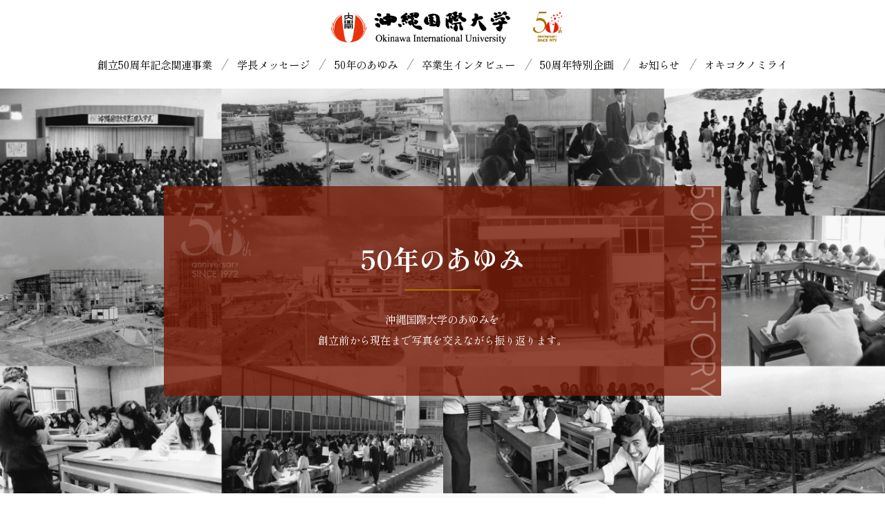

--- FILE ---
content_type: text/html; charset=UTF-8
request_url: http://50th.okiu.ac.jp/history/
body_size: 14417
content:
<!doctype html>
<html lang="ja">
	<head>
        <meta charset="utf-8">
        <meta name="viewport" content="viewport-fit=cover,width=device-width,initial-scale=1">
        
        <link rel="shortcut icon" href="http://50th.okiu.ac.jp/wp-content/themes/okiu50/img/favicon.ico">
        <link rel="stylesheet" href="http://50th.okiu.ac.jp/wp-content/themes/okiu50/style.css">
		<link rel="preconnect" href="https://fonts.googleapis.com">
<link rel="preconnect" href="https://fonts.gstatic.com" crossorigin>
<link href="https://fonts.googleapis.com/css2?family=Shippori+Mincho:wght@400;700&display=swap" rel="stylesheet">
                  <!-- jQuery -->
          <script src="https://ajax.googleapis.com/ajax/libs/jquery/1.11.3/jquery.min.js"></script>
          <!-- slick -->
          <link rel="stylesheet" type="text/css" href="http://50th.okiu.ac.jp/wp-content/themes/okiu50/slick/slick.css" media="screen" />
          <link rel="stylesheet" type="text/css" href="http://50th.okiu.ac.jp/wp-content/themes/okiu50/slick/slick-theme.css" media="screen" />
          <script src="https://code.jquery.com/jquery-3.4.1.min.js" integrity="sha256-CSXorXvZcTkaix6Yvo6HppcZGetbYMGWSFlBw8HfCJo=" crossorigin="anonymous"></script>
		
		
		<!-- All in One SEO 4.8.9 - aioseo.com -->
		<title>50年のあゆみ｜創立前史 - 沖縄国際大学創立50周年記念特設サイト- Okinawa International University 50th anniversary -</title>
	<meta name="description" content="50年のあゆみ 沖縄国際大学のあゆみを創立前から現在まで写真を交えながら振り返ります。 草創期 （1972-1" />
	<meta name="robots" content="max-image-preview:large" />
	<link rel="canonical" href="http://50th.okiu.ac.jp/history/" />
	<meta name="generator" content="All in One SEO (AIOSEO) 4.8.9" />
		<meta property="og:locale" content="ja_JP" />
		<meta property="og:site_name" content="沖縄国際大学創立50周年記念特設サイト- Okinawa International University 50th anniversary - -" />
		<meta property="og:type" content="article" />
		<meta property="og:title" content="50年のあゆみ｜創立前史 - 沖縄国際大学創立50周年記念特設サイト- Okinawa International University 50th anniversary -" />
		<meta property="og:description" content="50年のあゆみ 沖縄国際大学のあゆみを創立前から現在まで写真を交えながら振り返ります。 草創期 （1972-1" />
		<meta property="og:url" content="http://50th.okiu.ac.jp/history/" />
		<meta property="og:image" content="http://50th.okiu.ac.jp/wp-content/uploads/2022/02/ogp.jpg" />
		<meta property="og:image:width" content="1200" />
		<meta property="og:image:height" content="1200" />
		<meta property="article:published_time" content="2021-12-10T08:18:51+00:00" />
		<meta property="article:modified_time" content="2022-02-17T11:16:01+00:00" />
		<meta property="article:publisher" content="https://www.facebook.com/OKIU.PR/" />
		<meta name="twitter:card" content="summary" />
		<meta name="twitter:site" content="@okikokudai_pr" />
		<meta name="twitter:title" content="50年のあゆみ｜創立前史 - 沖縄国際大学創立50周年記念特設サイト- Okinawa International University 50th anniversary -" />
		<meta name="twitter:description" content="50年のあゆみ 沖縄国際大学のあゆみを創立前から現在まで写真を交えながら振り返ります。 草創期 （1972-1" />
		<meta name="twitter:creator" content="@okikokudai_pr" />
		<meta name="twitter:image" content="http://50th.okiu.ac.jp/wp-content/uploads/2022/02/ogp.jpg" />
		<script type="application/ld+json" class="aioseo-schema">
			{"@context":"https:\/\/schema.org","@graph":[{"@type":"BreadcrumbList","@id":"http:\/\/50th.okiu.ac.jp\/history\/#breadcrumblist","itemListElement":[{"@type":"ListItem","@id":"http:\/\/50th.okiu.ac.jp#listItem","position":1,"name":"\u30db\u30fc\u30e0","item":"http:\/\/50th.okiu.ac.jp","nextItem":{"@type":"ListItem","@id":"http:\/\/50th.okiu.ac.jp\/history\/#listItem","name":"50\u5e74\u306e\u3042\u3086\u307f\uff5c\u5275\u7acb\u524d\u53f2"}},{"@type":"ListItem","@id":"http:\/\/50th.okiu.ac.jp\/history\/#listItem","position":2,"name":"50\u5e74\u306e\u3042\u3086\u307f\uff5c\u5275\u7acb\u524d\u53f2","previousItem":{"@type":"ListItem","@id":"http:\/\/50th.okiu.ac.jp#listItem","name":"\u30db\u30fc\u30e0"}}]},{"@type":"Organization","@id":"http:\/\/50th.okiu.ac.jp\/#organization","name":"\u6c96\u7e04\u56fd\u969b\u5927\u5b66\u5275\u7acb50\u5468\u5e74\u8a18\u5ff5\u7279\u8a2d\u30b5\u30a4\u30c8- Okinawa International University 50th anniversary -","url":"http:\/\/50th.okiu.ac.jp\/","telephone":"+81988921111","logo":{"@type":"ImageObject","url":"http:\/\/50th.okiu.ac.jp\/wp-content\/uploads\/2022\/02\/ogp.jpg","@id":"http:\/\/50th.okiu.ac.jp\/history\/#organizationLogo","width":1200,"height":1200},"image":{"@id":"http:\/\/50th.okiu.ac.jp\/history\/#organizationLogo"},"sameAs":["https:\/\/www.facebook.com\/OKIU.PR\/","https:\/\/twitter.com\/okikokudai_pr","https:\/\/www.instagram.com\/okikokudai_pr\/?hl=ja","https:\/\/www.youtube.com\/user\/okiuchannel"]},{"@type":"WebPage","@id":"http:\/\/50th.okiu.ac.jp\/history\/#webpage","url":"http:\/\/50th.okiu.ac.jp\/history\/","name":"50\u5e74\u306e\u3042\u3086\u307f\uff5c\u5275\u7acb\u524d\u53f2 - \u6c96\u7e04\u56fd\u969b\u5927\u5b66\u5275\u7acb50\u5468\u5e74\u8a18\u5ff5\u7279\u8a2d\u30b5\u30a4\u30c8- Okinawa International University 50th anniversary -","description":"50\u5e74\u306e\u3042\u3086\u307f \u6c96\u7e04\u56fd\u969b\u5927\u5b66\u306e\u3042\u3086\u307f\u3092\u5275\u7acb\u524d\u304b\u3089\u73fe\u5728\u307e\u3067\u5199\u771f\u3092\u4ea4\u3048\u306a\u304c\u3089\u632f\u308a\u8fd4\u308a\u307e\u3059\u3002 \u8349\u5275\u671f \uff081972-1","inLanguage":"ja","isPartOf":{"@id":"http:\/\/50th.okiu.ac.jp\/#website"},"breadcrumb":{"@id":"http:\/\/50th.okiu.ac.jp\/history\/#breadcrumblist"},"datePublished":"2021-12-10T17:18:51+09:00","dateModified":"2022-02-17T20:16:01+09:00"},{"@type":"WebSite","@id":"http:\/\/50th.okiu.ac.jp\/#website","url":"http:\/\/50th.okiu.ac.jp\/","name":"\u6c96\u7e04\u56fd\u969b\u5927\u5b66\u5275\u7acb50\u5468\u5e74\u8a18\u5ff5\u7279\u8a2d\u30b5\u30a4\u30c8- Okinawa International University 50th anniversary -","inLanguage":"ja","publisher":{"@id":"http:\/\/50th.okiu.ac.jp\/#organization"}}]}
		</script>
		<!-- All in One SEO -->

<link rel='dns-prefetch' href='//ajax.googleapis.com' />
<link rel='dns-prefetch' href='//s.w.org' />
		<script type="text/javascript">
			window._wpemojiSettings = {"baseUrl":"https:\/\/s.w.org\/images\/core\/emoji\/13.1.0\/72x72\/","ext":".png","svgUrl":"https:\/\/s.w.org\/images\/core\/emoji\/13.1.0\/svg\/","svgExt":".svg","source":{"concatemoji":"http:\/\/50th.okiu.ac.jp\/wp-includes\/js\/wp-emoji-release.min.js?ver=5.8.3"}};
			!function(e,a,t){var n,r,o,i=a.createElement("canvas"),p=i.getContext&&i.getContext("2d");function s(e,t){var a=String.fromCharCode;p.clearRect(0,0,i.width,i.height),p.fillText(a.apply(this,e),0,0);e=i.toDataURL();return p.clearRect(0,0,i.width,i.height),p.fillText(a.apply(this,t),0,0),e===i.toDataURL()}function c(e){var t=a.createElement("script");t.src=e,t.defer=t.type="text/javascript",a.getElementsByTagName("head")[0].appendChild(t)}for(o=Array("flag","emoji"),t.supports={everything:!0,everythingExceptFlag:!0},r=0;r<o.length;r++)t.supports[o[r]]=function(e){if(!p||!p.fillText)return!1;switch(p.textBaseline="top",p.font="600 32px Arial",e){case"flag":return s([127987,65039,8205,9895,65039],[127987,65039,8203,9895,65039])?!1:!s([55356,56826,55356,56819],[55356,56826,8203,55356,56819])&&!s([55356,57332,56128,56423,56128,56418,56128,56421,56128,56430,56128,56423,56128,56447],[55356,57332,8203,56128,56423,8203,56128,56418,8203,56128,56421,8203,56128,56430,8203,56128,56423,8203,56128,56447]);case"emoji":return!s([10084,65039,8205,55357,56613],[10084,65039,8203,55357,56613])}return!1}(o[r]),t.supports.everything=t.supports.everything&&t.supports[o[r]],"flag"!==o[r]&&(t.supports.everythingExceptFlag=t.supports.everythingExceptFlag&&t.supports[o[r]]);t.supports.everythingExceptFlag=t.supports.everythingExceptFlag&&!t.supports.flag,t.DOMReady=!1,t.readyCallback=function(){t.DOMReady=!0},t.supports.everything||(n=function(){t.readyCallback()},a.addEventListener?(a.addEventListener("DOMContentLoaded",n,!1),e.addEventListener("load",n,!1)):(e.attachEvent("onload",n),a.attachEvent("onreadystatechange",function(){"complete"===a.readyState&&t.readyCallback()})),(n=t.source||{}).concatemoji?c(n.concatemoji):n.wpemoji&&n.twemoji&&(c(n.twemoji),c(n.wpemoji)))}(window,document,window._wpemojiSettings);
		</script>
		<style type="text/css">
img.wp-smiley,
img.emoji {
	display: inline !important;
	border: none !important;
	box-shadow: none !important;
	height: 1em !important;
	width: 1em !important;
	margin: 0 .07em !important;
	vertical-align: -0.1em !important;
	background: none !important;
	padding: 0 !important;
}
</style>
	<link rel='stylesheet' id='sbi_styles-css'  href='http://50th.okiu.ac.jp/wp-content/plugins/instagram-feed-pro/css/sbi-styles.min.css?ver=5.12.9' type='text/css' media='all' />
<link rel='stylesheet' id='wp-block-library-css'  href='http://50th.okiu.ac.jp/wp-includes/css/dist/block-library/style.min.css?ver=5.8.3' type='text/css' media='all' />
<link rel='stylesheet' id='dflip-style-css'  href='http://50th.okiu.ac.jp/wp-content/plugins/3d-flipbook-dflip-lite/assets/css/dflip.min.css?ver=2.4.20' type='text/css' media='all' />
<link rel='stylesheet' id='wp-pagenavi-css'  href='http://50th.okiu.ac.jp/wp-content/plugins/wp-pagenavi/pagenavi-css.css?ver=2.70' type='text/css' media='all' />
<link rel='stylesheet' id='msl-main-css'  href='http://50th.okiu.ac.jp/wp-content/plugins/master-slider/public/assets/css/masterslider.main.css?ver=3.11.0' type='text/css' media='all' />
<link rel='stylesheet' id='msl-custom-css'  href='http://50th.okiu.ac.jp/wp-content/uploads/master-slider/custom.css?ver=40.9' type='text/css' media='all' />
<link rel='stylesheet' id='jquery.lightbox.min.css-css'  href='http://50th.okiu.ac.jp/wp-content/plugins/wp-jquery-lightbox/lightboxes/wp-jquery-lightbox/styles/lightbox.min.css?ver=2.3.4' type='text/css' media='all' />
<link rel='stylesheet' id='jqlb-overrides-css'  href='http://50th.okiu.ac.jp/wp-content/plugins/wp-jquery-lightbox/lightboxes/wp-jquery-lightbox/styles/overrides.css?ver=2.3.4' type='text/css' media='all' />
<style id='jqlb-overrides-inline-css' type='text/css'>

			#outerImageContainer {
				box-shadow: 0 0 4px 2px rgba(0,0,0,.2);
			}
			#imageContainer{
				padding: 6px;
			}
			#imageDataContainer {
				box-shadow: 0 -4px 0 0 #fff, 0 0 4px 2px rgba(0,0,0,.1);
				z-index: auto;
			}
			#prevArrow,
			#nextArrow{
				background-color: rgba(255,255,255,.7;
				color: #000000;
			}
</style>
<script type='text/javascript' src='//ajax.googleapis.com/ajax/libs/jquery/1.8.0/jquery.min.js?ver=5.8.3' id='jquery-js'></script>
<script type='text/javascript' src='http://50th.okiu.ac.jp/wp-content/themes/okiu50/js/custom.js?ver=1.8.0' id='custom-js'></script>
<link rel="https://api.w.org/" href="http://50th.okiu.ac.jp/wp-json/" /><link rel="alternate" type="application/json" href="http://50th.okiu.ac.jp/wp-json/wp/v2/pages/43" /><link rel="EditURI" type="application/rsd+xml" title="RSD" href="http://50th.okiu.ac.jp/xmlrpc.php?rsd" />
<link rel="wlwmanifest" type="application/wlwmanifest+xml" href="http://50th.okiu.ac.jp/wp-includes/wlwmanifest.xml" /> 
<meta name="generator" content="WordPress 5.8.3" />
<link rel='shortlink' href='http://50th.okiu.ac.jp/?p=43' />
<link rel="alternate" type="application/json+oembed" href="http://50th.okiu.ac.jp/wp-json/oembed/1.0/embed?url=http%3A%2F%2F50th.okiu.ac.jp%2Fhistory%2F" />
<link rel="alternate" type="text/xml+oembed" href="http://50th.okiu.ac.jp/wp-json/oembed/1.0/embed?url=http%3A%2F%2F50th.okiu.ac.jp%2Fhistory%2F&#038;format=xml" />
<script>var ms_grabbing_curosr = 'http://50th.okiu.ac.jp/wp-content/plugins/master-slider/public/assets/css/common/grabbing.cur', ms_grab_curosr = 'http://50th.okiu.ac.jp/wp-content/plugins/master-slider/public/assets/css/common/grab.cur';</script>
<meta name="generator" content="MasterSlider 3.11.0 - Responsive Touch Image Slider | avt.li/msf" />
		<!-- Global site tag (gtag.js) - Google Analytics -->
<script async src="https://www.googletagmanager.com/gtag/js?id=G-VHJJEEW77C"></script>
<script>
  window.dataLayer = window.dataLayer || [];
  function gtag(){dataLayer.push(arguments);}
  gtag('js', new Date());

  gtag('config', 'G-VHJJEEW77C');
</script>
		<script src="https://cdn.jsdelivr.net/npm/slick-carousel@1.8.1/slick/slick.min.js"></script>
<link rel="stylesheet" type="text/css" href="http://50th.okiu.ac.jp/wp-content/themes/okiu50/slick/top-slider.css">
<script src="http://50th.okiu.ac.jp/wp-content/themes/okiu50/slick/slick.min.js"></script>
	</head>
	<body>
		<header>
            <div id="top">
                <div class="fullWrap" id="header">
                    <div class="logo-box flex">
                        <h1>
                            <a href="http://50th.okiu.ac.jp">
                                <img src="http://50th.okiu.ac.jp/wp-content/themes/okiu50/img/okiu-logo.svg" alt="沖縄国際大学">
                            </a>
                        </h1>
                        <div class="logo">
                            <img src="http://50th.okiu.ac.jp/wp-content/themes/okiu50/img/50-logo.svg" alt="創立50周年記念">
                        </div>
                    </div>
                    <nav>
                        <ul id="nav">
                            <li><a href="http://50th.okiu.ac.jp/anniversary">創立50周年記念関連事業</a></li> 
                            <li class="border"></li>
                            <li><a href="http://50th.okiu.ac.jp/message">学長メッセージ</a></li>
                            <li class="border"></li>
                            <li><a href="http://50th.okiu.ac.jp/history">50年のあゆみ</a></li>
                            <li class="border"></li>
                            <li><a href="http://50th.okiu.ac.jp/interview">卒業生インタビュー</a></li>
                            <li class="border"></li>
                            <li><a href="http://50th.okiu.ac.jp/special">50周年特別企画</a></li>
                            <li class="border"></li>
                            <li><a href="http://50th.okiu.ac.jp/news">お知らせ</a></li>
                            <li class="border"></li>
                            <li><a href="http://50th.okiu.ac.jp/future">オキコクノミライ</a></li>
                        </ul>
                    </nav>
                    <div class="sp spmenuWrap">
                        <button type="button" class="btn_menu">
                            <span class="bar bar1"></span>
                            <span class="bar bar2"></span>
                            <span class="bar bar3"></span>
                            <span class="menu">MENU</span>
                            <span class="close">CLOSE</span>
                        </button>
                        <div class="spmenu">
                            <ul id="nav">
                                <li><a href="http://50th.okiu.ac.jp/anniversary">創立50周年記念関連事業</a></li>
                                <li><a href="http://50th.okiu.ac.jp/message">学長メッセージ</a></li>
                                <li><a href="http://50th.okiu.ac.jp/history">50年のあゆみ</a></li>
                                <li><a href="http://50th.okiu.ac.jp/interview">卒業生インタビュー</a></li>
                                <li><a href="http://50th.okiu.ac.jp/special">50周年特別企画</a></li>
                                <li><a href="http://50th.okiu.ac.jp/news">お知らせ</a></li>
                                <li><a href="http://50th.okiu.ac.jp/future">オキコクノミライ</a></li>
                            </ul>
                        </div>
                    </div>
                </div>
            </div>
        </header>  <section id="history">
	<div class="fullWrap">
		<div class="firstview">
			<div class="box">
	<div class="ttl-box">
		<h2>50年のあゆみ</h2>
        <div class="border"></div>
    </div>
    <p class="sub">
        沖縄国際大学のあゆみを<br>創立前から現在まで写真を交えながら振り返ります。
    </p>
    <div class="img01"><img src="http://50th.okiu.ac.jp/wp-content/themes/okiu50/img/history/50th-w.svg" alt="50th HISTORY"></div>
    <div class="img02"><img src="http://50th.okiu.ac.jp/wp-content/themes/okiu50/img/50th.svg" alt="50th HISTORY"></div>
</div>
		</div>
		<div class="bg">
            <nav class="pankuzu">
                <ul>
                    <li><a href="http://50th.okiu.ac.jp/">TOP</a></li>
                    <li>50年の歩み｜創立前史</li>
                </ul>
            </nav>
			<div id="nav50"></div>
            <div class="menu flex">
				<a class="his0" href="http://50th.okiu.ac.jp/history#nav50">
					<div class="sp-flex">
						<div class="circle shadow">
                        <p class="ttl f-m center">創立前史</p>
                        <div class="dot bg-gl pc"></div>
						</div>
						<div class="arrow sp"></div>
					</div>
				</a>
                <a class="c1" href="http://50th.okiu.ac.jp/history1#nav50">
					<div class="sp-flex">
						<div class="circle shadow sp-flex">
                            <p class="ttl f-m center">草創期</p>
                            <div class="dot bg-gl pc"></div>
                            <p class="year">（1972-1981）</p>
                        </div>
                        <div class="arrow sp"></div>
					</div>
                </a>
                <a class="c2" href="http://50th.okiu.ac.jp/history2#nav50">
					<div class="sp-flex">
						<div class="circle shadow sp-flex">
                            <p class="ttl f-m center">確立期</p>
                            <div class="dot bg-gl pc"></div>
                            <p class="year">（1982-1991）</p>
                        </div>
                        <div class="arrow sp"></div>
					</div>
                </a>
                <a class="c3" href="http://50th.okiu.ac.jp/history3#nav50">
					<div class="sp-flex">
						<div class="circle shadow sp-flex">
                            <p class="ttl f-m center">改革期</p>
                            <div class="dot bg-gl pc"></div>
                            <p class="year">（1992-2001）</p>
                        </div>
                        <div class="arrow sp"></div>
					</div>
				</a>
                <a class="c4" href="http://50th.okiu.ac.jp/history4#nav50">
					<div class="sp-flex">
						<div class="circle shadow sp-flex">
                            <p class="ttl f-m center">発展期</p>
                            <div class="dot bg-gl pc"></div>
                            <p class="year">（2002-2011）</p>
                        </div>
                        <div class="arrow sp"></div>
					</div>
				</a>
				<a class="c5" href="http://50th.okiu.ac.jp/history5#nav50">
					<div class="sp-flex">
						<div class="circle shadow sp-flex">
                            <p class="ttl f-m center">躍動期</p>
                            <div class="dot bg-gl pc"></div>
                            <p class="year">（2012-2022）</p>
                        </div>
                        <div class="arrow sp"></div>
					</div>
				</a>
				<div class="border-g pc"></div>
            </div>
			<div class="bg-sp">
                <div class="historyWrap">
                    <div class="index shadow">
                        <h3 f-ml>創立前史</h3>
                        <div class="border"></div>
                    </div>
					
					<div class="chronology pc">
                        <a class="his0" href="http://50th.okiu.ac.jp/history#nav50"><p class="ttl">創立前史</p></a>
                        <a href="http://50th.okiu.ac.jp/history1#nav50"><p class="ttl">草創期</p><p class="year">1972-1981</p></a>
                        <a href="http://50th.okiu.ac.jp/history2#nav50"><p class="ttl">確立期</p><p class="year">1982-1991</p></a>
                        <a href="http://50th.okiu.ac.jp/history3#nav50"><p class="ttl">改革期</p><p class="year">1992-2001</p></a>
                        <a href="http://50th.okiu.ac.jp/history4#nav50"><p class="ttl">発展期</p><p class="year">2002-2011</p></a>
                        <a href="http://50th.okiu.ac.jp/history5#nav50"><p class="ttl">躍動期</p><p class="year">2012-2022</p></a>
                    </div>
					
                    <div class="block01">
                        <h4 class="f-m center">復帰前後の沖縄の<br class="sp">私立大学と本学開学まで</h4>
                        <div class="border"></div>
                        <p class="txt">
                            &nbsp;&nbsp;何事によらず新しい物を造り出すには種々の障害を克服して進まねばならないのであります。本学は、やっと誕生したばかりであります。これからその基礎を固め、将来内外に恥じない充実した学問の府とするには、今後とも幾多の苦難の途をたどらねばならないことは言を待たないことであります。<br><br>
                            &nbsp;&nbsp;1972年の第一回入学式における初代学長・安里源秀氏の式辞の抜粋である。式辞は本学の設立の経緯から始まり、途中で上記の語りが出てくる。<br>
                            &nbsp;&nbsp;ここで注目したいのは「やっと」、という言葉である。「やっと」とは「どうにかこうにか」「かろうじて」などの意味がある。もう一度式辞を読み直すと、「苦労」を表現する言葉と、開学まで尽力された方々への「謝意」が随所にみられる。<br><br>
                            &nbsp;&nbsp;安里学長はなぜ「やっと」という言葉を使わざるを得なかったのか。この言葉には、四半世紀にわたるアメリカ統治から施政権が日本に返還される一大転換期に、大学もまた変わっていかざるをえない困難な課題を乗り越えたことの心情が吐露されているように思える。本章では開学までの道のりをまとめることにする。
                        </p>
                    </div>
                    <div class="block02">
                        <div class="line pc"></div>
                        <div class="box01">
                            <div class="nbr f-m pc">1</div>
                            <div class="flex">
                                <div class="left">
									<div class="sp-flex">
										<div class="nbr f-m sp">1</div>
                                        <h5 class="f-m">復帰前の沖縄の私立大学</h5>
									</div>
									<div class="right sp m-bottom">
                                        <img src="http://50th.okiu.ac.jp/wp-content/themes/okiu50/img/history/history0/img01.png" alt="">
                                        <p class="cap1 f-s">沖縄大学と国際大学</p>
                                    </div>
									<p class="txt">
                                        &nbsp;&nbsp;沖縄に大学が設立されたのは、戦後のことである。1950（昭和25）年に米国琉球軍政府によって琉球大学が設置された。琉球大学の開学により、沖縄における高等教育に対する社会的ニーズの高まりをみせる。<br>
                                        &nbsp;&nbsp;その高まりの中、社会のニーズに応えるべく琉球政府の認可の下、最初に設立された私立大学が沖縄短期大学（1958年、のちの沖縄大学）で、その後沖縄キリスト教短期大学（1959年）、国際大学（1961年）、沖縄女子短期大学（1966年）が設立されていった。<br>
                                        &nbsp;&nbsp;復帰前の沖縄のそれぞれの私立大学は、校地・施設面の狭さ、教員の研究室、学生数に対する教員数の適切な割合など解決すべき問題を抱えていたが、独自の発展を遂げていった。<br>
                                        &nbsp;&nbsp;しかし、1969（昭和44）年11月21日の佐藤・ニクソン会談にもとづく「日米共同声明」が発表され、沖縄の日本復帰が決定されると私立大学を取り巻く状況も一変する。
                                    </p>
                                </div>
                                <div class="right pc">
                                    <img src="http://50th.okiu.ac.jp/wp-content/themes/okiu50/img/history/history0/img01.png" alt="">
                                    <p class="cap1 f-s">沖縄大学と国際大学</p>
                                </div>
                            </div>
                        </div>
                        <div class="box02">
                            <div class="nbr f-m pc">2</div>
                            <div class="flex">
                                <div class="left">
									<div class="sp-flex">
										<div class="nbr f-m sp">2</div>
                                        <h5 class="f-m">統合の過程</h5>
									</div>
									<img src="http://50th.okiu.ac.jp/wp-content/themes/okiu50/img/history/history0/img02.png" alt="">
                                    <p class="cap-l f-s">沖縄国際大学設置許可申請書一式(本学保管用) －1972年2月19日－</p>
                                </div>
                                <div class="right">
                                    <p class="txt">
                                        &nbsp;&nbsp;「日米共同声明」をうけて、1970（昭和45）年2月に文部省職員が来沖し、復帰後に適応される「大学設置基準」を満たしているかの実情実態調査をおこなった。文部省からは「大学設置基準に、はるかに及ばず、復帰の時点で大学として認可できないので、沖縄大学と国際大学の統合を必要とする」という通達がなされた。<br>
                                        &nbsp;&nbsp;それをうけ、沖縄大学と国際大学では、それぞれ復帰後に適応される大学設置基準を意識した対応策の模索が始まった。国際大学からは統合も一つの選択肢として考えていたが、沖縄大学は独自存続案を策定し、統合への話し合いは開始されることはなかった。<br>
                                        &nbsp;&nbsp;そのような中、日本政府の沖縄政策を提言、推進する役割を担っていた沖縄問題懇談会座長・南方同胞援護会会長の大浜信泉氏は、                                    
                                    </p>
                                </div>
                            </div>
                            <div class="full">
								1970（昭和45）年9月に、「沖縄における私立大学の復帰対策構想（大浜私案）」を公表した。<br>
                                大浜私案は「大学設置基準」に限りなく近づくために沖縄大学と国際大学の統合を促し、新大学設立のための資金調達を復帰措置として国庫に求める、という内容であった。<br>
                                &nbsp;&nbsp;これをうけて両大学代表を交えた統合委員会（のちに設立委員会）が結成され、安里源秀氏が理事長・学長として選任された。安里学長を中心にさまざまな諸案件に対し討議と解決を図り、1972（昭和47）年２月25日に琉球政府より「学校法人 沖縄国際大学」の設置認可書が交付された。
                            </div>
                        </div>
                        <div class="box03">
                            <div class="nbr f-m pc">3</div>
                            <div class="flex">
                                <div class="left">
									<div class="sp-flex">
										<div class="nbr f-m sp">3</div>
                                        <h5 class="f-m">大学開学に向けて</h5>
									</div>
									<div class="sp img">
                                        <img src="http://50th.okiu.ac.jp/wp-content/themes/okiu50/img/history/history0/img03.png" alt="">
                                        <p class="cap f-s">「本学発祥の地」宜野湾原頭（1972（昭和47）年当時）</p>
                                    </div>
									<p class="txt">
                                        &nbsp;&nbsp;大学開学に向けて準備をしていく過程で、大きな問題が生じた。<br>
                                        &nbsp;&nbsp;当初、沖縄大学と国際大学の校地・諸施設を使って運営されることになっていた。しかし、沖縄大学側の一部教員が大学存続を表明、他方、国際大学も理事長が代わり沖縄国際大学に非協力の方針を決定したため、国際大学を使用できなくなった。これが、1972（昭和47）年1月から3月ごろの経緯である。
                                    </p>
                                </div>
                                <div class="right pc">
                                    <img src="http://50th.okiu.ac.jp/wp-content/themes/okiu50/img/history/history0/img03.png" alt="">
                                    <p class="cap f-s">「本学発祥の地」宜野湾原頭（1972（昭和47）年当時）</p>
                                </div>
                            </div>
                            <div class="flex02">
                                <div class="left">
                                    <img src="http://50th.okiu.ac.jp/wp-content/themes/okiu50/img/history/history0/img04.png" alt="">
                                    <p class="cap-l f-s">1973年の本学全景</p>
                                </div>
                                <div class="right">
                                    <p class="txt">
                                        &nbsp;&nbsp;この問題解決に向けて設立委員会は早急に校地選定と校舎建設の準備を迫られた。幸いにして宜野湾市議会が1971年（昭和46）年9月17日に大学誘致要請を決議し、宜野湾市宜野湾区と設立委員会との交渉をすすめていたので、開学の準備に着手することができた。1972年（昭和47）年２月に計画が完成し、３月に入札、工事を着工した。大学校舎が完成するまでは、プレハブでの授業を強いられた。
                                    </p>
                                </div>
                            </div>
                        </div>
                        <div class="box04">
                            <div class="nbr f-m pc">4</div>
                            <div class="flex">
                                <div class="left">
									<div class="sp-flex">
										<div class="nbr f-m sp">4</div>
                                        <h5 class="f-m">宜野湾区の協力</h5>
									</div>
									<div class="img sp">
                                        <img src="http://50th.okiu.ac.jp/wp-content/themes/okiu50/img/history/history0/img05.png" alt="">
                                        <p class="cap f-s">墓地移転式（1973(昭和48)年1月）奥は、<br>建設中の旧３号館と旧５号館</p>
                                    </div>
									<p class="txt">
                                        &nbsp;&nbsp;３でも述べたように、開学前の危機的な状況が発生したが、宜野湾区民の大きな協力があり開学できた。<br>
                                        &nbsp;&nbsp;大学を設立するためには広大な土地、地理的、地形的に大学建設に適した場所を選定しなければならない。複数の候補地の中から、大学誘致要請の決議や宜野湾区の協力的な姿勢もあったので、現在の場所を選定した。<br>
                                        &nbsp;&nbsp;この土地は原野と宜野湾区民の所有する墓地だった。先にも触れたとおり、沖縄大学が存続、国際大学の施設が使用できない事態になり、早急に用地確保、墓の移転、整地作業をする必要があった。100人余の地主からの土地購入と、約100墓の移転を早急に進めるために、宜野湾区代表と本学側で交渉を進め、4か月足らずで用地確保と墓の移転を行った。ここではその経緯を大幅に割愛しているが、宜野湾区の協力なくして、本学が5月に授業を開始することが出来なかったといっても過言ではない。<br>
                                        &nbsp;&nbsp;用地確保と墓の移転の目途が立ち、3月に校舎建設が着工し、プレハブ仮校舎にて、5月1日に沖縄国際大学の授業が開始されたのである。
                                    </p>
                                </div>
                                <div class="right pc">
                                    <img src="http://50th.okiu.ac.jp/wp-content/themes/okiu50/img/history/history0/img05.png" alt="">
                                    <p class="cap f-s">墓地移転式（1973(昭和48)年1月）奥は、建設中の旧３号館と旧５号館</p>
                                </div>
                            </div>
                        </div>
                        <div class="box05">
                            <div class="nbr f-m pc">6</div>
                            <div class="flex">
                                <div class="left">
									<div class="sp-flex">
										<div class="nbr f-m sp">5</div>
                                        <h5 class="f-m">結び</h5>
									</div>
									<img src="http://50th.okiu.ac.jp/wp-content/themes/okiu50/img/history/history0/img06.png" alt="">
                                </div>
                                <div class="right">
                                    <p class="txt">
                                        &nbsp;&nbsp;1972年の日本復帰という沖縄の将来を左右する戦後最大の問題をめぐって議論が渦巻くなかで、沖縄における私立大学統合・存続問題は引き起こされていった。この「世変わり」の只中で翻弄されながらも、沖縄における大学教育の転換と発展を理念にして沖縄国際大学は誕生したのである。その誕生までの道のりは苦難の連続だったが、しかし、多くの方々の智慧と協力があり開学までたどり着けた。その万感の思いが、本章冒頭で引用した安里初代学長の「やっと」という言葉を生んだということができる。<br>
                                        &nbsp;&nbsp;ここまでたどり着けた開学への意志と努力は、どこから湧いてきたのだろうか。またそのエネルギーをどのように開学の理念につないできたのだろうか。
                                    </p>
                                </div>
                            </div>
                            <div class="full">
                                当時の社会状況／情況を考えると、開学までの道のりは並大抵のものではなかったはずである。&nbsp;&nbsp;もう一度安里源秀初代学長式辞を読み直してみよう。そこには沖縄という土地の特性を教育と研究に創造的に活かしていく「学問の府」としての確固たる理念が謳われている。それを紹介して創立前史の結びとしたい。<br><br>
                                &nbsp;&nbsp;本学が沖縄にあるが故に、本学の研究者に大きく期待されることがあります。即ち沖縄の自然、歴史、社会、文化、言語、民俗等について学問的解明を要すべきことが多々残されていることを考える時、本学の研究者達のこの面に於ける研究成果は、学生の教育及び社会に与える影響は大きいと考えられます。<br><br>
                                &nbsp;&nbsp;（中略）<br><br>
                                &nbsp;&nbsp;本学の使命を要約すれば、自由な学問の府として強固な基盤を築くこと、研究と教育を通じて人類の福祉に貢献し、地域社会の発展に奉仕すること、研究と教育の面で沖縄の恵まれた諸条件を十分に生かして行くこと、古人が誇ったように沖縄を『万国の津梁』即ち南北交流の拠点たらしめることにあると考え、開学に当たって、本学の抱負を宣言するものであります。
                            </div>
                        </div>
                    </div>
                </div>
			</div>
		</div>
	</div>
</section><div id="page_top"><a href="#"><img src="http://50th.okiu.ac.jp/wp-content/themes/okiu50/img/gotop.svg" alt="トップへ戻る"></a></div>
<footer>
	<div class="fullWrap">
		<div class="box flex bg-e white">
			<div class="img01"><img src="http://50th.okiu.ac.jp/wp-content/themes/okiu50/img/kakko1.svg" alt=""></div>
			<p class="ttl f-m">沖縄国際大学は2022年に<br class="sp">創立50周年を迎えます。</p>
			<div class="img02"><img src="http://50th.okiu.ac.jp/wp-content/themes/okiu50/img/kakko2.svg" alt=""></div>
		</div>
		<div class="img03"><img src="http://50th.okiu.ac.jp/wp-content/themes/okiu50/img/line2.svg" alt=""></div>
		
		<div class="block01">
			<div class="box02">
                <p class="ttl f-m">そして、新たな50年へ向けて。</p>
                <div class="img"><img src="http://50th.okiu.ac.jp/wp-content/themes/okiu50/img/to50-b.svg" alt="To The Next 50 Years"></div>
                <!-- <p class="txt">
                    進化する学術文化、深化する学び、真の価値を創造した50年。<br>過去をまなび、今をつなぎ、未来を創造した沖縄国際大学は、<br> 建学の精神と理念を通して常に地域の自立と<br>国際社会の発展に寄与する人材を育成してきました。 <br>これからも、沖縄の伝統文化と自然を大切にし、<br>人類の平和と共生を支える学術文化を創造する。<br>そして豊かな心で個性に富む人間を育むことを、<br>本学における、普遍のアイデンティティとし、<br>大学の歴史や伝統、サスティナブルな大学へと進むべき<br>方向性を広く社会に伝えていきたいと考えます。
                </p> -->
                <a href="http://50th.okiu.ac.jp/future">
                    <div class="btn bg-r white">
                        <span>オキコクノミライ</span>
                    </div>
                </a>
			</div>
		</div>
		
		<div class="block02">
			<a class="n1" href="http://50th.okiu.ac.jp">
				<div class="box03">
                    <img src="http://50th.okiu.ac.jp/wp-content/themes/okiu50/img/50-logo.svg" alt="沖縄国際大学 創立50周年">
				</div>
			</a>
			<div class="btn">
				<a href="http://50th.okiu.ac.jp/anniversary">
                    <div class="btn01 more bg-r white">
                        <span>創立50周年記念関連事業紹介</span>
                    </div>
				</a>
				　<!-- <a href="http://50th.okiu.ac.jp/donation">
                    <div class="btn02 more bg-gl white">
                        <span>創立50周年記念募金のご案内</span>
                    </div>
				</a> -->
			</div>
			<div class="menu">
				<nav>
                    <ul id="nav" class="flex">
						<li><a href="http://50th.okiu.ac.jp">TOP</a></li>
						<li class="border bg-w"></li>
                        <li><a href="http://50th.okiu.ac.jp/anniversary">創立50周年記念関連事業</a></li>
						<li class="border bg-w"></li>
                        <li><a href="http://50th.okiu.ac.jp/message">学長メッセージ</a></li>
						<li class="border bg-w"></li>
                        <li><a href="http://50th.okiu.ac.jp/history">50年のあゆみ</a></li>
						<li class="border bg-w"></li>
                        <li><a href="http://50th.okiu.ac.jp/interview">卒業生インタビュー</a></li>
						<li class="border bg-w"></li>
                        <li><a href="http://50th.okiu.ac.jp/special">50周年特別企画</a></li>
                        <li class="border bg-w"></li>
                        <li><a href="http://50th.okiu.ac.jp/news">お知らせ</a></li>
						<li class="border bg-w"></li>
                        <li><a href="http://50th.okiu.ac.jp/future">オキコクノミライ</a></li>
                    </ul>
				</nav>
			</div>
			<a class="n3" href="https://www.okiu.ac.jp/" target="_blank">
				<div class="box04">
                    <img src="http://50th.okiu.ac.jp/wp-content/themes/okiu50/img/okiu-logo-w.svg" alt="沖縄国際大学">
				</div>
			</a>
			<div class="small white">©︎OKINAWA INTERNATIONAL UNIVERSITY</div>
		</div>
	</div>
</footer>
<!-- Custom Feeds for Instagram JS -->
<script type="text/javascript">
var sbiajaxurl = "http://50th.okiu.ac.jp/wp-admin/admin-ajax.php";

</script>
<script type='text/javascript' src='http://50th.okiu.ac.jp/wp-content/plugins/3d-flipbook-dflip-lite/assets/js/dflip.min.js?ver=2.4.20' id='dflip-script-js'></script>
<script type='text/javascript' src='http://50th.okiu.ac.jp/wp-content/plugins/wp-jquery-lightbox/lightboxes/wp-jquery-lightbox/vendor/jquery.touchwipe.min.js?ver=2.3.4' id='wp-jquery-lightbox-swipe-js'></script>
<script type='text/javascript' src='http://50th.okiu.ac.jp/wp-content/plugins/wp-jquery-lightbox/inc/purify.min.js?ver=2.3.4' id='wp-jquery-lightbox-purify-js'></script>
<script type='text/javascript' src='http://50th.okiu.ac.jp/wp-content/plugins/wp-jquery-lightbox/lightboxes/wp-jquery-lightbox/vendor/panzoom.min.js?ver=2.3.4' id='wp-jquery-lightbox-panzoom-js'></script>
<script type='text/javascript' id='wp-jquery-lightbox-js-extra'>
/* <![CDATA[ */
var JQLBSettings = {"showTitle":"1","useAltForTitle":"1","showCaption":"1","showNumbers":"1","fitToScreen":"1","resizeSpeed":"400","showDownload":"","navbarOnTop":"","marginSize":"250","mobileMarginSize":"10","slideshowSpeed":"4000","allowPinchZoom":"1","borderSize":"6","borderColor":"#ffffff","overlayColor":"#ffffff","overlayOpacity":"0.7","newNavStyle":"1","fixedNav":"1","showInfoBar":"1","prevLinkTitle":"\u524d\u306e\u753b\u50cf","nextLinkTitle":"\u6b21\u306e\u753b\u50cf","closeTitle":"\u30ae\u30e3\u30e9\u30ea\u30fc\u3092\u9589\u3058\u308b","image":"\u753b\u50cf ","of":"\u306e","download":"\u30c0\u30a6\u30f3\u30ed\u30fc\u30c9","pause":"(\u30b9\u30e9\u30a4\u30c9\u30b7\u30e7\u30fc\u3092\u4e00\u6642\u505c\u6b62\u3059\u308b)","play":"(\u30b9\u30e9\u30a4\u30c9\u30b7\u30e7\u30fc\u3092\u518d\u751f\u3059\u308b)"};
/* ]]> */
</script>
<script type='text/javascript' src='http://50th.okiu.ac.jp/wp-content/plugins/wp-jquery-lightbox/lightboxes/wp-jquery-lightbox/jquery.lightbox.js?ver=2.3.4' id='wp-jquery-lightbox-js'></script>
<script type='text/javascript' src='http://50th.okiu.ac.jp/wp-includes/js/wp-embed.min.js?ver=5.8.3' id='wp-embed-js'></script>
        <script data-cfasync="false">
            window.dFlipLocation = 'http://50th.okiu.ac.jp/wp-content/plugins/3d-flipbook-dflip-lite/assets/';
            window.dFlipWPGlobal = {"text":{"toggleSound":"\u30b5\u30a6\u30f3\u30c9\u306e\u30aa\u30f3 \/ \u30aa\u30d5","toggleThumbnails":"\u30b5\u30e0\u30cd\u30a4\u30eb\u3092\u8868\u793a","toggleOutline":"\u76ee\u6b21 \/ \u30d6\u30c3\u30af\u30de\u30fc\u30af","previousPage":"\u524d\u306e\u30da\u30fc\u30b8\u3078","nextPage":"\u6b21\u306e\u30da\u30fc\u30b8\u3078","toggleFullscreen":"\u5168\u753b\u9762\u8868\u793a\u306b\u5207\u308a\u66ff\u3048","zoomIn":"\u62e1\u5927","zoomOut":"\u7e2e\u5c0f","toggleHelp":"\u30d8\u30eb\u30d7","singlePageMode":"\u5358\u4e00\u30da\u30fc\u30b8\u30e2\u30fc\u30c9","doublePageMode":"\u898b\u958b\u304d\u30e2\u30fc\u30c9","downloadPDFFile":"PDF \u30d5\u30a1\u30a4\u30eb\u3092\u30c0\u30a6\u30f3\u30ed\u30fc\u30c9","gotoFirstPage":"\u6700\u521d\u306e\u30da\u30fc\u30b8\u3078","gotoLastPage":"\u6700\u5f8c\u306e\u30da\u30fc\u30b8\u3078","share":"\u5171\u6709","mailSubject":"\u79c1\u306e\u30d6\u30c3\u30af\u3092\u305c\u3072\u898b\u3066\u304f\u3060\u3055\u3044\u3002","mailBody":"\u3053\u306e\u30b5\u30a4\u30c8\u3092\u30c1\u30a7\u30c3\u30af {{url}}","loading":"\u8aad\u307f\u8fbc\u307f\u4e2d "},"viewerType":"flipbook","moreControls":"download,pageMode,startPage,endPage,sound","hideControls":"","scrollWheel":"false","backgroundColor":"#777","backgroundImage":"","height":"auto","paddingLeft":"20","paddingRight":"20","controlsPosition":"bottom","duration":800,"soundEnable":"true","enableDownload":"true","showSearchControl":"false","showPrintControl":"false","enableAnnotation":false,"enableAnalytics":"false","webgl":"true","hard":"none","maxTextureSize":"1600","rangeChunkSize":"524288","zoomRatio":1.5,"stiffness":3,"pageMode":"0","singlePageMode":"0","pageSize":"0","autoPlay":"false","autoPlayDuration":5000,"autoPlayStart":"false","linkTarget":"2","sharePrefix":"flipbook-"};
        </script>
      <script>
$(function() {
    $('.slider').slick();
});
</script>
<script src="http://50th.okiu.ac.jp/wp-content/themes/okiu50/slick/6-1-6.js"></script>
<script src="http://50th.okiu.ac.jp/wp-content/themes/okiu50/slick/top-slider.js"></script>

<script type="text/javascript">
$(function(){
  // #で始まるリンクをクリックした場合
  $('a[href^="#"]').click(function() {
    // スクロールの速度
    let speed = 400;
    // スクロールタイプ
    let type = 'swing';
    // href属性の取得
    let href= $(this).attr("href");
    // 移動先の取得（hrefが#indexならトップ$(html)に、）
    let target = $(href == "#index" ? 'html' : href);
    // 移動先のポジション取得
    let position = target.offset().top;
	  let adjust = 500;// 移動先を100px上にずらす
    // animateでスムーススクロール
    $('body,html').animate({scrollTop:position}, speed, type);
    return false;
  });
});
</script>
</body>
</html>


--- FILE ---
content_type: text/css
request_url: http://50th.okiu.ac.jp/wp-content/themes/okiu50/style.css
body_size: 13535
content:
@charset "UTF-8";
/*
Theme Name: okiu50
Theme URI:
Author:  
Author URI:
Description:
License:
License URI:
Tags:
*/

/* CSS Document */
/*=================================================
 *  リセット
 * ================================================= */
html, body, h1, h2, h3, h4, h5, h6, ul, ol, dl, li, dt, dd, header, hgroup, section, article, aside, hgroup, footer, figure, figcaption, nav {
	font-size: 100%;
	padding-bottom: 0;
	padding-right: 0;
	padding-top: 0;
	margin-bottom: 0;
	margin-left: 0;
	margin-right: 0;
	margin-top: 0;
	padding-left: 0;
}
article, aside, canvas, details, figcaption, figure, footer, header, hgroup, menu, nav, section, summary {
	display: block;
}
img {
	border: 0;
	vertical-align: bottom;
}
ul, ol {
	list-style: none;
}
table {
	border-spacing: 0;
	empty-cells: show;
}
p {
	margin: auto;
}
/*=================================================
 * ロールオーバー
 * ================================================= */
a {
	-webkit-transition: 0.3s ease-in-out;
	   -moz-transition: 0.3s ease-in-out;
		 -o-transition: 0.3s ease-in-out;
			transition: 0.3s ease-in-out;
			color:#000;
}
a:hover {
	opacity: 0.6;
	filter: alpha(opacity=60);
}
/*=================================================
 * サイト全体
 * ================================================= */
body {
	font-family: 'Shippori Mincho', serif;
	font-size: 1.2vw;
	color: #333;
	line-height:2;
	background: #FFF;
}
* {
    -webkit-box-sizing: border-box;
       -moz-box-sizing: border-box;
         -o-box-sizing: border-box;
        -ms-box-sizing: border-box;
            box-sizing: border-box;
}
/*トップへ戻る*/
#page_top{
	width: 5vw;
	height: 5vw;
	position: fixed;
	right: 2vw;
    bottom: 2vw;
	opacity: 0.6;
	display:none;
	z-index: 999999;
}
#page_top a{
    position: relative;
    display: block;
    width: 5vw;
    height: 5vw;
    text-decoration: none;
}
#page_top a img{
	width: 100%;
}
.mainWrap {
	width: 80vw;
	margin:0 auto;
	position: relative;
}
.fullWrap {
	width: 100%;
	margin:0 auto;
	position: relative;
}
.sp {
	display: none;
}
.flex {
	display:flex;
}
.btn {
	 width: 30vw;
    display: flex;
    margin: 0 auto;
    justify-content: center;
    padding: 1vw 0;
    border-radius: 3vw;
	-webkit-box-sizing: border-box;
    -moz-box-sizing: border-box;
    box-sizing: border-box;
    -webkit-transition: all .3s;
    transition: all .3s;
}
a {
	text-decoration: none;
}
.btn .arrow {
	width: 0.7vw;
    height: auto;
    margin: 0 0 0 2vw;
    position: relative;
	line-height: 1.5;
}
.btn:hover {
	opacity: 0.8;
}
.shadow {
		box-shadow: 0.1vw 0.1vw 1vw #acacac
}
.index .border {
	border-bottom: 0.2vw solid #A57300;
    width: 20%;
    margin: 0.5vw auto 2vw;
}
.bd-g {
	border-bottom: 0.2vw solid #A57300;
    width: 20%;
    margin: 0.5vw auto 2vw;
}
.more {
	text-align: center;
    width: 25vw;
    padding: 0.8vw 0;
    border-radius: 3vw;
    margin: 0 auto;
	-webkit-box-sizing: border-box;
    -moz-box-sizing: border-box;
    box-sizing: border-box;
    -webkit-transition: all .3s;
    transition: all .3s;
}
.more:hover {
		opacity: 0.8;
}
.white-box {
	background-color: rgba(255,255,255,0.8);
}
.firstview {
	margin-top: 10vw;
}
.firstview .slide {
	padding-bottom: 7vw;
}
.pankuzu,
.cat_ttl{
	margin-bottom: 8vw;
	padding: 2vw 0 0 2vw;
}
.pankuzu ul,
.cat_ttl ul{
	display: flex;
	font-size: 1vw;
}
.pankuzu ul li:after {
	content:">";
	margin: 0 1vw;
}
.pankuzu ul li:last-child:after {
	content: none;
}
.bd-b {
	border-bottom: 0.1vw solid #707070;
}
/*フォントサイズ*/
h2 {
	font-size: 3vw;
    text-align: center;
}
h3 {
	font-size:2.3vw;
	text-align:center;
}
h6 {
	font-size: 1.5vw;
}
.f-s {
	font-size:1vw;
	line-height: 1.5;
}
.f-ssm {
	font-size:1.5vw;
}
.f-sm {
	font-size:1.7vw;
}
.f-m {
	font-size:2vw;
}
.f-ml {
	font-size:3vw;
}
.f-l {
	font-size:4vw;
}
/*色*/
.gold {
	color: #A57300;
}
.kon {
	color: #0F2F6C;
}
.white {
	color:#fff;
}
.bg-w {
	background-color: #fff;
}
.bg-g {
	background-color: #F8F8F8;
}
.bg-e {
	background-color: #7A1B06;
}
.bg-r {
	background-color: #E8340C;
}
.bg-gl {
	background-color: #A57300;
}
.center {
	text-align:center;
}
.right {
	text-align:right;
}
/*=================================================
 * header
 * ================================================= */
header {
	background: rgba(255,255,255,1);
    position: fixed;
    z-index: 999999999;
    width: 100%;
    top: 0;
    left: 0;
}
#header {
	height: 9vw;
}
header .logo-box {
	margin: 0 auto;
    justify-content: center;
    padding: 0;
    width: 27vw;
}
header h1 {
	padding-top: 0.8vw;
    margin-right: 2vw;
	width: 24vw;
}
header .logo-box .logo {
	 width: 3.6vw;
    padding: 1.3vw 0 0;
}
header .box {
	display: flex;
	justify-content: space-between;
}
header nav {
	 font-size: 1.2vw;
    width: 80vw;
    margin: 0 auto;
}
header nav ul {
   display: flex;
    justify-content: space-between;
    align-items: center;
    flex-wrap: wrap;
}
header .border {
	 background-color: #949494;
    height: 1.5vw;
    margin: 0.5vw 0 0;
    transform: rotate(30deg)!important;
    transform-origin: 0% 60%;
    width: 0.1vw;
}
header nav ul li a {
  display: block;
  padding:0.7vw 1vw 0;
  color: #000000;
  text-decoration: none;
}
header nav a {
  position: relative;
  text-align: center;
  overflow: hidden;
}
header nav a::after {
  position: absolute;
  bottom: 0;
  left: 0;
  display: block;
  content: "";
  width: 0%;
  height: 0.1vw;
  background: #F05152;
  transition: all 0.2s cubic-bezier(0.455, 0.03, 0.515, 0.955);
}
header nav a span {
  display: block;
  width: 100%;
  margin: 0 auto;
  transition: all 0.2s cubic-bezier(0.455, 0.03, 0.515, 0.955);
}
header nav a:hover::after {
  width: 100%;
}
header nav a:hover span.en {
  transform: translate(0%, -150%);
}
header nav a:hover span.jp {
  top: 25%;
}
/*=================================================
 * top
 * ================================================= */
#top .firstview .slide {
	position: relative;
    top: -3vw;
}
#top img {
	 width: 100%;
    height: auto;
    object-fit: cover;
}
#top .block01 {
	background-image: url(img/img01.png);
	background-size: cover;
   background-repeat: no-repeat;
	background-position: center;
	height: 55vw;
}
#top .block01 .box {
	width: 50vw;
    margin: 0 auto;
    padding: 4vw 0 1vw;
}
#top .block01 .box .ttl {
	font-size: 1.8vw;
    text-align: center;
    line-height: 1.5;
}
#top .block01 .red {
    color: #7A1B06;
}
#top .block01 .box .txt {
	padding-bottom: 2vw;
    line-height: 1.8;
}
#top .block01 .btn {
	background-color: #818181;
	color: #fff;
	padding-top:1.5vw;
}
#top .block01 .btn .arrow {
	fill: #fff;
}
#top .line {
	position: absolute;
    top: 54vw;
    left: 49.99vw;
    z-index: 99999;
}
#top .line::after {
	 content: "";
    position: absolute;
    top: 0;
    width: 0.1vw;
    height: 10vw;
    background: #A57300;
    animation: pathmove 1.8s ease-in-out infinite;
    opacity: 0;
}
/*高さ・位置・透過が変化して線が上から下に動く*/
@keyframes pathmove{
	0%{
		height:0;
		top:0;
		opacity: 0;
	}
	30%{
		height:10vw;
		opacity: 1;
	}
	100%{
		height:5vw;
		top:10vw;
		opacity: 0;
	}
}
#top .block02 {
	margin: 10vw auto;
    justify-content: center;
	height: 40vw;
}
#top .block02 .box01 {
    justify-content: center;
	width: 40vw;
}
#top .block02 .box02 {
    margin: 4vw 3vw;
    padding: 4vw 3vw;
}
#top .block02 .box02 .txt {
	 margin: 2vw auto 3vw;
	text-align: left;
    line-height: 1.6;
}
#top .block02-2 .box{
	display: flex;
    width: 80vw;
    margin: 0 auto;
    margin-bottom: 5vw;
    margin-top: 5vw;
}
#top .block03 {
	background-image: url(img/ayumi.png);
    background-size: cover;
    background-repeat: no-repeat;
    padding: 10vw 0;
    background-position: center;
    height: 46vw;
}
#top .block03 .box {
	 background: rgba(122,27,6,0.8);
    width: 63vw;
    margin: 0 auto;
	 position: relative;
	 padding: 4.3vw 10vw;
	display: block;
}
#top .txt {
	text-align: center;
    margin: 2vw auto 1.5vw;
}
#top .block03 .img {
	width: 3.2vw;
    position: absolute;
    top: 0;
    right: 0.5vw;
}
#top .block03 .more {
    background: rgba(255,255,255,0.8);
    color: #000;
}
#top .block04 {
	margin: 0 auto;
	background-color: #0F2F6C;
    color: #fff!important;
	padding: 5vw 0;
	margin-bottom: 8vw;
}
#top .block04 .index {
	width: 40vw;
    margin: 0 auto;
}
#top .block04 .more {
	background-color: #C8AA65;
}
#top .block04 .box {
	height: 32vw;
}
#top .block04 .bnr {
	position:relative;
	margin-top: 5vw;
}
#top .block04 .box .white-box {
	position: absolute;
    top: 17vw;
    margin: 0 1vw;
    padding: 1.5vw;
    width: 19.5vw;
    height: 17vw;
}
#top .block04 .box .white-box .txt {
	margin: 0;
    text-align: left;
}
#top .block04 .box .white-box .name {
	font-size: 1.8vw;
}
#top .block04 .box img {
	height: 26vw;
}
#top .block04 .slick-prev,
#top .block04 .slick-next {
    border-top: 2px solid #fff;
    border-right: 2px solid #fff;
}
#top .block04 .slick-prev {
    left: -3vw;
	top: 15vw;
}
#top .block04 .slick-next {
    right: -3vw;
	top: 15vw;
}
#top .block04 .index h3 {
    font-size: 2.5vw;
}
#top .block04 .index .border {
    margin: 0.5vw auto 1vw;
}
#top .block04 .index .border-l {
    border-top: solid #fff 0.1vw;
    width: 2vw;
    position: absolute;
    top: 1.5vw;
    left: 0;
}
#top .block04 .index .flex {
    position: relative;
    width: 20vw;
    margin: 0 auto;
}
#top .block04 .index .border-r {
    border-top: solid #fff 0.1vw;
    width: 2vw;
    position: absolute;
    top: 1.5vw;
    right: 0;
}
#top .info {
	margin: 10vw 0;
}
#top .info .index {
	width: 30vw;
    margin: 0 auto;
}
#top .info .box {
	padding: 4vw 8vw 3vw;
	margin-top: 4vw;
}
#top .info .box span {
	margin-right: 2vw;
}
#top .info .box li {
	display: flex;
	padding-bottom: 1vw;
}
#top .info .box img {
	 width: 2vw;
    height: 2vw;
	  margin-left: 2vw;
}
#syukuji .block02-2 {
	width: 80vw;
    margin: 0 auto;
}
#syukuji img {
	width: 100%;
}
#syukuji .block02-2 .white-box {
	width: 24vw;
}
#syukuji .block02-2 .box02-2 {
	padding: 2vw;
	justify-content: space-between;
	margin-bottom: 10vw;
}
#syukuji .block02-2 .box02-2 .img {
	width: 12vw;
	margin: 2vw auto;
}
#syukuji .block02-2 .box02-2 .f-s {
	font-size: 1.2vw;
}
#syukuji .block02-2 .box02-2 .f-m span {
	font-size: 1.5vw;
    margin-left: 0.5vw;
}
#syukuji .block02-2 .box02-2 .more {
	background-color: #C8AA65;
    width: 15vw;
    margin: 1vw auto 2vw;
}
/*=================================================
 * 創立50周年記念事業
 * ================================================= */
#anniversary .firstview {
	background-image: url(img/anniversary/topimg.png);
	background-size: cover;
   background-repeat: no-repeat;
	background-position: center;
	padding: 20vw;
}
#anniversary .firstview .white-box {
	padding: 1vw;
}
#anniversary .block01 {
	margin-bottom: 10vw;
	position: relative;
	padding: 4vw 0;
}
#anniversary .block01 .gold01 {
	top: -5vw;
    right: -4vw;
    width: 30vw;
	position: absolute;
}
#anniversary .block01 .gold02 {
	width: 24vw;
    position: absolute;
    left: 0;
    bottom: -8vw;
}
#anniversary .block01 img {
	width: 100%;
}
#anniversary .block01 .box {
	width: 45vw;
    margin: 0 auto;
	text-align: center;
}
#anniversary .block01 .box .ttl {
	padding-bottom: 2vw;
    line-height: 1.7;
}
#anniversary .bnr-box {
	width: 100%;
    margin-bottom: 10vw;
}
#anniversary .bnr-box img {
	width: 100%;
}
#anniversary .block02 {
	margin-bottom: 10vw;
}
#anniversary .index {
	padding: 3vw 0 2vw;
}
#anniversary .block02 .img {
	width: 58vw;
    margin: 0 auto;
}
#anniversary .block02 .img img {
	width: 100%;
}
#anniversary .block02 .txt {
	width: 58vw;
    margin: 2vw auto;
}
#anniversary .block02 .right {
	width: 58vw;
}
#anniversary .block02 .name {
	padding-bottom: 3vw;
}
#anniversary .block03 {
	margin-bottom: 10vw;
}
#anniversary .block03 .box {
	margin-bottom: 4vw;
}
#anniversary .block03 .white-box {
	margin: 1.5vw;
    display: inline-table;
}
#anniversary .block03 .img {
	width: 20vw;
    padding: 2vw;
}
#anniversary .block03 .img img {
	width: 100%;
}
#anniversary .block03 .txt-box {
	width: 100%;
    padding: 2vw 3vw 2vw 1vw;
}
#anniversary .block03 .txt-box .f-m {
	padding-left: 2vw;
}
#anniversary .block03 .txt-box .txt {
	padding-top: 1vw;
}
#anniversary .block03 .more {
	background-color: #C8AA65;
    margin-top: 1vw;
    margin-right: 0;
}
#anniversary .block04 {
	background-image: url(img/anniversary/bg2.svg);
	background-size: cover;
   background-repeat: no-repeat;
	background-position: center;
	margin-bottom: 10vw;
}
#anniversary .block04 .white-box {
	margin: 1.5vw;
    display: inline-table;
    width: 96.3%;
}
#anniversary .block04 .white-box .img {
	width: 17vw;
    margin: 0 auto;
}
#anniversary .block04 .white-box .img img {
	width: 100%;
}
#anniversary .block04 .white-box .txt {
	width: 47vw;
    padding: 3vw 0;
}
#anniversary .block05 {
	margin-bottom:10vw;
}
#anniversary .block05 iframe {
	height: 50vw;
}
#anniversary .bnr {
	margin-bottom: 7vw;
}
#anniversary .bnr .flex {
	padding: 3vw;
    justify-content: space-between;
}
#anniversary .bnr .bnr-t {
	width: 38vw;
	padding: 6vw;
}
#anniversary .bnr .img {
	width: 37vw;
}
#anniversary .bnr .img img {
	width: 100%;
}
#anniversary .block06 .bnr-t {
	background-color: #934736;
}
#anniversary .block07 .bnr-t {
	background-color: #324D81;
	padding: 4vw 6vw;
}
#anniversary .block07 .index {
	padding: 2vw 0 2vw;
}
#anniversary .block07 .index h3 {
	color: #fff;
}
#anniversary .block07 .index .border {
	margin: 0.5vw auto;
}
#anniversary .block07 .bnr-t .flex {
	color: #fff;
    padding: 0;
    position: relative;
}
#anniversary .block07 .bnr-t .flex .border-l {
	position: absolute;
    border-top: solid 0.1vw #fff;
    top: 1.5vw;
    left: 3.5vw;
    width: 1.5vw;
}
#anniversary .block07 .bnr-t .flex .border-r {
	position: absolute;
    border-top: solid 0.1vw #fff;
    top: 1.5vw;
    right: 3.5vw;
    width: 1.5vw;
}
#anniversary .bnr .more {
	background-color: rgba(255,255,255,0.8);
    margin-top: 2vw;
}
#anniversary .block08 {
	margin-bottom: 5vw;
}
#anniversary .block08 img {
	width: 100%;
}
#anniversary .comment {
	margin-bottom: 15vw;
}
#anniversary .comment .red {
	border-bottom: 0.1vw solid;
}
/*=================================================
 * 祝辞
 * ================================================= */
#message .firstview {
	background-image: url(img/message/topimg.svg);
	background-size: cover;
   background-repeat: no-repeat;
	background-position: center;
	height: 24vw;
	padding: 4vw;
}
#message .firstview .f-ml {
	padding-left: 2vw;
}
#message .f-m {
	line-height: 1.8;
}
#message .Wrap {
	width: 55vw;
    margin: 0 auto 15vw;
}
#message .img {
	width: 30vw;
    margin: 4vw auto;
}
#message img {
	width: 100%;
}
#message .txt {
	padding-bottom: 5vw;
	text-align: justify;
}
#message .block01 {
	padding: 2vw 0 5vw;
	margin-bottom: 10vw;
}
#message .block01 .img {
	width: 58vw;
}
#message .block01 .txt {
	width: 58vw;
}
#message .block01 .right {
	width: 58vw;
}
/*=================================================
 * 50年のあゆみ
 * ================================================= */
#history .firstview img {
	width: 100%;
}
#history .firstview p {
	text-align: center;
}
#history .firstview {
	background-image: url(img/ayumi.png);
	background-size: cover;
   background-repeat: no-repeat;
	background-position: center;
	padding: 11vw;
}
#history .firstview .box {
	 background: rgba(122,27,6,0.8);
    width: 63vw;
    margin: 0 auto;
	 color:#fff;
	 position: relative;
	 padding: 5.2vw 10vw;
}
#history .firstview .box .img01 {
	position: absolute;
    top: 2vw;
    left: 2vw;
	width: 8vw;
}
#history .firstview .box .img02 {
	width: 2.95vw;
    position: absolute;
    top: 0;
    right: 0.5vw;
}
#history .bg,
#history .bg1,
#history .bg2,
#history .bg3,
#history .bg4,
#history .bg5{
	background-repeat: repeat-y;
    background-position: center;
    background-size: auto;
}
#history .bg {
	background-image: url(img/history/history0/bg.svg);
}
#history .bg1 {
	background-image: url(img/history/history1/bg.svg);
}
#history .bg2 {
	background-image: url(img/history/history2/bg.svg);
}
#history .bg3 {
	background-image: url(img/history/history3/bg.svg);
}
#history .bg4 {
	background-image: url(img/history/history4/bg.svg);
}
#history .bg5 {
	background-image: url(img/history/history5/bg.svg);
}
#history .menu {
	justify-content: space-between;
    width: 80vw;
    margin: 0 auto;
	position:relative;
}
#history .menu .circle {
	width: 11vw;
    height: 11vw;
    border-radius: 50%;
    background: #FAFAFA;
}
#history .menu .circle .ttl {
	font-size: 1.7vw;
    padding: 1.5vw 0 0 0;
}
#history .menu .circle .dot {
	width: 1.5vw;
    height: 1.5vw;
    border-radius: 50%;
    justify-content: center;
    margin: 0 auto;
}
#history .menu .circle .year {
	text-align: center;
    margin: 1vw auto;
}
#history .menu .his0 .circle {
	background-color: #F8FAFA;
}
#history .his0 p {
	color:#004B2B!important;
}
#history .menu .his1 .circle {
	background-color: #F8FAFD;
}
#history .his1 p {
	color:#0F2F6C!important;
}
#history .menu .his2 .circle {
	background-color: #F6F4FA;
}
#history .his2 p {
	color:#440880!important;
}
#history .menu .his3 .circle {
	background-color: #FCF9F9;
}
#history .his3 p {
	color:#7A1B06!important;
}
#history .menu .his4 .circle {
	background-color: #FDFCF5;
}
#history .chronology .his4 p {
	color:#3e2b00!important;
}
#history .menu .his4 p {
	color:#865D00!important;
}
#history .menu .his5 .circle {
	background-color: #F5FDFD;
}
#history .menu .his5 p {
	color:#017272!important;
}
#history .chronology .his5 p {
	color:#002c2c!important;
}
#history .chronology {
	display: none;
    height: 100vh;
    padding: 17vw 1vw 2vw;
	position: fixed;
    top: 0;
    left: 0;
	background-color: #B09051;
	text-align: center;
}
#history .chronology a {
	margin-bottom: 3vw;
    display: block;
}
#history .chronology .ttl {
    line-height: 1.5;
    font-size: 1.1vw;
	color: #fff;
}
#history .chronology .year {
    line-height: 1.5;
    font-size: 0.8vw;
	color: #fff;
}
#history .chronology p:hover {
    opacity: 0.5 ;
}
#history .chronology.fixed.none {
    opacity: 0;
     z-index: -1;
}
#history .c0 .circle:hover {
	background-color: #F8FAFA!important;
	color:#004B2B!important;
}
#history .c1 .circle:hover {
	background-color: #F8FAFD!important;
	color:#0F2F6C!important;
}
#history .c2 .circle:hover {
	background-color: #F6F4FA!important;
	color:#440880!important;
}
#history .c3 .circle:hover {
	background-color: #FCF9F9!important;
	color:#7A1B06!important;
}
#history .c4 .circle:hover {
	background-color: #FDFCF5!important;
	color:#865D00!important;
}
#history .c5 .circle:hover {
	background-color: #F5FDFD!important;
	color:#017272!important;
}
#history .menu .border-g {
	border-bottom: solid 0.2vw #A57300;
    z-index: 99;
    position: absolute;
    width: 87%;
    top: 5.6vw;
    left: 6%;
}
#history .historyWrap {
	padding: 10vw;
	position: relative;
}
#history .index {
	background-color: rgba(255,255,255,0.8);
    padding: 2vw 4vw;
    border: solid 2vw #fff;
	 width: 80vw;
    margin:0 auto 9vw;
    justify-content: center;
}
#history .bgi-1 {
	background-image: url(img/history/bg1.jpg);
    background-color: rgb(255,255,255,0.8);
    background-blend-mode: screen;
    background-repeat: no-repeat;
    background-size: cover;
    background-position: center;
}
#history .bgi-2 {
	background-image: url(img/history/bg2.jpg);
    background-color: rgb(255,255,255,0.8);
    background-blend-mode: screen;
    background-repeat: no-repeat;
    background-size: cover;
    background-position: center;
}
#history .bgi-3 {
	background-image: url(img/history/bg3.jpg);
    background-color: rgb(255,255,255,0.8);
    background-blend-mode: screen;
    background-repeat: no-repeat;
    background-size: cover;
    background-position: center;
}
#history .bgi-4 {
	background-image: url(img/history/bg4.jpg);
    background-color: rgb(255,255,255,0.8);
    background-blend-mode: screen;
    background-repeat: no-repeat;
    background-size: cover;
    background-position: center;
}
#history .bgi-5 {
	background-image: url(img/history/bg5.jpg);
    background-color: rgb(255,255,255,0.8);
    background-blend-mode: screen;
    background-repeat: no-repeat;
    background-size: cover;
    background-position: center;
}
.ttl-box .border {
	 border-bottom: 0.2vw solid #A57300;
    width: 20%;
    margin: 0.5vw auto 2vw;
}
#history .txt {
    width: 45vw;
    padding: 2vw 0 10vw;
    line-height: 2!important;
}
#history .block02 .full {
    line-height: 2!important;
}
#history h5 {
	color: #004B2B;
    text-align: left;
    padding: 1.2vw 0 3vw 8vw;
}
#history .txt {
	text-align: justify;
}
#history .historyWrap .img {
	width: 50vw;
    justify-content: center;
    margin: 0 auto;
}
#history .historyWrap img {
	width: 100%;
    height: auto;
    object-fit: cover;
}
#history .historyWrap .img .cap {
    text-align: right;
}
#history .block02 {
	width:80vw;
	position:relative;
}
#history .block02 .line {
	 border-left: 0.1vw solid #004B2B;
    height: 315vw;
    position: absolute;
    left: 3vw;
    top: 6vw;
}
#history .block02 .box01,
#history .block02 .box02,
#history .block02 .box03,
#history .block02 .box04,
#history .block02 .box05 {
	position:relative;
	padding-bottom:8vw;
}
#history .block02 .txt {
	padding: 1vw 0 0 4vw!important;
    width: 37vw!important;
}
#history .block02 .nbr {
    color: #004B2B;
    border: 0.1vw solid #004B2B;
    border-radius: 50%;
    width: 6vw;
    height: 6vw;
    text-align: center;
    padding-top: 1vw;
    position: absolute;
	background-color: #fff;
}
#history .block02 .box01 .nbr {
	    top: 0vw;
}
#history .block02 .right {
	 width: 40vw;
    padding: 10vw 1vw 0;
}
#history .block02 .left {
	width:40vw;
}
#history .block02 .box02 img,
#history .block02 .box03 .flex02 img,
#history .block02 .box05 img {
	padding: 0 0 0 6vw;
    width: 40vw;
}
#history .block02 .box02 .right {
	padding: 3vw 1vw 0!important;
}
#history .block02 .box02 .full,
#history .block02 .box05 .full {
	padding: 0 1vw 0 6vw;
    margin-top: 0.3vw;
	text-align: justify;
}
#history .block02 .box02 .right .txt {
	padding: 4.9vw 0 0 1vw!important;
}
#history .block02 .box03 .left .txt {
    padding: 5vw 0 0 4vw!important;
}
#history .block02 .cap1 {
	background-color: #EBEBEB;
    padding: 0.5vw;
    text-align: right;
    width: 15.4vw;
    position: absolute;
    right: 1vw;
}
#history .block02 .cap {
	background-color: #EBEBEB;
    padding: 0.5vw;
	text-align: left;
}
#history .block02 .cap-l {
	background-color: #EBEBEB;
    padding: 0.5vw;
	text-align: left;
    margin-left: 6vw;
}
#history .block02 .box03 .flex {
	padding-bottom: 5vw;
}
#history .block02 .box03 .flex02 {
	display:flex;
}
#history .block02 .box03 .flex02 .right {
	padding: 2vw 1vw 0;
}
#history .block02 .box05 .right {
	padding: 8vw 1vw 0!important;
}
#history .block02 .box05 .right .txt {
	padding: 0 0 0 2vw!important;
}
#history .menu a:hover {
	opacity: unset;
	filter: unset;
}
#history .menu a .circle:hover {
	background-color: #F4F4F4;
	transition : 0.5s;
}
#history .menu .his0 .circle:hover {
	background-color: #EAEFEF!important;
	transition : 0.5s;
}
#history .menu .his1 .circle:hover {
	background-color: #ECEFF4!important;
	transition : 0.5s;
}
#history .menu .his2 .circle:hover {
	background-color: #ECE9F2!important;
	transition : 0.5s;
}
#history .menu .his3 .circle:hover {
	background-color: #F7F2F2!important;
	transition : 0.5s;
}
#history .menu .his4 .circle:hover {
	background-color: #F7F5EC!important;
	transition : 0.5s;
}
#history .menu .his5 .circle:hover {
	background-color: #ECF7F7!important;
	transition : 0.5s;
}
#history .historyWrap .index .year {
   padding-bottom: 1vw;
}
#history .historyWrap .j-year:before {
	content:"（";
}
#history .historyWrap .j-year:after {
	content:"年）";
}
#history .historyWrap .index .lead {
    line-height: 2.3;
}
#history .historyWrap .box {
	padding-bottom: 5vw;
}
#history .historyWrap .box .ttl .flex {
	justify-content: space-between;
}
#history .historyWrap .box .ttl .border {
	border-top: 0.1vw solid #A57300;
    width: 38%;
    margin-top: 3.5vw;
}
#history .historyWrap .box .flex {
	padding-top: 3vw;
	justify-content: space-between;
}
#history .historyWrap .box .flex .slide {
	width: 50%;
}
#history .historyWrap .box .flex .txt {
	width: 45%;
	margin: 0 auto;
}
#history .historyWrap .box .flex .txt .catch {
	line-height: 1.5;
}
#history .historyWrap .box .flex .txt table {
	padding-top: 1.5vw;
}
#history .historyWrap .box .flex .txt table td {
	vertical-align: top;
    padding-right: 1vw;
	line-height: 1.6;
}
#history .ms-info {
	color: #fff;
    font-size: 1vw;
    line-height: 1.5;
    background: gray;
    padding: 1vw;
}
#history .digital-b .btn {
	background-color: #C8AA65;
    border-radius: unset!important;
    width: 100%;
    margin-top: 3.5vw;
    padding: 1vw!important;
    font-size: 1.1vw;
    line-height: 1.5;
}
#history .digital-b .btn .arrow {
	fill: #fff;
}
/*=================================================
 * 卒業生インタビュー
 * ================================================= */
#interview .firstview {
	background-image: url(img/interview/topimg.png);
	background-size: cover;
   background-repeat: no-repeat;
	background-position: center;
	height: 48vw;
    padding-top: 30vw;
}
#interview .profile .name {
	font-size: 2.5vw;
}
#interview .profile .cv {
	line-height: 1.5;
    margin-bottom: 1vw;
}
#interview .white-box {
	width: 50vw;
    padding: 1vw 0;
    margin: 0 auto;
}
#interview .white-box .flex {
	position: relative;
}
#interview .white-box .flex .border-l {
	border-top: solid #333 0.1vw;
    width: 2vw;
    position: absolute;
    top: 1.5vw;
    left: 15vw;
}
#interview .white-box .flex .border-r {
	border-top: solid #333 0.1vw;
    width: 2vw;
    position: absolute;
    top: 1.5vw;
    right: 15vw;
}
#interview .cv {
	line-height: 1.8;
}
#interview .lead-box {
	 width: 50vw;
    margin: 0 auto;
    text-align: center;
}
#interview .box-l {
	 height: 30vw;
	margin-bottom: 8vw;
}
#interview .img {
	width: 55vw;
	position: relative;
}
#interview .img img {
	width: 100%;
    height: 40vw;
    object-fit: cover;
}
#interview .box-p .img img {
    height: 30vw;
}
#interview .txt {
	 width: 45vw;
}
#interview .txt-box {
	 padding: 5vw;
}
#interview .txt-box .lead {
	 line-height: 1.5;
}
#interview .box-p .img::before {
    content: "";
    position: absolute;
    bottom: 0;
    right: 0;
    width: 0;
    height: 0;
    border-left: 7vw solid transparent;
    border-right: 0 solid transparent;
    border-top: 30vw solid #F8F8F5;
}
#interview .topimg {
	position: relative;
}
#interview .profile .img::before {
    content: none;
}
#interview .topimg .img {
	position: relative;
	width: 100%;
}
#interview .topimg .white-box {
	position: absolute;
    right: 0;
    margin: auto;
    bottom: 4vw;
    left: 0;
}
#interview .fullWrap .wrap {
	 margin-bottom: 15vw;
}
#interview .entry h3 {
	font-size: 1.3vw;
    text-align: left;
    color: #7A1B06;
    margin-bottom: 1vw;
	line-height: 1.8;
}
#interview .profile {
	width: 60vw;
    margin: 0 auto 5vw;
    padding: 3vw;
}
#interview .entry {
	 width: 55vw;
    margin: 0 auto;
}
#interview .entry p {
	line-height: 2;
	text-align: justify;
}
#interview .entry img {
	 width: 100%;
    height: auto;
    margin: 3vw 0;
}
#interview .bd-b {
	width: 55vw;
    margin: 5vw auto 2vw;
}
#interview .single_pager {
	width: 55vw;
    margin: 0 auto 15vw;
    justify-content: space-between;
}
#interview .wrap {
	margin-top: 10vw;
}
#interview .wrap .shadow-b {
	box-shadow: 0.3vw 0.3vw 1vw #acacac;
	margin-bottom: 0vw!important;
}
#interview .wrap .shadow-b .index {
	margin-top: 4vw;
}
#interview .wrap .shadow-b .txt-box {
	padding: 3vw 0 0 11vw;
}
/*=================================================
 * SNSでつなぐ未来へのバトン
 * ================================================= */
#special .firstview {
	background-image: url(img/special/topimg.png);
	background-size: cover;
   background-repeat: no-repeat;
	background-position: center;
	padding: 11vw;
	height: 50vw;
}
#special .mainWrap .catch {
	font-size: 2.5vw;
}
#special .mainWrap .sub {
	font-size: 1.8vw;
}
#special .flex {
	flex-wrap:wrap;
}
#special .right {
	justify-content: right;
    margin-right: 1.5vw;
	padding-top: 5vw;
}
#special .right img {
	width: 1.5vw;
}
#special .right p {
	margin: 0 0 0 0.5vw;
    font-size: 1vw;
}
#special .modalbox {

}
#special .img img{
	width: 100%;
}
#special .mflex {
    display: flex;
    flex-wrap: wrap;
    justify-content: flex-start;
	margin: 1vw 0 10vw;
}
#special .mflex .mcell {
	width: calc(100%/5);
	margin-bottom: 1.6vw;
	text-align: center;
}
#special .mflex .mcell img {
      width: 90%;
      height: auto;
}
#special .mflex .mcell .katagaki {
      line-height: 1.5;
      margin: 2vw 0 1vw;
      font-size: 3vw;
}
#special .mflex .mcell .name {
      font-size: 5vw;
}
#special .mflex .mcell .en {
      color: #888;
      font-size: 3.5vw;
}
#special .mflex .mcell .bt {
      width: 80%;
      margin: 0 auto;
      margin-top: 2vw;
      padding: 1vw 6vw;
}
#special .mflex .mcell a {
      text-decoration: none;
}
#special .insta {
	background-color: #F0FBFF;
	padding: 7vw 0 15vw;
}
#special .insta .img {
	width: 30vw;
    margin: 0 auto;
    padding-bottom: 5vw;
}
/* ▼モーダル*/
*{
    box-sizing: border-box;
    margin: 0;
    padding: 0;
}
.js-modal-close {
    text-align: right;
    padding: 20px;
}
.batu2 img {
    width: 35px !important;
}
.modal {
	display: none;
    height: 100vh;
    position: fixed;
    top: 0;
    width: 100%;
    left: 0;
	 z-index: 9999;
}
.modal__bg{
    background: rgba(0,0,0,0.75);
    height: 100vh;
    position: absolute;
    width: 100%;
}
.modalblock {
	  margin: 0 auto;
    text-align: center;
}
.modalblock img {
	 width: 100%;
}
.modalblock .modaltitle {
	  margin: 0 auto;
    text-align: center;
	 font-size: 18px;
	margin-bottom: 30px;
	margin-top: 30px;
	    color: #000;
}
.modalblock .modaltext {
	  margin: 0 auto;
    text-align: center;
	 font-size: 14px;
	line-height: 2;
	    color: #000;
}
.modalblock a {
	    color: #000;
}
.modal__content{
    background: #fff;
    left: 50%;
    position: absolute;
    top: 50%;
    transform: translate(-50%,-50%);
    width: 90vw;
    height: 40vw;
    overflow: auto;
    padding: 2vw 0 10vw;
	margin-top: 3vw;
}
.modal__content01{
	 background: #fff;
    left: 50%;
    position: absolute;
    top: 50%;
    transform: translate(-50%,-50%);
    width: 60vw;
    height: 80vh;
}
.modalblock .m-flex {
    display: flex;
    flex-direction: row;
    justify-content: space-between;
    width: 70vw;
    margin: 0 auto;
}
.modalblock .m-flex .m-ph {
    width: 40vw;
}
.modalblock .m-flex .m-phtext{
    margin-left: 4vw;
    text-align: left;
    font-size: 1.4vw;
	width: 50vw;
}
.modalblock .m-flex .m-phtext .m-namebox {
    display: flex;
}
.modalblock .m-flex .m-phtext .m-katagaki {
    font-size: 1.1vw;
}
.modalblock .m-flex .m-phtext .m-name {
    font-size: 1.8vw;
}
.modalblock .m-flex .m-phtext .m-en {
    font-size: 1.1vw;
    margin-top: 1.2vw;
    margin-left: 1.5vw;
    color: #888;
}
.modalblock .m-flex .m-phtext .m-text {
    line-height: 1.8;
    margin-top: 2vw;
	font-size: 1.2vw;
}
.modalblock .m-flex .m-phtext .m-text li {
    text-indent: -1em;
    padding-left: 1em;
}
.modalblock .m-flex .m-phtext h4 {
    font-size: 1.5vw;
    margin: 2vw 0;
}
/*=================================================
 * オキコクノミライ
 * ================================================= */
#future .firstview {
	background-image: url(img/future/topimg.png);
	background-size: cover;
    background-repeat: no-repeat;
	background-position: center;
	padding: 20vw;
	position: relative;
    height: 48vw;
}
#future .firstview .white-box {
	padding: 0.3vw;
    position: absolute;
    left: 0;
    right: 0;
    width: 40vw;
    top: 64px;
    margin: 0 auto;
}
#future .mainWrap {
	width: 50vw;
	text-align: justify;
}
#future .mainWrap .border-b {
	border-top: 0.1vw solid;
    margin-top: 2vw;
}
#future .mainWrap .top {
    margin-bottom: 3vw;
	margin-top: 1.5vw;
}
#future .mainWrap .top .border-b {
    width: 10vw;
}
#future .mainWrap .txt {
    margin-bottom: 5vw;
}
#future .mainWrap .bottom .border-b {
    width: 20vw;
}
#future .mainWrap .flex {
    justify-content: space-between;
}
#future .mainWrap .bottom {
    text-align: left;
	margin-bottom: 1vw;
}
#future .mainWrap .bottom .f-m {
	margin-left: 0;
}
#future .mainWrap .f-ssm {
    font-size: 1.3vw;
	margin-bottom: 10vw;
}
/*=================================================
 * footer
 * ================================================= */
footer .box {
    padding: 4vw;
    justify-content: center;
    position: relative;
}
footer .box .img01 {
	position: absolute;
    top: 2vw;
    left: 15vw;
}
footer .box .ttl {
    margin: 0;
}
footer .box .img02 {
	position: absolute;
    bottom: 2vw;
    right: 15vw;
}
footer .img03 {
	position: absolute;
    top: 9vw;
    left: 50%;
}
footer .img03 img {
	width: 0.9vw;
}
footer .block01 {
	background-image: url(img/footer.png);
	background-size: cover;
   background-repeat: no-repeat;
	background-position: center;
}
footer .block01 .box02 {
	margin: 0 auto;
    width: 40vw;
    text-align: center;
    padding: 10vw 0 7vw;
}
footer .block01 .box02 .ttl {
    margin-bottom: 3vw;
}
footer .block01 .box02 .img {
	width: 40vw;
	margin: 0 auto 5vw;
}
footer .block01 .box02 .img img {
	width: 100%;
}
footer .block01 .txt {
	margin-bottom: 4vw;
}
footer .block02 {
	background-color: #2B2B2B;
	padding: 8vw 0 1vw;
}
footer .block02 .box03 {
	width: 10vw;
    margin: 0 auto 4vw;
}
footer .block02 .box03 img {
	width: 10vw;
}
footer .block02 .flex {
	justify-content: space-around;
    width: 60vw;
    margin: 0 auto 7vw;
}
footer .block02 .menu .flex {
	width: 85vw;
	justify-content: space-between;
}
footer .block02 .menu li a {
	color: #fff;
}
footer .block02 .box04 {
	width: 22vw;
    margin: 0 auto 2vw;
}
footer .block02 .box04 img {
	width: 22vw;
    margin: 0 auto;
}
footer .block02 .btn {
	margin-bottom: 3vw;
}
footer .small {
    font-size: 0.7vw;
    text-align: center;
}
footer .border {
    height: 1.5vw;
    margin: 0.5vw 0 0;
    transform: rotate(30deg)!important;
    transform-origin: 0% 60%;
    width: 0.1vw;
}
/*=================================================
 * news
 * ================================================= */
#news .firstview {
	background-color: #484848;
    padding: 4vw;
}
#news .ttl-box {
	width: 30vw;
    margin: 0 auto;
}
#news .wrap {
	width: 80vw;
    margin: 0 auto 10vw;
    justify-content: space-between;
}
#news .wrap .box{
	padding: 1vw 0;
	width: 50vw;
}
#news .pankuzu {
	margin-bottom: 5vw!important;
}
#news .sidebar .box {
	padding: 2vw;
    width: 20vw;
	margin: 2vw 0 3vw;
}
#news .sidebar ul {
	margin-top: 1vw;
}
#news .sidebar li {
	font-size: 1vw;
}
select {
	width: 17vw;
    margin: 1vw auto;
}
#news .content {
	width: 50vw;
}
#news .bd-b {
	margin: 0 0 3vw;
}
#news .content .entry {
	padding-bottom: 3vw;
}
#news .content .entry img {
	width: 100%;
    object-fit: contain;
    height: 100%;
    padding: 1vw 0;
}
#news .content .entry p {
	line-height: 1.6;
}
#news .single_pager {
	width: 100%;
    justify-content: space-between;
}
#news .shadow {
	box-shadow: 0 0 5px rgb(0 0 0 / 30%);
}
#news .sidebar a {
	text-decoration: revert;
}
#news .wp-pagenavi {
	width: 100%;
    margin: 0 auto;
    text-align: center;
}
#news h4 {
	font-size: 1.5vw;
}
/*=================================================
 * レスポンシブ
 * ================================================= */
@media screen and (max-width: 768px) {
	.sp {
		display: block;
	}
	.pc {
		display: none !important;
	}
	body {
		font-size: 3.5vw;
		line-height: 1.5;
	}
	/*フォントサイズ*/
	h2 {
		font-size: 6vw;
		text-align: center;
	}
	h3 {
		font-size:6vw;
		text-align:center;
	}
	h6 {
		font-size: 4vw;
	}
	a:hover {
		opacity: none;
		filter: none;
	}
	.btn:hover {
		opacity: none;
		filter: none;
	}
.more:hover {
		opacity: none;
		filter: none;
	}
	.f-s {
		font-size:2vw;
		line-height: 1.5;
	}
	.f-ssm {
		font-size:3.5vw;
	}
	.f-sm {
		font-size:3vw;
	}
	.f-m {
		font-size:5vw;
	}
	.f-ml {
		font-size:5vw;
	}
	.f-l {
		font-size:8vw;
	}
	.index .border {
		border-bottom: 0.6vw solid #A57300;
	}
	.bd-g {
		border-bottom: 0.6vw solid #A57300;
	}
	.sp-flex {
		display: flex;
	}
	.pankuzu ul, .cat_ttl ul {
        font-size: 3vw;
	}
	.btn {
		width: 80vw;
        padding: 4vw;
        border-radius: 50vw;
		font-size: 4vw;
		bottom: -0.8vw;
	}
	.btn .arrow {
		width: 2.5vw;
        margin: 0 0 0 4vw;
		line-height: 1.2;
	}
	.more {
        text-align: center;
        width: 35vw;
        border-radius: 50vw;
		padding: 1.5vw;
    }
	.mainWrap {
		width: 100%;
		margin:0 auto;
		position: relative;
		display: block;
	}
	.spmenuWrap button {
		display: block;
        background: none;
        border: none;
        padding: 0;
        width: 13vw;
        letter-spacing: 0.1em;
        cursor: pointer;
        position: absolute;
        top: 0;
        right: 5vw;
        z-index: 1001;
        text-align: center;
        outline: none;
	}
	/*   ハンバーガーボタン3本線   */
	.spmenuWrap button span.bar {
		display: block;
		height: 2px;
		background-color: #333333;
		margin: 10px 0;
		transition: all 0.2s;
		transform-origin: 0 0;
	}
	.spmenuWrap button .close {
		letter-spacing: 0.08em;
		display: none;
	}
	.spmenuWrap button .menu {
		display: block;
	}
	/*  メニューアクティブ時  */
	.spmenuWrap button.active span.bar {
		width: 49px;
	}
	.spmenuWrap button.active .bar1 {
		transform: rotate(30deg);
	}
	.spmenuWrap button.active .bar2 {
		opacity: 0;
	}
	.spmenuWrap button.active .bar3 {
		transform: rotate(-30deg);
	}
	.spmenuWrap button.active .menu {
		display: none;
	}
	.spmenuWrap button.active .close {
		display: block;
	}
	.spmenu {
		width: 100%;
        height: auto;
        position: absolute;
        top: 17vw;
        right: 0;
        background-color: #992334;
        color: #fff;
        padding: 5vw 8vw 9vw;
        font-size: 5vw;
		display: none;
	}
	.spmenu li a {
		text-decoration: none;
		color: #fff;
		padding: 10px;
		display: block;
		border-bottom: dotted 1px #fff;
	}
	header {
		height: 20vw;
	}
	header nav {
		display: none;
	}
	header .logo-box {
		width: 75%;
        margin: 3vw 0 0;
	}
	header h1 {
		padding: 3vw 0;
        margin-right: 2vw;
        width: 60vw;
	}
	header .logo-box .logo {
		width: 14vw;
	}
	.firstview {
		margin-top: 19vw;
	}
	#top h3 {
		font-size: 5vw;
	}
	#top .firstview .slide {
		top:0;
	}
	#top .line {
		top: 170vw;
	}
	#top .slick-prev {
		left: -10%!important;
		height: 5vw!important;
        width: 5vw!important;
	}
	#top .slick-next {
		right: -10%!important;
		height: 5vw!important;
        width: 5vw!important;
	}
	#top .block01-sp {
		width: 90%;
        margin: 0 auto;
	}
	#top .block01-sp .box {
		padding: 6vw;
	}
	#top .block01-sp .ttl {
		width: 90%;
        margin: 0 auto;
		text-align: center;
	}
	#top .block01-sp .btn {
        background-color: #818181;
        color: #fff;
		width: 90%;
        border-radius: 50vw;
        padding: 4vw;
        margin: 7vw auto;
		fill:#fff;
	}
	#top .block02 {
		display: flex;
		width: 90%;
		height: 45vw;
	}
	#top .block02 .box02 {
		background-color:unset!important;
	}
	#top .block02 .box02 .txt {
		display: none;
	}
	#top .block02 .box02 .bg-w {
		background-color:unset!important;
	}
	#top .block02 .box01 {
		width: 45vw;
    }
	#top .block02 .box02 {
		padding: 5vw 0;
		width: 45vw;
    }
	#top .block02 .box02 .more {
		margin-top: 10vw;
    }
	#top .block03 {
        height: 66vw;
    }
	#top .block03 .box {
        width: 80vw;
    }
	#top .block03 .img {
        width: 5.7vw;
	}
	#top .block04 .index {
        width: 60vw;
	}
	#top .block04 .box {
		display: flex;
        width: 69vw;
        height: 70vw;
        margin: 0 auto;
        flex-direction: column;
	}
	#top .block04 .index h3 {
		font-size: 5.5vw;
	}
	#top .block04 .index .flex {
		width: 42vw;
	}
	#top .block04 .index .border-l,
	#top .block04 .index .border-r {
		top: 2vw;
	}
	#top .block04 .index .border {
		margin: 0.5vw auto 3vw;
	}
	#top .block04 .box .img {
		width: 69vw;
        height: 40vw;
	}
	#top .block04 .box .img img {
		height: 100%;
        width: 100%;
        object-fit: cover;
	}
	#top .block04 .box .white-box {
		position: unset;
        width: 69vw;
        margin: 0;
        padding: 4vw;
        height: 30vw;
	}
	#top .block04 .box .white-box .txt {
		font-size: 3.2vw;
	}
	#top .mainWrap .img-sp {
		width: 90%;
        margin: 0 auto;
	}
	#top .info {
		margin: 5vw 0 0;
        width: 100%;
		padding: 10vw 0 25vw;
	}
	#top .info .box {
		width: 90%;
        margin: 7vw auto 0;
		padding: 7vw 8vw 3vw;
	}
	#top .info .box li {
		display: block;
	}
	#top .info .cell .flex {
		justify-content: space-between;
		border-bottom: solid 0.1vw;
        margin-bottom: 6vw;
	}
	#top .info .cell .txt {
		text-align: left;
        width: 60vw;
        margin: 3vw 0;
	}
	#top .info .cell img {
		width: 5vw;
        height: 5vw;
        margin-top: 9vw;
		margin-bottom: 2vw;
	}
	#top .block04 .box .white-box .txt {
        margin: 0 0 2vw;
	}
	#top .block04 .box .white-box .name{
        font-size: 5vw;
	}
	#top .block04 .slick-list {
		height: 68vw!important;
	}
	#top .block04 .slick-prev {
		top: 28vw;
	}
	#top .block04 .slick-next {
		top: 28vw;
	}
	#syukuji .index {
		margin-bottom: 7vw;
	}
	#syukuji .block02-2 .box02-2 {
		display: block;
	}
	#syukuji .block02-2 .white-box {
		display: flex;
		width: 100%;
		justify-content: space-between;
		margin-bottom: 2vw;
		padding: 2vw 4vw;
	}
	#syukuji .block02-2 .white-box:last-child {
		margin-bottom: 0;
	}
	#syukuji .block02-2 .white-box .bt {
		width: 40%;
	}
	#syukuji .block02-2 .box02-2 .img {
		width: 100%;
	}
	#syukuji .block02-2 .box02-2 .txt-box {
		width: 54%;
		padding: 5vw 0 2vw;
	}
	#syukuji .block02-2 .box02-2 .f-s {
		font-size: 3.5vw;
		text-align: left;
		width: 100%;
		line-height: 1.3;
	}
	#syukuji .block02-2 .box02-2 .f-m {
		text-align: left;
	}
	#syukuji .block02-2 .box02-2 .f-m span {
		font-size: 3.5vw;
	}
	#syukuji .block02-2 .box02-2 .more {
		width: 100%;
		margin: 5vw 0 0;
	}
	footer .box {
		padding: 14vw;
	}
	footer .box .img01 {
		top: 5vw;
        left: 5vw;
	}
	footer .box .img02 {
		bottom: 5vw;
        right: 5vw;
	}
	footer .img03 {
		top: 33vw;
	}
	footer .img03 img {
		width: 2vw;
	}
	footer .block01 {
		background-image: none;
	}
	footer .block01 .box02 {
		padding: 18vw 0 11vw;
        width: 80vw;
	}
	footer .block01 .box02 .img {
		width: 80vw;
        margin: 6vw auto 10vw;
	}
	footer .block02 {
		padding-top: 10vw;
		display: flex;
		flex-direction: column;
	}
	footer .block02 .n1 {
		order: 1;
	}
	footer .block02 .flex {
		order: 2;
	}
	footer .block02 .n3 {
		order: 3;
	}
	footer .block02 .menu {
		order: 4;
	}
	footer .block02 .small {
		order: 5;
	}
	footer .block02 .box03 {
		width: 25vw;
	}
	footer .block02 .box03 img {
		width: 100%;
	}
	footer .block02 .flex {
		width: 90%;
		margin: 7vw auto;
		display: block;
	}
	footer .block02 .more {
		width: 80vw;
		padding: 3.5vw;
        margin: 0 4vw 3vw 7vw;
	}
	footer .border {
		display: none;
	}
	footer .block02 .menu .flex {
		text-align: center;
        line-height: 4;
	}
	footer .block02 .box04 {
		width: 70%;
		margin: 5vw auto;
	}
	footer .block02 .box04 img {
		width: 100%;
	}
	footer .small {
		font-size: 2vw;
	}
	#page_top {
        width: 13vw;
        height: 13vw;
        right: 3vw;
        bottom: 3vw;
	}
	#page_top a {
        width: 13vw;
        height: 13vw;
	}
	#anniversary .firstview .white-box {
		padding: 3vw;
	}
	#anniversary .block01 .box {
		width: 90%;
		padding: 10vw 0;
	}
	#anniversary .block01 img {
		width: 100%;
	}
	#anniversary .block01 .gold01 {
		position: absolute;
        width: 50vw;
        right: 0;
        top: -6vw;
	}
	#anniversary .block01 .gold02 {
		position: absolute;
        width: 37vw;
        bottom: -9vw;
        z-index: 99;
	}
	#anniversary .block01 .box .ttl {
		padding-bottom: 5vw;
	}
	#anniversary .block01 .box .txt {
		line-height: 2;
	}
	#anniversary .bnr-box {
		width: 90%;
		margin: 0px auto 15vw;
	}
	#anniversary .block02 {
		padding: 7vw 0;
		padding: 15vw 0 10vw;
	}
	#anniversary .block02 .img,
	#anniversary .block02 .name {
		width: 90%;
	}
	#anniversary .block02 .txt {
		width: 90%;
        margin: 5vw auto;
        line-height: 1.8;
	}
	#anniversary .block02 .right {
		width: 90%;
        line-height: 1.8;
	}
	#anniversary .block03 .box {
		width: 90%;
        margin: 0 auto;
		margin-bottom: 7vw;
	}
	#anniversary .block03 .white-box {
		padding: 7vw 0;
	}
	#anniversary .block03 .white-box .name {
		text-align: center;
        margin: 2vw 0;
	}
	#anniversary .block03 .img {
		width: 45vw;
        margin: 0 auto 3vw;
	}
	#anniversary .block03 .white-box p {
		text-align: center;
	}
	#anniversary .block03 .white-box .txt {
		line-height: 2;
        width: 80%;
		text-align: left!important;
	}
	#anniversary .block03 .more {
		width: 80%;
        margin: 3vw auto 0;
        padding: 3vw;
	}
	#anniversary .block03 {
		margin-bottom: 20vw;
	}
	#anniversary .index {
        padding: 3vw 0 6vw;
	}
	#anniversary .block04 .white-box {
		padding: 7vw 0;
	}
	#anniversary .block04 .white-box .img {
		width: 48vw;
        margin: 5vw auto;
	}
	#anniversary .block04 .white-box .txt {
		width: 80%;
        line-height: 2;
	}
	#anniversary .block05 {
        margin-bottom: 15vw;
	}
	#anniversary .block07 .bnr-t .flex .border-l {
		top: 4vw;
		left: 13vw;
		width: 5vw;
	}
	#anniversary .block07 .bnr-t .flex .border-r {
		top: 4vw;
		right: 13vw;
		width: 5vw;
	}
	#anniversary .block07 .bnr-t .flex p {
		margin: 1vw auto;
	}
	#anniversary .bnr {
		width: 90%;
        margin: 0 auto 10vw;
        padding: 2.5vw;
	}
	#anniversary .bnr .img {
		width: 100%;
        margin: 5vw auto 2px;
	}
	#anniversary .bnr p {
		line-height: 2;
        margin: 5vw 0;
	}
	#anniversary .bnr .more {
		width: 90%;
        padding: 3vw;
	}
	#anniversary .bnr .bnr-t {
		width: 100%;
        margin: 0 auto;
        padding: 1vw 6vw 8vw;
	}
	#anniversary .block08 {
		width: 90%;
        margin: 0 auto 15vw;
	}
	#anniversary .comment {
		width: 90%;
		font-size: 3.8vw;
	}
	#history .firstview .box {
		width: 80vw;
	}
	#history .firstview .box .img01 {
		width: 15vw;
	}
	#history .firstview .box .img02 {
		width: 4.6vw;
	}
	#history .menu {
		display: block;
		width: 70vw;
	}
	#history .menu .his0 .circle {
        background-color: #d5ebdc;
	}
	#history .menu .his1 .circle {
        background-color: #d2dae5;
	}
	#history .menu .his2 .circle {
        background-color: #e2deeb;
	}
	#history .menu .his3 .circle {
        background-color: #e7e0e0;
	}
	#history .menu .his4 .circle {
		background-color: #e7e5d6;
	}
	#history .menu .his5 .circle {
        background-color: #dde7e7;
	}
	#history .menu .circle {
		border-radius: unset;
        width: 60vw;
        box-shadow: none;
        background: #E6E6E6;
		margin-bottom: 3vw;
	}
	#history .menu .circle .ttl {
		font-size: 5vw;
        margin: 0 5vw 0 10vw;
		text-align: left;
	}
	#history .menu .circle .year {
		margin: 3vw auto;
	}
	#history .bg,
	#history .bg1,
	#history .bg2,
	#history .bg3,
	#history .bg4,
	#history .bg5 {
		background-image: none;
	}
	#history .bg-sp,
	#history .bg1-sp,
	#history .bg2-sp,
	#history .bg3-sp,
	#history .bg4-sp,
	#history .bg5-sp {
		background-size: 50vw;
		background-repeat: repeat-y;
        background-position: center;
	}
	#history .bg-sp {
		background-image: url(img/history/history0/bg.svg);
	}
	#history .bg1-sp {
		background-image: url(img/history/history1/bg.svg);
	}
	#history .bg2-sp {
		background-image: url(img/history/history2/bg.svg);
	}
	#history .bg3-sp {
		background-image: url(img/history/history3/bg.svg);
	}
	#history .bg4-sp {
		background-image: url(img/history/history4/bg.svg);
	}
	#history .bg5-sp {
		background-image: url(img/history/history5/bg.svg);
	}
	#history .historyWrap {
		padding: 0;
        width: 90%;
        margin: 10vw auto;
	}
	#history .historyWrap img {
        width: 100%!important;
		padding: 3vw 0 0!important;
	}
	#history .historyWrap .flex {
		display: block;
	}
	#history .block02 {
		width: 100%;
	}
	#history .nbr {
		position: unset!important;
        width: 10vw!important;
        height: 10vw!important;
	}
	#history h5 {
        padding: 1.2vw 0 3vw 3vw;
    }
    #history .block02 .cap1 {
        width: 36vw;
        position: absolute;
        right: 0;
		font-size: 3vw!important;
    }
    #history .block02 .cap-l {
        margin-left: 0;
        text-align: right;
		font-size: 3vw!important;
    }
	#history .block02 .left {
		width: 100%;
	}
	#history .block02 .cap {
		font-size: 3vw!important;
	}
	#history .block02 .m-bottom {
		margin-bottom: 10vw;
	}
	#history .block02 .right {
		width: 100%;
		padding: 0;
	}
	#history .block02 .txt {
		width: 100%!important;
		padding: 0!important;
		margin-top: 3vw;
	}
	#history .menu .arrow {
		height: 11vw;
        width: 11vw;
		background-color: #B9B9B9;
		position: relative;
	}
	#history .menu .arrow::before {
		content: '';
        position: absolute;
        left: 3vw;
        width: 4vw;
        height: 4vw;
        border-top: 0.6vw solid #fff;
        border-right: 0.6vw solid #fff;
       -webkit-transform: rotate(135deg);
        transform: rotate(135deg);
        top: 2vw;
	}
	#history .txt {
		font-size: 3.5vw;
        margin: 0;
        width: 100%;
        padding-top: 5vw;
	}
	#history .block02 .box02 .right .txt {
		padding: 0!important;
	}
	#history .block02 .box02 .full,
	#history .block02 .box05 .full {
		padding: 0!important;
		font-size: 3.5vw;
	}
	#history .block02 .box03 .flex02 {
		display: block;
	}
	#history .historyWrap .img {
		width: 100%;
	}
	#history .block02 .box03 .left .txt {
		padding: 0!important;
	}
	#history .block02 .box03 .flex {
		padding-bottom: 0;
	}
	#history .block02 .box05 .right {
        padding: 0;
    }
	#history .bgi-1 {
		width: 100%;
	}
	#history .historyWrap .box .ttl .flex {
		display: flex!important;
	}
	#history .historyWrap .box .ttl .border {
		width: 35%;
        margin-top: 6vw;
	}
	#history .historyWrap .box .flex .slide {
		width: 100%;
	}
	#history .digital-b .btn {
	    margin-top: 0;
        font-size: 3.5vw;
        display: flex;
        padding: 4vw!important;
        margin-bottom: 15vw;
	}
	#history .digital-b .btn .arrow {
		margin-top: 3vw;
	}
	.ms-wk .ms-slide {
		width: 100%!important;
	}
	#outerImageContainer {
		width: 90%!important;
		height: auto!important;
	}
	#imageDataContainer {
		width: 90%!important;
	}
	#imageData #imageDetails #titleAndCaption #titleText {
		font-size: 12px!important;
	}
	#imageContainer img {
		width: 100%!important;
        height: auto!important;
	}
	#history .historyWrap .box .flex-sp {
		display: flex;
        flex-direction: column;
	}
	#history .historyWrap .box .flex-sp .slide {
		order: 2;
	}
	#history .historyWrap .box .flex-sp .txt {
		order: 1;
		width: 100%;
		padding-bottom: 0;
	}
	#history .historyWrap .box .flex-sp .txt table {
		margin-top: 3vw;
		line-height: 1.5;
		border-spacing: 3vw 2vw;
	}
	#history .historyWrap .box .flex-sp .txt table td {
		vertical-align: text-top;
	}
	#history .ms-info {
		font-size: 3vw;
	}
	#interview .lead-box {
		width: 90%;
		line-height: 1.8;
	}
	#interview .firstview {
		padding-top: 26vw;
	}
	#interview .white-box .flex .border-l {
		width: 5vw;
		top: 2vw;
		left: 18vw;
	}
	#interview .white-box .flex .border-r {
		width: 5vw;
		top: 2vw;
		right: 18vw;
	}
	#interview .white-box {
		width: 80vw;
	}
	#interview .box-l {
		height: 50vw;
	}
	#interview .topimg .white-box {
		width: 80%;
        position: absolute;
        bottom: 5vw;
		left: 0;
		right: 0;
		margin: auto;
	}
	#interview .box-p .img img {
		height: 50vw;
	}
	#interview .topimg .img::before {
		border-top: none;
	}
	#interview .topimg .img {
		width: 100%;
	}
	#interview .topimg .img img {
		height: 70vw;
	}
	#interview .box-l .img::before {
		border-top: 50vw solid #F8F8F5;
	}
	#interview .img img {
		height: 50vw;
	}
	#interview .cv {
		font-size: 3vw;
		line-height: 1.5;
	}
	#interview .name {
		padding: 2vw 0;
	}
	#interview .single .txt-box {
		padding: 11vw 2vw;
	}
	#interview .single .name {
		font-size: 5.5vw;
	}
	#interview .single .cv {
		font-size: 4vw;
		margin-bottom: 2vw;
	}
	#interview .entry {
		width: 90%;
	}
	#interview .entry h3 {
        font-size: 3.5vw;
        line-height: 1.8;
	}
	#interview .entry p {
		font-size: 3.5vw;
        line-height: 1.8;
	}
	#interview .entry img {
		margin: 5vw 0;
	}
	#interview .bd-b,
	#interview .single_pager {
		width: 90%;
	}
	#interview .profile {
		width: 90%;
        padding: 5vw;
	}
	#special .firstview {
		height: 70vw;
	}
	#special .mflex .mcell {
		width: calc(100%/2);
		margin-bottom: 4vw;
	}
	#special .mflex {
        margin: 0 auto;
	}
	#special .mainWrap {
		width: 90%;
		margin-bottom: 10vw;
	}
	#special .f-m {
        font-size: 4.5vw;
	}
	#special .f-s {
        font-size: 3vw;
	}
	#special .right {
		margin-bottom: 1vw;
	}
	#special .right img {
        width: 3.5vw;
		margin-right: 1vw;
    }
	#special .right p {
		margin: 0 0 0 0.5vw;
		font-size: 3vw;
	}
	.modal__content {
		height: 130vw;
	}
	.batu2 img {
		width: 25px !important;
	}
	.modalblock .m-flex {
		display: block;
	}
	.modalblock .m-flex .m-ph {
		width: 60vw;
        margin: 0 auto;
	}
	.modalblock .m-flex .m-phtext {
		width: 100%;
        margin: 5vw auto 0;
	}
	.modalblock .m-flex {
		width: 80vw;
	}
	.modalblock .f-sm,
	.modalblock .class{
		font-size: 4vw;
	}
	.modalblock .m-flex .m-phtext .m-text {
		font-size: 3vw;
	}
	#special .mainWrap .catch {
	    font-size: 7vw;
	}
	#special .mainWrap .sub {
	    font-size: 5vw;
        margin-top: 2vw;
	}
	#special .insta {
		padding: 10vw 0 20vw;
	}
	#special .insta .img {
		width: 50vw;
	}
	#news .m-fl {
		font-size: 7vw;
	}
	#news .flex {
		display: block;
	}
	#news .wrap .box {
		padding: 5vw 0;
		margin-bottom: 7vw;
	}
	#news .wrap .box {
		width: 100%;
        padding: 5vw;
	}
	#news .sidebar li {
        font-size: 3.5vw;
	}
	select {
		width: 100%;
		padding: 3vw;
	}
	.wp-pagenavi a, .wp-pagenavi span {
        padding: 4vw!important;
        margin: 1vw!important;
	}
	#news .content {
		width: 100%;
        margin: 0 auto;
	}
	#news .bd-b {
        margin: 3vw 0 3vw;
    }
	#news .content .entry p {
		font-size: 3.5vw;
        line-height: 1.8;
	}
	#news h4 {
		font-size: 4.5vw;
        margin-top: 2vw;
	}
	#news .single_pager {
		display: flex;
		margin-bottom: 15vw;
	}
	#news .content .entry img {
		padding: 3vw 0;
	}
	#message .firstview {
	    background-image: url(img/message/topimg-sp.svg);
		height: 54vw;
	}
	#message .Wrap {
		width: 90%;
	}
	#message .lead {
		font-size: 4.5vw;
		text-align: left;
	}
	#message .ttl-box {
		padding-top: 12vw;
	}
	#message .img {
		width: 60vw;
	}
	#message .president .block01 .txt {
		width: 90%;
		line-height: 1.8;
	}
	#message .president .block01 .img {
		width: 90%;
	}
	#message .president .block01 .right {
		width: 90%;
	}
	#future .mainWrap {
		width: 90%;
		line-height: 2;
	}
	#future .mainWrap .f-sm {
		font-size: 4vw;
	}
	#future .mainWrap .top .border-b {
		width: 9vw;
	}
	#future .mainWrap .border-b {
		margin-top: 5vw;
	}
	#future .mainWrap .bottom .border-b {
		width: 15vw;
	}
	#future .mainWrap .f-ssm {
		font-size: 3.5vw;
	}
	#future .firstview .white-box {
		width: 60vw;
		top: 5vw;
	}
	#future .mainWrap .top {
		margin-top: 3vw;
	}
}

--- FILE ---
content_type: text/css
request_url: http://50th.okiu.ac.jp/wp-content/themes/okiu50/slick/slick-theme.css
body_size: 834
content:
/*==================================================
スライダーのためのcss
===================================*/
.slider {/*横幅70%で左右に余白を持たせて中央寄せ*/
   width:70%;
    margin:0 auto;
}

.slider img {
    width:100%;/*スライダー内の画像を横幅100%に*/
    height:auto;
}

/*slickのJSで書かれるタグ内、スライド左右の余白調整*/

.slider .slick-slide {
    margin:0 1vw;
}

/*矢印の設定*/

/*戻る、次へ矢印の位置*/
.slick-prev, 
.slick-next {
    position: absolute;/*絶対配置にする*/
    top: 36%;
    cursor: pointer;/*マウスカーソルを指マークに*/
    outline: none;/*クリックをしたら出てくる枠線を消す*/
    border-top: 2px solid #666;/*矢印の色*/
    border-right: 2px solid #666;/*矢印の色*/
    height: 1.5vw;
    width: 1.5vw;
}

.slick-prev {/*戻る矢印の位置と形状*/
    left: -1.5%;
    transform: rotate(-135deg);
}

.slick-next {/*次へ矢印の位置と形状*/
    right: -1.5%;
    transform: rotate(45deg);
}

/*ドットナビゲーションの設定*/

.slick-dots {
    text-align:center;
	margin: 2vw 0 3vw 0;
}

.slick-dots li {
    display:inline-block;
	margin:0 5px;
}

.slick-dots button {
    color: transparent;
    outline: none;
    width:0.8vw;/*ドットボタンのサイズ*/
    height:0.8vw;/*ドットボタンのサイズ*/
    display:block;
    border-radius:50%;
    background:#ccc;/*ドットボタンの色*/
	border:none;
}

.slick-dots .slick-active button{
    background:#333;/*ドットボタンの現在地表示の色*/
}


--- FILE ---
content_type: text/css
request_url: http://50th.okiu.ac.jp/wp-content/themes/okiu50/slick/top-slider.css
body_size: 1199
content:
/*=================================================
 * トップページスライドショー PC
 * ================================================= */
.sp {
	display: none;
}
.top-slider {
    position: relative;
    display: flex;
    height: fit-content;
    overflow: hidden;
	width: 100vw;
}
#top .top-slider .flex {
	filter: brightness(0.5);
	justify-content: center!important;
}
#top .top-slider .slider-l,
#top .top-slider .slider-r {
	height: 56vw!important;
	width: 50vw!important;
}
#top .firstview .logo {
	z-index: 9999999;
    width: 21vw;
    position: absolute;
    margin: auto;
    left: 0;
    right: 0;
    top: 0;
    bottom: 0;
    height: fit-content;
}
/*　背景画像設定　*/
#top .top-slider .slider-l .slider-iteml01 {
    background:url(../img/l-01.png);
}
#top .top-slider .slider-l .slider-iteml02 {
    background:url(../img/l-02.png);
	left:-50vw!important;
}
#top .top-slider .slider-l .slider-iteml03 {
    background:url(../img/l-03.png);
	left:-100vw!important;
}
#top .top-slider .slider-l .slider-iteml04 {
    background:url(../img/l-04.png);
	left:-150vw!important;
}
#top .top-slider .slider-l .slider-iteml05 {
    background:url(../img/l-05.png);
	left:-200vw!important;
}
#top .top-slider .slider-l .slider-iteml06 {
    background:url(../img/l-06.png);
	left:-250vw!important;
}
#top .top-slider .slider-l .slider-iteml07 {
    background:url(../img/l-07.png);
	left:-300vw!important;
}
#top .top-slider .slider-l .slider-iteml08 {
    background:url(../img/l-08.png);
	left:-350vw!important;
}
#top .top-slider .slider-r .slider-iteml01 {
    background:url(../img/r-01.png);
}
#top .top-slider .slider-r .slider-iteml02 {
    background:url(../img/r-02.png);
	left:-50vw!important;
}
#top .top-slider .slider-r .slider-iteml03 {
    background:url(../img/r-03.png);
	left:-100vw!important;
}
#top .top-slider .slider-r .slider-iteml04 {
    background:url(../img/r-04.png);
	left:-150vw!important;
}
#top .top-slider .slider-r .slider-iteml05 {
    background:url(../img/r-05.png);
	left:-200vw!important;
}
#top .top-slider .slider-r .slider-iteml06 {
    background:url(../img/r-06.png);
	left:-250vw!important;
}
#top .top-slider .slider-r .slider-iteml07 {
    background:url(../img/r-07.png);
	left:-300vw!important;
}
#top .top-slider .slider-r .slider-iteml08 {
    background:url(../img/r-08.png);
	left:-350vw!important;
}
#top .top-slider .slider-item {
    width: 50vw!important;/*各スライダー全体の横幅*/
    height: 56vw!important;/*各スライダーの縦幅*/
    background-repeat: no-repeat!important;/*背景画像をリピートしない*/
    background-position: center!important;/*背景画像の位置を中央に*/
    background-size: contain!important;/*背景画像が.slider-item全体を覆い表示*/
}
/*=================================================
 * トップページスライドショー SP
 * ================================================= */
@media screen and (max-width: 768px) {
	.sp {
		display: block;
	}
	.pc {
		display: none !important;
	}
	#top .firstview .logo {
		width: 50vw;
	}
	#top .top-slider-sp {
        position:relative;
		z-index: 1;
		height: 160vw;
	}
	#top .top-slider-sp .flex {
	   filter: brightness(0.5);
	   justify-content: center!important;
	}
	#top .top-slider-sp .slider-l,
	#top .top-slider-sp .slider-r {
		 height: 80vw;
	}
	/*　背景画像設定　*/
	#top .top-slider-sp .slider-l .slider-iteml01 {
		background:url(../img/t-01.png);
	}
	#top .top-slider-sp .slider-l .slider-iteml02 {
		background:url(../img/t-02.png);
	}
#top .top-slider-sp .slider-l .slider-iteml03 {
    background:url(../img/t-03.png);
}
#top .top-slider-sp .slider-l .slider-iteml04 {
    background:url(../img/t-04.png);
}
#top .top-slider-sp .slider-l .slider-iteml05 {
    background:url(../img/t-05.png);
}
#top .top-slider-sp .slider-l .slider-iteml06 {
    background:url(../img/t-06.png);
}
#top .top-slider-sp .slider-l .slider-iteml07 {
    background:url(../img/t-07.png);
}
#top .top-slider-sp .slider-l .slider-iteml08 {
    background:url(../img/t-08.png);
}
#top .top-slider-sp .slider-r .slider-iteml01 {
    background:url(../img/b-01.png);
}
#top .top-slider-sp .slider-r .slider-iteml02 {
    background:url(../img/b-02.png);
}
#top .top-slider-sp .slider-r .slider-iteml03 {
    background:url(../img/b-03.png);
}
#top .top-slider-sp .slider-r .slider-iteml04 {
    background:url(../img/b-04.png);
}
#top .top-slider-sp .slider-r .slider-iteml05 {
    background:url(../img/b-05.png);
}
#top .top-slider-sp .slider-r .slider-iteml06 {
    background:url(../img/b-06.png);
}
#top .top-slider-sp .slider-r .slider-iteml07 {
    background:url(../img/b-07.png);
}
#top .top-slider-sp .slider-r .slider-iteml08 {
    background:url(../img/b-08.png);
}
	#top .top-slider-sp .slider-item {
		width: 100%;/*各スライダー全体の横幅を画面の高さいっぱい（100%）にする*/
        height:80vw;/*各スライダーの縦幅を画面の高さの半分（50vh）にする*/
        background-repeat: no-repeat!important;/*背景画像をリピートしない*/
        background-position: center!important;/*背景画像の位置を中央に*/
        background-size: contain!important;/*背景画像が.slider-item全体を覆い表示*/
	}
}

--- FILE ---
content_type: image/svg+xml
request_url: http://50th.okiu.ac.jp/wp-content/themes/okiu50/img/kakko2.svg
body_size: 157
content:
<svg xmlns="http://www.w3.org/2000/svg" width="133.63" height="45.168"><path data-name="パス 196" d="M133.131 0v44.668H0" fill="none" stroke="#fff"/></svg>

--- FILE ---
content_type: image/svg+xml
request_url: http://50th.okiu.ac.jp/wp-content/themes/okiu50/img/okiu-logo-w.svg
body_size: 10676
content:
<svg xmlns="http://www.w3.org/2000/svg" width="244.702" height="32.922" viewBox="0 0 244.702 32.922"><g transform="translate(-1.727 -0.093)"><path d="M110.575.093a.721.721,0,0,1,.367.742c-.028.571.02,1.146-.017,1.716-.027.428.084.578.541.56.953-.039,1.91.021,2.862-.024.562-.027.8.186.8.72,0,.6-.01,1.192,0,1.788.01.42-.223.536-.584.534s-.481-.211-.476-.556c.005-.471.154-1.116-.09-1.37-.3-.312-.948-.076-1.445-.1a7.319,7.319,0,0,0-1,.005c-.2.019-.531-.174-.591.183-.052.313-.084.626.318.847a23.517,23.517,0,0,0,3.382,1.513,1.8,1.8,0,0,1,.4.137c.3.2.227.482.131.768-.116.344-.347.166-.526.113a22.464,22.464,0,0,1-3.776-1.5.889.889,0,0,0-.916.011,23.539,23.539,0,0,1-3.637,1.455c-.2.063-.511.335-.64-.107-.11-.381-.066-.71.392-.844a15.768,15.768,0,0,0,3.146-1.326c.167-.091.326-.2.49-.292.323-.191.223-.51.2-.775-.034-.331-.335-.184-.515-.188-.715-.018-1.432.012-2.147-.016-.359-.014-.457.109-.43.447.028.356,0,.715.008,1.072.012.375-.194.508-.529.514s-.532-.142-.527-.512c.01-.62,0-1.24,0-1.86,0-.467.209-.679.706-.665.978.028,1.957-.009,2.934.017.394.01.548-.083.521-.505-.038-.594.006-1.192-.016-1.788a1.136,1.136,0,0,1,.223-.722Z" transform="translate(-89.026 0)" fill="#fff"/><path d="M1669.29,66.462a4.681,4.681,0,0,1-2.073,1.444,2.074,2.074,0,0,1-2.589-.772,24.006,24.006,0,0,0-1.8-2.388c-.274-.257-.075-.54.005-.8a1.354,1.354,0,0,0-.334-1.648,1.259,1.259,0,0,1,1.005-.275,7.18,7.18,0,0,1,5.461,2.645c.1.124.216.239.324.359Z" transform="translate(-1422.861 -53.057)" fill="#fff"/><path d="M134.786,227.9a.59.59,0,0,0-.006.123h-1.719a.342.342,0,0,0-.006-.126A2.063,2.063,0,0,1,134.786,227.9Z" transform="translate(-112.514 -195.008)" fill="#f8ccc2"/><path d="M22.272,42.875l-1.731,0a21.618,21.618,0,0,1-10.827-3.2A18.6,18.6,0,0,1,2.365,29.6c-.123-.359-.186-.743-.339-1.088a2.421,2.421,0,0,1,.336-2.822c.31.013.186.254.2.406a6.222,6.222,0,0,0,.057,1.175,14.562,14.562,0,0,0,4.168,9c.592.249.84.863,1.313,1.235.056.029.053.129.143.119a.246.246,0,0,1-.093-.084A5.369,5.369,0,0,1,6.96,36.086,19.425,19.425,0,0,1,3.568,29.8a14.013,14.013,0,0,1,.526-9.408c.375.182.153.479.141.735a12.964,12.964,0,0,1-.573,3.355A10.89,10.89,0,0,0,4.81,31.253c.077.024.09.136.184.137-.027-.1,0-.211-.032-.313a15.881,15.881,0,0,1-.511-8.04,15.268,15.268,0,0,1,7.962-10.525c.455-.253.936-.459,1.405-.687.066.025.145.034.162.123a18.86,18.86,0,0,0-5.154,4.105c-3.2,3.893-4.718,8.247-3.584,13.31.034.046.065.121.133.062.052-.045.034-.113-.006-.168a18.522,18.522,0,0,1,1.859-9.419,16.54,16.54,0,0,1,6.8-6.76c.065,1.107.128,2.137.187,3.167A147.4,147.4,0,0,0,17.5,39.489c.735,3.356,3.809,3.56,5.981,2.672a3.242,3.242,0,0,0,1.772-2.472,132.151,132.151,0,0,0,2.615-15.2c.428-3.766.69-7.543.856-11.331,4.9,2.374,9.09,7.64,8.744,16.162a7.251,7.251,0,0,0,.468-2.849c.048-5.334-2.356-9.448-6.4-12.73a23.007,23.007,0,0,0-2.821-1.814c-.017-.145.026-.223.188-.164a15.45,15.45,0,0,1,9.717,13.04,18.367,18.367,0,0,1-.611,5.859c-.106.209,0,.473-.157.639-.069.105.017.068.019.052a.583.583,0,0,1,.271-.39,10.209,10.209,0,0,0,.674-7.871,6.972,6.972,0,0,1-.239-2.258c-.017-.206-.216-.453.129-.579,2.213,5.568,1.074,10.6-2.442,15.252-.142.188-.274.384-.411.576a4.338,4.338,0,0,1-1.081,1.353,1.526,1.526,0,0,0-.259.271c.058-.066.122-.126.185-.188.488-.368.74-.985,1.325-1.249a14.9,14.9,0,0,0,4.3-10.57,1.721,1.721,0,0,1,.692,2.11A21.088,21.088,0,0,1,35.558,37.7a19.024,19.024,0,0,1-11.364,5.006C23.556,42.785,22.913,42.82,22.272,42.875Z" transform="translate(0 -9.984)" fill="#e7340c"/><path d="M1072.692,24.032c.407.272.765.5,1.115.748.427.3.814.527,1.352.131.369-.272.831-.039,1.236.087.267.083.572.156.717-.09.124-.209-.206-.324-.319-.491a.488.488,0,0,0-.05-.051c-1.076-1.157-.989-1.594.441-2.248a3.789,3.789,0,0,1,3.108-.23.978.978,0,0,1,.681,1.344c-.275.91-.474,1.844-.767,2.747a.67.67,0,0,0,.254.849,15.113,15.113,0,0,0,3.143,1.821,9.969,9.969,0,0,1,3.045,1.96,1.785,1.785,0,0,1,.175,2.562c-1.317,1.815-2.9,2.193-4.847,1.086a6.155,6.155,0,0,1-2.844-2.523c-.719-1.543-2.07-1.787-3.51-1.915a2.224,2.224,0,0,1-1.231-.269c-.345-.256-.461-.493.059-.684a7.512,7.512,0,0,0,.921-.384c.759-.4.849-.76.387-1.465a1.667,1.667,0,0,0-.608-.628,2.561,2.561,0,0,1-1.092,1.687c-.518.42-1.06.811-1.578,1.232-.157.127-.393.27-.314.51s.349.243.551.266a8.379,8.379,0,0,0,1.214.054,1.194,1.194,0,0,1,1.323,1.036c.112.485.159.986.273,1.471.072.307-.135.435-.3.591a4.893,4.893,0,0,1-6.917-.475.9.9,0,0,1-.054-1c.1-.259.193-.5-.1-.694a.608.608,0,0,0-.734.011c-.213.151-.418.23-.373.641a10.719,10.719,0,0,1,.192,3.376,3.066,3.066,0,0,1-.862,1.946,1.348,1.348,0,0,0,1.043-.034c3.276-.865,6.637-1.276,9.964-1.866.4-.071.8-.115,1.2-.172a1.454,1.454,0,0,1,1.615.938.9.9,0,0,1-.274,1.083c-.927.844-.912.877-.255,1.959.63,1.036,1.352,2.014,1.91,3.1a7.237,7.237,0,0,1,.867,3.634,1.08,1.08,0,0,1-.567.976,2.941,2.941,0,0,1-4.056-1.165,4.94,4.94,0,0,1-.589-2.615c.031-1.381.061-2.763.153-4.141.037-.56-.2-.759-.679-.871a5.3,5.3,0,0,0-3.711.327,11.445,11.445,0,0,1,1.891,4.379,6.072,6.072,0,0,1-1.265,5.162,1.505,1.505,0,0,1-1.86.426,3.607,3.607,0,0,1-1.367-1.009c-.5-.538-.988-1.092-1.538-1.592a2.82,2.82,0,0,1,.219-3.416,3.009,3.009,0,0,0,1.308-3.1.74.74,0,0,0-.761-.685,3.692,3.692,0,0,0-2.171.575,1.782,1.782,0,0,1-1.993-.7c-.007-.022-.031-.051-.024-.064.5-.873-.3-.64-.656-.759a6.56,6.56,0,0,1-2.326-1.62c-.38-.354-.77-.7-1.241-1.125a3.805,3.805,0,0,0-.04,1.253,47.84,47.84,0,0,0,1.5,6.888.98.98,0,0,1-.423,1.153c-.444.3-.864.776-1.527.441a7.023,7.023,0,0,1-3.465-6.361,47.161,47.161,0,0,0-.011-5.212c-.012-.95.037-1.9.117-2.852a.851.851,0,0,1,1.35-.554,5.329,5.329,0,0,1,1.147,1.448c.343.518.711.687,1.287.3.62-.421,1.21-.753.927-1.714a5.774,5.774,0,0,1-.005-1.707,1.461,1.461,0,0,0-.275-.942c-.289-.385-.549-.642-1.071-.2a1.694,1.694,0,0,1-2.225.243,1,1,0,0,1-.073-1.779c.564-.395,1.167-.734,1.764-1.079a5.641,5.641,0,0,0,1.264-.926,2.742,2.742,0,0,1,3.688-.683,1.362,1.362,0,0,0,1.646-.139,16.468,16.468,0,0,1,3.247-1.933,3.1,3.1,0,0,1,3.941.787.975.975,0,0,1,.156,1.11A4.265,4.265,0,0,1,1072.692,24.032Z" transform="translate(-904.309 -17.002)" fill="#fff"/><path d="M608.608,33.347a2.724,2.724,0,0,0,1.081.472c1,.326,1.7.626,1.242,2.053-.363,1.139.269,1.752,1.384,1.468-1.014-1.048-.746-2.274-.442-3.456.276-1.074.834-1.277,1.884-.861a5.382,5.382,0,0,1,1.6,1.057c.516.466.866.329,1.215-.165.163-.232.346-.45.538-.7a7.682,7.682,0,0,1-1.63-.482c-.426-.262-.9-.542-.862-1.12a1.163,1.163,0,0,1,.964-1.033,12.93,12.93,0,0,1,3.453-.73,33.14,33.14,0,0,0,4.458-.594,4.632,4.632,0,0,1,4.142,1.247,2.84,2.84,0,0,1,.684,3.157,8.818,8.818,0,0,1-2.727,3.516c-.646.57-1.978.178-2.716-.336-.486-.338-.888-.793-1.352-1.166-.321-.258-.705-.378-1.006.019-.272.359-.551.737.023,1.134a1.712,1.712,0,0,1,.649,1.082c.121.573.21,1.142-.5,1.455a1.567,1.567,0,0,0-.471.43c-.712.808-.72,1.135-.057,1.972.178.224.377.431.549.66.639.849.614,1.145-.143,1.882-.091.088-.285.131-.15.319a.283.283,0,0,0,.431.09c.169-.121.436-.184.447-.425a8.017,8.017,0,0,1,.565-1.755c.2-.753.288-1.184-.6-1.667-.213-.115-.585-.229-.54-.484.053-.3.393-.467.711-.518a5.928,5.928,0,0,1,3.684.417,8.7,8.7,0,0,1,1.189.79,1.561,1.561,0,0,1,.7,2.066c-.458,1.481-1.7,2.316-2.782,3.274-.2.174-.361-.037-.512-.111a6.082,6.082,0,0,0-1.521-.6c-.324-.061-.617-.085-.823.237a.7.7,0,0,0,.144.9,4.409,4.409,0,0,0,4.271,1.6,10.467,10.467,0,0,1,4.468.032c1.61.435,3.142,3.146,2.664,4.732a1.857,1.857,0,0,1-2.034.963,23.939,23.939,0,0,1-6.016-1.724A11.986,11.986,0,0,1,618.393,47c-.178-.307-.375-.6-.566-.912-.367.163-.327.516-.417.794-.245.756-.625,1.021-1.4.845a4.317,4.317,0,0,1-2.855-2.491,6.336,6.336,0,0,1-.467-2.007c-.133-.988.115-1.36,1.028-1.785a9.233,9.233,0,0,1,1.925-.527,3.213,3.213,0,0,0,1.664-.761c.262-.262.408-.476-.049-.751s-1-.563-1.046-1.241c-.019-.261-.271-.11-.394-.1-.543.064-1.081.176-1.624.244a2.118,2.118,0,0,1-1.053-.143c-.133-.052-.252-.271-.422-.057a.51.51,0,0,0-.048.474c.094.408.342.795.141,1.243a1.384,1.384,0,0,1-2.015.71c-.8-.363-.876-.338-1.276.487a2.343,2.343,0,0,1-.47.708,1.758,1.758,0,0,0,1.284.149,1.113,1.113,0,0,1,1.236.946,2.183,2.183,0,0,1-.5,2.005,1.07,1.07,0,0,1-1.258.186,3.921,3.921,0,0,1-1.636-2.773,4.394,4.394,0,0,0-1.729.782,2.891,2.891,0,0,1-2.669-.016,2.533,2.533,0,0,1-.362-2.488,10.95,10.95,0,0,1,1.454-2.363c.108-.164.375-.335.217-.537-.137-.175-.409-.056-.61,0-.227.066-.44.176-.662.261-1.069.407-1.654.065-1.8-1.079a2.266,2.266,0,0,1,.689-1.949,18.359,18.359,0,0,1,3.112-2.388A19.405,19.405,0,0,0,609.049,30c.605-.606,2.264-.04,2.552.844a1.682,1.682,0,0,1-1.727,2.323A2.29,2.29,0,0,0,608.608,33.347Z" transform="translate(-514.281 -24.941)" fill="#fff"/><path d="M383.985,49.272a4.179,4.179,0,0,1,1.121-3.279,1.559,1.559,0,0,1,2-.377,5.905,5.905,0,0,1,3.279,3.061c.176.373.352.967.728.99a5.506,5.506,0,0,0,2.407-.068c.668-.263.738-.76.207-1.239a3.21,3.21,0,0,0-1.571-.633,7.022,7.022,0,0,1-1.937-.689,1.534,1.534,0,0,1-.255-2.755,10.408,10.408,0,0,1,2.9-1.331c1.948-.734,1.589-.268,1.538-2.327a4.063,4.063,0,0,1,.058-1.061A.883.883,0,0,1,395.5,38.8a17.843,17.843,0,0,0,2.207.157c1.313.046,1.912.646,2.122,2.052.109.73.369.974,1.046,1.04a21.359,21.359,0,0,1,5.269.89,5.761,5.761,0,0,1,.8.313c3.2,1.73,3.254,2.674,2.214,5.971-.491,1.556-3.127,3.074-4.773,3.063-.685,0-1.134-.544-1.773-.674-.917-.186-1.451.007-1.747.907a12.065,12.065,0,0,0-.375,1.74,2.053,2.053,0,0,1-1.9,1.977c-.516.058-1.015.257-1.53.338a1.4,1.4,0,0,1-1.6-.791c-.075-.148-.174-.284-.255-.429-.316-.568-.652-.882-1.4-.557a6.459,6.459,0,0,1-2.547.227,3.77,3.77,0,0,0-.712.052c-2.242.451-3.91-.683-5.389-2.09C384.045,51.934,384.178,50.375,383.985,49.272Z" transform="translate(-327.495 -33.154)" fill="#fff"/><path d="M1547.144,81.144a8.135,8.135,0,0,1,4.784,2.281c.473.416.393,1.046.712,1.518.149.221-.163.3-.312.374a4.772,4.772,0,0,1-2.289.446,14.823,14.823,0,0,0-3.342.245,1.261,1.261,0,0,0-.982.911,7.136,7.136,0,0,0-.241,2.9,5.082,5.082,0,0,1-.846,3.516c-.469.648-.748,1.432-1.173,2.117-.411.662-.993,1.387-1.809,1.147-1.093-.32-2.336-.378-3.179-1.356a7.355,7.355,0,0,1-1.976-3.253c-.217-1.058-.129-1.226.893-1.516a13.969,13.969,0,0,0,2.3-.753,2.29,2.29,0,0,0,1.492-2.08.656.656,0,0,0-.577-.75,3.968,3.968,0,0,0-1.7.064c-1.541.273-3.023.884-4.628.791a6.175,6.175,0,0,1-2.985-.857c-.324-.2-.411-.377-.187-.728.541-.847,1.037-1.748,2.078-2.059.6-.178,1.24-.092,1.864-.224,1.022-.216,2.075-.284,3.114-.425a4.775,4.775,0,0,0,1.738-.616c.346-.2.515-.521.324-.829-.3-.48.047-.51.327-.615a1.823,1.823,0,0,1,1.185.119c.479.139.937.35,1.418.478.333.088.745.223.971-.176a1.141,1.141,0,0,0-.064-1.281,1.512,1.512,0,0,0-.923-.639c-.567-.107-.6-.369-.325-.793.137-.211.437-.418.269-.677-.149-.23-.483-.114-.734-.1a7.494,7.494,0,0,0-4.476,2c-1.112.919-1.6.946-2.761.136-.532-.373-.541-.726.012-1.084a3.4,3.4,0,0,1,.905-.413c2.065-.584,4-1.516,6.032-2.2a8.482,8.482,0,0,1,4.067-.525,5.172,5.172,0,0,1,2.919,1.53,1.076,1.076,0,0,1,.114,1.632,5.345,5.345,0,0,1-1.582,1.311C1547.413,80.813,1547.239,80.864,1547.144,81.144Z" transform="translate(-1310.182 -65.177)" fill="#fff"/><path d="M1308.965,55.213a7.132,7.132,0,0,0,3.606-3.966c.061-.179.095-.369.161-.546a.961.961,0,0,0-.579-1.422,3.058,3.058,0,0,1-.769-.512,1.123,1.123,0,0,1-.3-1.473,2.14,2.14,0,0,1,1.712-1.354,2.312,2.312,0,0,0,1.92-1.589,4.727,4.727,0,0,0,.216-3.205,6.331,6.331,0,0,1-.2-1.338,1.465,1.465,0,0,1,2.225-1.42c.6.285,1.223.526,1.832.793a2.99,2.99,0,0,1,1.136.847,1.529,1.529,0,0,1,.05,1.945c-.229.346-.579.842-.31,1.139.31.342.7-.157,1.057-.3a6.531,6.531,0,0,1,5.111-.3,2.856,2.856,0,0,1,1.462,2.1,1.064,1.064,0,0,1-.516,1.029,6.875,6.875,0,0,1-3.362,1.281,18.488,18.488,0,0,0-3.134.679,3.441,3.441,0,0,0-2.306,3.129,7.5,7.5,0,0,1-3.391,5.614,2.675,2.675,0,0,1-3.264-.018,6.438,6.438,0,0,0-1.49-.838C1309.575,55.273,1309.141,55.657,1308.965,55.213Z" transform="translate(-1119.971 -32.643)" fill="#fff"/><path d="M1398.23,123.523c-.639-.067-1.277-.149-1.917-.194-.39-.028-.57-.314-.784-.556a19.964,19.964,0,0,1-4.56-9.6,30.741,30.741,0,0,1-.491-3.818.813.813,0,0,1,.171-.661c.291-.334.471-.465.862-.044,2.478,2.67,5.246,5.057,7.657,7.794a31.091,31.091,0,0,1,2.453,3.153,1.1,1.1,0,0,1,.191,1.005C1401.187,122.5,1400.29,123.606,1398.23,123.523Z" transform="translate(-1189.801 -92.777)" fill="#fff"/><path d="M350.312,137.949a4.144,4.144,0,0,1-.652,2.588c-.159.222-.314.4-.64.317a10.76,10.76,0,0,1-4.5-2.058,4.284,4.284,0,0,1-1.218-1.739,1.392,1.392,0,0,1,.586-1.852c.739-.478,1.644-.621,2.362-1.161.218-.164.516.025.758.093a5.908,5.908,0,0,1,2.963,2.025C350.4,136.684,350.222,137.444,350.312,137.949Z" transform="translate(-292.524 -114.707)" fill="#fff"/><path d="M1559.75,51.15a3.227,3.227,0,0,0-1.907,1.224,3.62,3.62,0,0,1-2.024,1.209c-1.606.653-3.229,1.264-4.848,1.884a4.408,4.408,0,0,1-3.054.37c-.648-.218-1.371-.484-1.515-1.235-.153-.8.624-1.056,1.132-1.394a9.705,9.705,0,0,1,3.922-1.227c1.174-.2,2.316-.55,3.472-.781A12.819,12.819,0,0,1,1559.75,51.15Z" transform="translate(-1323.377 -43.567)" fill="#fff"/><path d="M1623.912,23.777a12.116,12.116,0,0,0,2.4-2.4,3.165,3.165,0,0,1,5.436.844,1.361,1.361,0,0,1,.039,1.106,2.693,2.693,0,0,1-3.225,1.8,7.971,7.971,0,0,1-1.795-.685A5.468,5.468,0,0,0,1623.912,23.777Z" transform="translate(-1389.801 -17.212)" fill="#fff"/><path d="M362.523,36.779c1.429.315,2.973.475,3.581,2.129.781,2.126-.537,2.994-2.363,2.883a4.416,4.416,0,0,1-3.442-2.168,1.712,1.712,0,0,1,1.079-2.65C361.742,36.876,362.125,36.844,362.523,36.779Z" transform="translate(-306.946 -31.431)" fill="#fff"/><path d="M1516.725,88.553a3.075,3.075,0,0,1-3.122-3.475,4.671,4.671,0,0,1,.573-1.673c.46-.778.771-.888,1.644-.6a3.635,3.635,0,0,1,1.769,1.387c.465.629.892,1.29,1.3,1.959.35.575-.264,1.8-1.054,2.143A3.5,3.5,0,0,1,1516.725,88.553Z" transform="translate(-1295.261 -70.738)" fill="#fff"/><path d="M338.843,84.682a3.512,3.512,0,0,1,3.313,1.822,1.76,1.76,0,0,1-.995,2.388,3.131,3.131,0,0,1-2.226-.18,8.559,8.559,0,0,1-2.125-1.291,1.276,1.276,0,0,1,.308-2.332A4.436,4.436,0,0,1,338.843,84.682Z" transform="translate(-286.541 -72.469)" fill="#fff"/><path d="M577.826,147.619c-1.844.089-3.517-2.505-3.388-3.955a.567.567,0,0,1,.355-.483,1.913,1.913,0,0,1,1.317-.169c.745.147,1.464.394,2.216.529a2.072,2.072,0,0,1,1.332,2.281c-.055.206-.133.407-.19.612A1.4,1.4,0,0,1,577.826,147.619Z" transform="translate(-490.662 -122.407)" fill="#fff"/><path d="M111.534,88.147c1.311,0,2.623.011,3.934-.005.505-.006.723.151.708.7-.037,1.31-.033,2.621,0,3.931.011.45-.15.58-.563.582s-.517-.185-.51-.571c.021-1.12-.009-2.24.016-3.36.009-.412-.131-.524-.53-.521q-3.112.025-6.224,0c-.407,0-.526.113-.517.517.026,1.119-.005,2.24.017,3.36.007.377-.075.569-.494.577-.464.008-.534-.212-.527-.616.023-1.286.034-2.574,0-3.86-.016-.584.23-.747.759-.741C108.911,88.158,110.222,88.147,111.534,88.147Z" transform="translate(-90.055 -75.435)" fill="#fff"/><path d="M121.5,96.977c.787,0,1.574.011,2.36-.005.292-.006.4.055.42.384.094,1.6.107,1.587-1.5,1.616-.263,0-.787-.272-.769.256.015.432.5.162.766.194a9.509,9.509,0,0,0,1.215.012c.279,0,.487.135.5.4.012.3-.236.37-.5.369q-.787,0-1.573,0c-.2,0-.469-.06-.437.287.042.454-.285.406-.561.426-.307.022-.5-.065-.476-.435.023-.343-.259-.273-.458-.276-.5-.008-1-.006-1.5,0-.253,0-.53-.02-.537-.324s.195-.456.522-.447c.524.015,1.049.01,1.573,0,.172,0,.42.07.4-.246s-.259-.219-.428-.223c-.476-.011-.955-.027-1.43,0-.387.024-.473-.133-.487-.493-.059-1.5-.07-1.495,1.4-1.495Z" transform="translate(-99.994 -83)" fill="#fff"/><path d="M1545.385,32.9a1.173,1.173,0,0,1,.913-1.3,3.967,3.967,0,0,1,4.047,1.37c.438.5.157.977-.227,1.311a2.106,2.106,0,0,1-2.554.582,4.78,4.78,0,0,1-1.9-1.338A1.124,1.124,0,0,1,1545.385,32.9Z" transform="translate(-1322.523 -26.905)" fill="#fff"/><path d="M129.289,59.906a2.377,2.377,0,0,0-.037,2.236c.24.69-.325,1.054-1.042.656a1.319,1.319,0,0,0-1.609.019c-.26.181-.822.221-1-.019a.964.964,0,0,1,.065-1.128.916.916,0,0,0,.006-1.362.945.945,0,0,1-.06-1.13c.19-.238.721-.2,1,0a1.487,1.487,0,0,0,1.64-.009C128.972,58.842,129.3,59.071,129.289,59.906Z" transform="translate(-106 -50.481)" fill="#fff"/><path d="M1588.989,27.392a5.061,5.061,0,0,1-2.319-1.539.662.662,0,0,1-.052-.865,1.73,1.73,0,0,1,1.338-.713c.5,0,.995.087,1.492.136.047,0,.095.012.141.021a1.818,1.818,0,0,1,1.6,1.878C1591.11,26.9,1590.228,27.4,1588.989,27.392Z" transform="translate(-1357.731 -20.718)" fill="#fff"/><path d="M1103.957,164.2c.016-.341-.1-.714.341-.919a1.074,1.074,0,0,1,1.143.114,5.185,5.185,0,0,1,1.919,2.5,1.121,1.121,0,0,1-1.079,1.408,2.132,2.132,0,0,1-1.994-1.369A4.162,4.162,0,0,1,1103.957,164.2Z" transform="translate(-944.328 -139.717)" fill="#fff"/><path d="M620.227,138.22a3.063,3.063,0,0,1-2.007-1.926c0-.54.976-1.157,1.6-.976A2.665,2.665,0,0,1,621.455,137C621.7,137.579,620.976,138.24,620.227,138.22Z" transform="translate(-528.178 -115.825)" fill="#fff"/><path d="M106.573,60.9v-.428c0-1.587.035-1.609,1.607-1.437.281.031.358.127.362.391,0,.284-.154.31-.362.289-.351-.034-.571.006-.567.47.005.512.339.362.581.355.3-.009.362.123.345.383-.016.24.03.485-.35.469-.251-.01-.571-.134-.576.365s.292.4.559.384c.288-.016.359.108.371.376.015.325-.164.313-.4.328-1.575.1-1.575.1-1.575-1.446Z" transform="translate(-89.826 -50.439)" fill="#fff"/><path d="M160,61.294v.358c0,1.611,0,1.607-1.594,1.511-.231-.014-.413,0-.4-.326.012-.267.074-.388.366-.379.254.008.58.13.584-.367s-.309-.4-.572-.381c-.354.021-.364-.177-.377-.446-.015-.308.077-.432.4-.4.273.025.563.088.553-.39-.009-.427-.217-.463-.54-.438-.222.017-.411.024-.413-.315,0-.369.2-.348.456-.36C160,59.286,160,59.282,160,60.793Z" transform="translate(-133.894 -50.754)" fill="#fff"/><path d="M37.235,181.657l1.291,1.468a.128.128,0,0,1-.2.024,7.489,7.489,0,0,1-1.262-1.3Z" transform="translate(-30.275 -155.554)" fill="#fceeeb"/><path d="M231.731,182.956l1.143-1.3.17.187a7.317,7.317,0,0,1-1.287,1.32A.138.138,0,0,1,231.731,182.956Z" transform="translate(-197.023 -155.556)" fill="#fdf0ed"/><path d="M183.413,8.844l-.188.164a3.229,3.229,0,0,1-1.139-.587l-.012-.086A2.882,2.882,0,0,1,183.413,8.844Z" transform="translate(-154.511 -7.061)" fill="#ea4f2c"/><path d="M6.419,109.387c-.285-.494.056-1.091-.259-1.581.126-.23.254-.351.265.041C6.439,108.359,6.422,108.873,6.419,109.387Z" transform="translate(-3.798 -92.1)" fill="#f5ad9d"/><path d="M1306.137,157c.23.271.639-.033.859.267a2.323,2.323,0,0,0-1.292.191q-.059-.057-.032-.1t.049-.045A.553.553,0,0,1,1306.137,157Z" transform="translate(-1117.143 -134.428)" fill="#fff"/><path d="M252.953,144.11a1.947,1.947,0,0,1-.5.9,2.987,2.987,0,0,1,.362-1.2Z" transform="translate(-214.813 -123.128)" fill="#fadfd9"/><path d="M18.386,70.14c-.1-.236.08-.524-.141-.735l.153-.451A1.68,1.68,0,0,1,18.386,70.14Z" transform="translate(-14.151 -58.996)" fill="#eb5938"/><path d="M177.591,6.843a.11.11,0,0,1,.012.086,1.1,1.1,0,0,1-.761-.278A.576.576,0,0,1,177.591,6.843Z" transform="translate(-150.029 -5.57)" fill="#ed6a4d"/><path d="M169.357,3.86a1.042,1.042,0,0,1-.738-.283A.947.947,0,0,1,169.357,3.86Z" transform="translate(-142.984 -2.985)" fill="#ea4d2a"/><path d="M258.323,68.9c-.172.164-.051.394-.129.579a1.69,1.69,0,0,1-.111-.958C258.283,68.588,258.284,68.754,258.323,68.9Z" transform="translate(-219.618 -58.621)" fill="#ed694b"/><path d="M26.318,133.976a.337.337,0,0,1,.1.421.11.11,0,0,1-.1.032.281.281,0,0,1-.127-.346Z" transform="translate(-20.947 -114.704)" fill="#ed6648"/><path d="M23.4,146.686a.911.911,0,0,1,.181.644c-.3-.064-.267-.3-.334-.467Z" transform="translate(-18.438 -125.593)" fill="#fad9d2"/><path d="M86.3,11.168l-.162-.123.412-.183c.154-.071.171.011.15.135Z" transform="translate(-72.314 -9.204)" fill="#e7340c"/><path d="M89.156,9.775l-.15-.135a.832.832,0,0,1,.59-.23C89.579,9.723,89.318,9.692,89.156,9.775Z" transform="translate(-74.776 -7.982)" fill="#eb5939"/><path d="M1304.187,159.156l-.017.149c-.052.138-.242.266-.277.18C1303.815,159.293,1303.981,159.175,1304.187,159.156Z" transform="translate(-1115.609 -136.277)" fill="#fff"/><path d="M227.983,190.711l.026.211a.8.8,0,0,1-.69.421Z" transform="translate(-193.275 -163.311)" fill="#f9d4cb"/><path d="M26.029,151.6c.1.336.257.493.17.728A.518.518,0,0,1,26.029,151.6Z" transform="translate(-20.755 -129.801)" fill="#f4a493"/><path d="M45.873,191.926l.2-.024.436.4-.111.131Z" transform="translate(-37.822 -164.332)" fill="#f9d3ca"/><path d="M1107.153,43.5a.956.956,0,0,1,.083-.743c.127-.333.4-.417.615-.214.96.911,2.064,1.717,2.47,3.074a1.123,1.123,0,0,1,.064.419c-.047.462-.277.587-.669.306a1.592,1.592,0,0,1-.365-.341,1.92,1.92,0,0,0-2.138-.58c-.644.115-.861.531-.649,1.153a5.634,5.634,0,0,0,.869,1.63c.151.2.306.335.055.591-.282.288-.44.022-.586-.106-.627-.549-1.224-1.132-1.849-1.683-.208-.184-.078-.244.047-.371.469-.474.939-.951,1.381-1.45A2.163,2.163,0,0,0,1107.153,43.5Z" transform="translate(-945.178 -36.277)" fill="#fff"/><path d="M728.343,37.82a2.129,2.129,0,0,1-.626-2.067c.239-.739,1.2-.711,1.862-1.206a7.291,7.291,0,0,1-.586,1.669C728.793,36.738,728.574,37.252,728.343,37.82Z" transform="translate(-621.923 -29.518)" fill="#fff"/><path d="M705.857,127.783a3.771,3.771,0,0,1,.805,1.153c.06.2.085.421-.083.516-.208.118-.327-.116-.425-.259a3.7,3.7,0,0,1-.472-1.4A.112.112,0,0,1,705.857,127.783Z" transform="translate(-603.111 -109.367)" fill="#fff"/><path d="M704.238,76.98c-.016-.367-.425-.735-.075-1.044a.432.432,0,0,1,.615.18C705,76.611,704.513,76.728,704.238,76.98Z" transform="translate(-601.689 -64.921)" fill="#fff"/><path d="M704.522,122.84l-.174.012c-.213-.3-.428-.6.14-.875C704.459,122.292,704.365,122.582,704.522,122.84Z" transform="translate(-601.776 -104.424)" fill="#fff"/><path d="M859.344,47.337a4.264,4.264,0,0,0-1.48-2.446,8.712,8.712,0,0,0-3.159-1.755,15.936,15.936,0,0,0-8.8-.036,4.019,4.019,0,0,0-2.478,1.291c-.847,1.079-.622,1.768.678,2.143.4.114,1,.079,1.086.522s-.463.664-.81.894a1.155,1.155,0,0,0-.516,1.226,1.021,1.021,0,0,0,.774.9c.329.134.822.117.859.615.034.456-.383.617-.684.839-.1.071-.193.139-.29.208-.55.392-.5.867-.178,1.368a2.323,2.323,0,0,0,.748.652c.613.4.638.6.158,1.16-.613.71-.905.709-1.5-.014a3.741,3.741,0,0,1-.714-1.462,10.155,10.155,0,0,1-.154-2.368,11.345,11.345,0,0,0-.148-2.473,3.029,3.029,0,0,0-.218-.676c-.839-1.9-1.94-1.972-3.246-.592a11.129,11.129,0,0,0-2.242,4.182c-.829,2.423,1.81,6.72,5.076,6.924a1.918,1.918,0,0,0,2-.822,1.3,1.3,0,0,1,1.953-.676c.263.121.761-.022.771.319.009.316-.442.448-.759.556-.27.092-.555.14-.82.242a1.272,1.272,0,0,0-.808.752c-.1.281-.088.552.172.692a3.635,3.635,0,0,0,1.235.514c1.016.133,2.029.281,3.045.409a7.616,7.616,0,0,0,4.623-.363,1.008,1.008,0,0,1,1.181.062c.556.41,1.088.852,1.654,1.246a1.527,1.527,0,0,0,2.4-.391,8.861,8.861,0,0,0,1.63-4.943A37,37,0,0,0,859.344,47.337Zm-4.893,5.723a20.624,20.624,0,0,0-.983,4.221c-1.073-.066-1.941-.748-2.978-.806a.2.2,0,0,1-.112-.072,4.126,4.126,0,0,1-.213-2.867c.167,1.333,1.274,1.526,2.187,1.892.514.206,1.157-.423,1.125-.987a1.873,1.873,0,0,0-1.763-1.676c-.351.012-.323-.208-.395-.379a4.381,4.381,0,0,0-1.583-2.149c1.853-.9,1.932-1.442.492-2.874a1.781,1.781,0,0,0-1.023-.571.971.971,0,0,1-.651-.451,8.9,8.9,0,0,0,2.418-1.346c1.363-.827,2.15-.576,2.669.932a23.509,23.509,0,0,1,1.129,3.749A7.66,7.66,0,0,1,854.452,53.06Z" transform="translate(-715.509 -36.328)" fill="#fff"/><path d="M500.234,79.836c-.341-.819-.249-1.483.2-1.825.139-.106.279-.2.454-.121.248.113.071.276.032.419A3.033,3.033,0,0,1,500.234,79.836Z" transform="translate(-426.917 -66.627)" fill="#fff"/><path d="M128.683,102.533c-.473,0-.946,0-1.42,0-.2,0-.372.009-.39-.274-.018-.3.162-.283.36-.283.946,0,1.893,0,2.84,0,.172,0,.392-.062.395.25,0,.336-.223.3-.435.3C129.582,102.534,129.133,102.533,128.683,102.533Z" transform="translate(-107.217 -87.287)" fill="#fff"/><path d="M136.741,69.969c-.151.211-.281.481-.509.467a.57.57,0,0,1-.5-.5.55.55,0,0,1,.475-.447C136.455,69.494,136.591,69.77,136.741,69.969Z" transform="translate(-114.805 -59.455)" fill="#fff"/></g></svg>

--- FILE ---
content_type: image/svg+xml
request_url: http://50th.okiu.ac.jp/wp-content/themes/okiu50/img/history/history0/bg.svg
body_size: 193
content:
<svg xmlns="http://www.w3.org/2000/svg" width="470" height="1000" viewBox="0 0 470 1000">
  <rect id="長方形_595" data-name="長方形 595" width="470" height="1000" fill="#f8fafa"/>
</svg>


--- FILE ---
content_type: image/svg+xml
request_url: http://50th.okiu.ac.jp/wp-content/themes/okiu50/img/gotop.svg
body_size: 900
content:
<svg xmlns="http://www.w3.org/2000/svg" width="50" height="50" viewBox="0 0 50 50">
  <g id="グループ_1309" data-name="グループ 1309" transform="translate(-3811 -1125)">
    <rect id="長方形_192" data-name="長方形 192" width="50" height="50" transform="translate(3861 1175) rotate(180)" fill="#a57300"/>
    <g id="グループ_285" data-name="グループ 285" transform="translate(7686.791 2594.395) rotate(180)">
      <g id="グループ_269" data-name="グループ 269" transform="translate(3842.791 1447.958) rotate(-90)">
        <line id="線_4" data-name="線 4" x1="7.563" y2="7.563" transform="translate(0)" fill="none" stroke="#fff" stroke-linecap="round" stroke-width="1"/>
        <line id="線_5" data-name="線 5" x1="7.563" y1="7.563" transform="translate(0 7.563)" fill="none" stroke="#fff" stroke-linecap="round" stroke-width="1"/>
      </g>
    </g>
  </g>
</svg>


--- FILE ---
content_type: application/javascript
request_url: http://50th.okiu.ac.jp/wp-content/themes/okiu50/slick/top-slider.js
body_size: 644
content:
//スライド左の設定
  $('.slider-l').slick({
    accessibility: false,// 左右矢印ボタンでの切り替えなし
    arrows: false,//左右矢印ボタン表示なし
    autoplay: true,//自動的に動き出すか。初期値はfalse。
    pauseOnHover: false,//オンマウスでスライドを一時停止させるかどうか。初期値はtrue。
    pauseOnFocus: false,//フォーカスした際にスライドを一時停止させるかどうか。初期値はtrue。
    slidesToShow: 1,//スライドを画面に1枚見せる
    slidesToScroll: 1,//1回のスクロールで1枚の写真を移動して見せる
    fade: true,
	pauseOnDotsHover: false,
	autoplaySpeed: 3000,
	speed: 3000,
  });

//スライド右の設定
var $slider2 = $(".slider-r");
  $slider2.slick({
    accessibility: false,// 左右矢印ボタンでの切り替えなし
    arrows: false,//左右矢印ボタン表示なし
    autoplay: true,//自動的に動き出すか。初期値はfalse。
    pauseOnHover: false,//オンマウスでスライドを一時停止させるかどうか。初期値はtrue。
    pauseOnFocus: false,//フォーカスした際にスライドを一時停止させるかどうか。初期値はtrue。
    slidesToShow: 1,//スライドを画面に1枚見せる
    slidesToScroll: 1,//1回のスクロールで1枚の写真を移動して見せる
    swipe: false,//タッチスワイプに対応しない
    fade: true,
	pauseOnDotsHover: false,
	autoplaySpeed: 4000,
	speed: 3000,
  });
$slider2.on('beforeChange',function(event, slick, currentSlide, nextSlide){
		if(nextSlide > 0 ) {
			$slider2.slick('slickSetOption', 'autoplaySpeed', 3000, true)
		}
	})


--- FILE ---
content_type: image/svg+xml
request_url: http://50th.okiu.ac.jp/wp-content/themes/okiu50/img/history/50th-w.svg
body_size: 5665
content:
<svg xmlns="http://www.w3.org/2000/svg" width="126.446" height="132.051" viewBox="0 0 126.446 132.051">
  <g id="グループ_34" data-name="グループ 34" opacity="0.15">
    <g id="グループ_1" data-name="グループ 1" transform="translate(0 0)">
      <path id="パス_1" data-name="パス 1" d="M434,42.5a28.242,28.242,0,0,0-14.381-3.777,24.666,24.666,0,0,0-8.837,1.362s-.592.163-2.507.9L415.4,18l29.944-.009.273-.154,3.668-6.13-.269-.47h-32.8l-.3.233-1.02,3.252-8.755,28.25.024.007-2.65,7.928.217.4,2.526.66.232-.03a23.523,23.523,0,0,1,11.489-3.365,22.259,22.259,0,0,1,11.592,3.25,23.179,23.179,0,0,1,8.455,8.725,25.1,25.1,0,0,1,3.036,12.316,28.559,28.559,0,0,1-3.423,13.582,26.421,26.421,0,0,1-9.282,10.1,23.838,23.838,0,0,1-12.9,3.686,17.8,17.8,0,0,1-12.691-4.747,15.46,15.46,0,0,1-5.01-11.636,14.889,14.889,0,0,1,1.186-5.594l-.289-.429a7.312,7.312,0,0,0-6.013,3.032,11.765,11.765,0,0,0-2.316,7.385,14.052,14.052,0,0,0,5.723,11.615c3.773,2.922,8.826,4.4,15.018,4.4a35.793,35.793,0,0,0,14.237-2.936,37.785,37.785,0,0,0,11.849-7.974,37.4,37.4,0,0,0,7.92-11.74,36.125,36.125,0,0,0,2.881-14.347,28.768,28.768,0,0,0-3.721-14.489A27.632,27.632,0,0,0,434,42.5Z" transform="translate(-390.308 -11.236)" fill="#fff"/>
    </g>
    <g id="グループ_2" data-name="グループ 2" transform="translate(49.893 0.783)">
      <path id="パス_2" data-name="パス 2" d="M519.27,84.858a.352.352,0,0,0-.407,0q15.737,5.089,20.01,19.806c.04.036.04.122.04.167a23.233,23.233,0,0,1-.371,11.717q1.35-18.926-14.007-27.529a232.453,232.453,0,0,1-2.819,29.076c-.778,4.786-1.719,9.478-2.818,14.224-.977,3.181-3.027,4.691-6.171,4.407-3.185.285-5.266-1.181-6.248-4.366-1.063-4.746-2-9.433-2.778-14.21a231.641,231.641,0,0,1-2.936-29.085c-10.17,5.718-14.834,14.911-13.884,27.524a23.352,23.352,0,0,1-.416-11.722c.036-.036.036-.122.086-.167q4.221-14.686,19.928-19.929c-.126,0-.244.086-.326.086q-16.85,4.954-20.7,19.44a25.747,25.747,0,0,0,.733,13.853,27.256,27.256,0,0,0,2.239,5.185,34.343,34.343,0,0,1-2.768-5.185c-2.2-4.994-2.538-9.4-.982-13.12l.48-5.225c-.154.366-.317.737-.48,1.1a22.851,22.851,0,0,0-.082,17.246c1.837,4.691,5.266,9.225,10.251,13.726-5.56-4.135-9.315-8.7-11.2-13.726a22.6,22.6,0,0,1-1.47-9.071l-1.47,2.407a44.758,44.758,0,0,0,2.127,6.664c4.981,12.364,14.957,18.7,29.863,19.114q22.346-.624,29.891-19.168a42.815,42.815,0,0,0,2.122-6.651L543.2,109.08a22.438,22.438,0,0,1-1.429,9.017q-2.878,7.54-11.189,13.735c4.977-4.493,8.374-9.034,10.248-13.735a23.133,23.133,0,0,0-.57-18.336l.488,5.234c1.552,3.719,1.226,8.121-.977,13.1a47.842,47.842,0,0,1-2.782,5.239,31.915,31.915,0,0,0,2.248-5.239,25.723,25.723,0,0,0,.7-13.839q-3.793-14.515-20.666-19.4" transform="translate(-480.707 -44.968)" fill="#fff"/>
      <rect id="長方形_1" data-name="長方形 1" width="8.742" height="8.742" transform="translate(44.852 23.445) rotate(45)" fill="#fff"/>
      <rect id="長方形_2" data-name="長方形 2" width="4.493" height="4.493" transform="translate(62.182 22.346) rotate(45)" fill="#fff"/>
      <rect id="長方形_3" data-name="長方形 3" width="6.676" height="6.676" transform="translate(40.128 11.041) rotate(45)" fill="#fff"/>
      <rect id="長方形_4" data-name="長方形 4" width="5.901" height="5.901" transform="translate(37.288 51.274) rotate(45)" fill="#fff"/>
      <rect id="長方形_5" data-name="長方形 5" width="3.982" height="3.982" transform="translate(59.088 36.988) rotate(45)" fill="#fff"/>
      <rect id="長方形_6" data-name="長方形 6" width="4.403" height="4.403" transform="translate(30.366 22.41) rotate(45)" fill="#fff"/>
      <rect id="長方形_7" data-name="長方形 7" width="4.799" height="4.799" transform="translate(32.001 35.919) rotate(45)" fill="#fff"/>
      <rect id="長方形_8" data-name="長方形 8" width="6.263" height="6.263" transform="translate(54.608 9.521) rotate(45)" fill="#fff"/>
      <rect id="長方形_9" data-name="長方形 9" width="6.283" height="6.283" transform="translate(66.295 0) rotate(45)" fill="#fff"/>
      <rect id="長方形_10" data-name="長方形 10" width="4.867" height="4.867" transform="translate(73.111 14.887) rotate(45)" fill="#fff"/>
      <rect id="長方形_11" data-name="長方形 11" width="2.836" height="2.836" transform="translate(27.253 48.013) rotate(45)" fill="#fff"/>
    </g>
    <g id="グループ_6" data-name="グループ 6" transform="translate(109.253 66.856)">
      <g id="グループ_5" data-name="グループ 5" transform="translate(0)">
        <g id="グループ_3" data-name="グループ 3" transform="translate(0 9.835)">
          <path id="パス_3" data-name="パス 3" d="M590.614,166.8a1.94,1.94,0,0,1-1.5-.623,2.312,2.312,0,0,1-.558-1.606,11.008,11.008,0,0,1,.279-2.055L590,156.748h-1.618a.125.125,0,0,1-.122-.15l.129-.628a.125.125,0,0,1,.122-.1h1.67l1.013-4.882a.124.124,0,0,1,.076-.091l1.771-.7a.12.12,0,0,1,.046-.008.126.126,0,0,1,.082.03.123.123,0,0,1,.04.123l-1.256,5.53h2.832a.126.126,0,0,1,.1.046.124.124,0,0,1,.025.1l-.129.628a.125.125,0,0,1-.122.1h-2.889l-1.38,6.047a7.818,7.818,0,0,0-.219,1.411,1.586,1.586,0,0,0,.288.994.871.871,0,0,0,.731.357,1.461,1.461,0,0,0,.842-.264,9.321,9.321,0,0,0,1.244-1.173l.225-.225a.124.124,0,0,1,.088-.036h0a.125.125,0,0,1,.088.036l.277.277a.125.125,0,0,1,.008.168,11.765,11.765,0,0,1-1.84,1.894A2.531,2.531,0,0,1,590.614,166.8Z" transform="translate(-588.257 -150.188)" fill="#fff"/>
          <path id="パス_4" data-name="パス 4" d="M590.614,166.8a1.94,1.94,0,0,1-1.5-.623,2.312,2.312,0,0,1-.558-1.606,11.008,11.008,0,0,1,.279-2.055L590,156.748h-1.618a.125.125,0,0,1-.122-.15l.129-.628a.125.125,0,0,1,.122-.1h1.67l1.013-4.882a.124.124,0,0,1,.076-.091l1.771-.7a.12.12,0,0,1,.046-.008.126.126,0,0,1,.082.03.123.123,0,0,1,.04.123l-1.256,5.53h2.832a.126.126,0,0,1,.1.046.124.124,0,0,1,.025.1l-.129.628a.125.125,0,0,1-.122.1h-2.889l-1.38,6.047a7.818,7.818,0,0,0-.219,1.411,1.586,1.586,0,0,0,.288.994.871.871,0,0,0,.731.357,1.461,1.461,0,0,0,.842-.264,9.321,9.321,0,0,0,1.244-1.173l.225-.225a.124.124,0,0,1,.088-.036h0a.125.125,0,0,1,.088.036l.277.277a.125.125,0,0,1,.008.168,11.765,11.765,0,0,1-1.84,1.894A2.531,2.531,0,0,1,590.614,166.8Z" transform="translate(-588.257 -150.188)" fill="#fff"/>
        </g>
        <g id="グループ_4" data-name="グループ 4" transform="translate(4.947)">
          <path id="パス_5" data-name="パス 5" d="M605.518,158.82a1.288,1.288,0,0,1-1.081-.665,2.633,2.633,0,0,1-.427-1.49,11.172,11.172,0,0,1,.242-1.777l.7-3.91a7.534,7.534,0,0,0,.164-1.269.685.685,0,0,0-.167-.5.623.623,0,0,0-.465-.167,2.418,2.418,0,0,0-1.484.771,10.614,10.614,0,0,0-1.759,2.2,19.905,19.905,0,0,0-1.549,3.016,17.485,17.485,0,0,0-.99,3.289.126.126,0,0,1-.086.1l-1.236.387a.12.12,0,0,1-.037.006.126.126,0,0,1-.123-.149l4.908-25.241a.124.124,0,0,1,.068-.089l1.938-.941a.116.116,0,0,1,.054-.013.125.125,0,0,1,.122.153l-4.824,21.213a15.881,15.881,0,0,1,2.728-4.256,4.345,4.345,0,0,1,2.953-1.72,1.6,1.6,0,0,1,1.217.492,1.822,1.822,0,0,1,.459,1.294,5.193,5.193,0,0,1-.207,1.231l-.184.772-.573,2.252-.166.717a7.551,7.551,0,0,0-.273,1.67,1.818,1.818,0,0,0,.187.889.486.486,0,0,0,.426.3c.236,0,.729-.23,1.735-1.325a.123.123,0,0,1,.087-.041h.005a.125.125,0,0,1,.085.034l.277.258a.124.124,0,0,1,.012.171l-.166.2a16.869,16.869,0,0,1-1.575,1.686A1.587,1.587,0,0,1,605.518,158.82Z" transform="translate(-597.219 -132.368)" fill="#fff"/>
          <path id="パス_6" data-name="パス 6" d="M605.518,158.82a1.288,1.288,0,0,1-1.081-.665,2.633,2.633,0,0,1-.427-1.49,11.172,11.172,0,0,1,.242-1.777l.7-3.91a7.534,7.534,0,0,0,.164-1.269.685.685,0,0,0-.167-.5.623.623,0,0,0-.465-.167,2.418,2.418,0,0,0-1.484.771,10.614,10.614,0,0,0-1.759,2.2,19.905,19.905,0,0,0-1.549,3.016,17.485,17.485,0,0,0-.99,3.289.126.126,0,0,1-.086.1l-1.236.387a.12.12,0,0,1-.037.006.126.126,0,0,1-.123-.149l4.908-25.241a.124.124,0,0,1,.068-.089l1.938-.941a.116.116,0,0,1,.054-.013.125.125,0,0,1,.122.153l-4.824,21.213a15.881,15.881,0,0,1,2.728-4.256,4.345,4.345,0,0,1,2.953-1.72,1.6,1.6,0,0,1,1.217.492,1.822,1.822,0,0,1,.459,1.294,5.193,5.193,0,0,1-.207,1.231l-.184.772-.573,2.252-.166.717a7.551,7.551,0,0,0-.273,1.67,1.818,1.818,0,0,0,.187.889.486.486,0,0,0,.426.3c.236,0,.729-.23,1.735-1.325a.123.123,0,0,1,.087-.041h.005a.125.125,0,0,1,.085.034l.277.258a.124.124,0,0,1,.012.171l-.166.2a16.869,16.869,0,0,1-1.575,1.686A1.587,1.587,0,0,1,605.518,158.82Z" transform="translate(-597.219 -132.368)" fill="#fff"/>
        </g>
      </g>
    </g>
    <g id="グループ_22" data-name="グループ 22" transform="translate(19.672 101.184)">
      <g id="グループ_21" data-name="グループ 21">
        <g id="グループ_18" data-name="グループ 18">
          <g id="グループ_17" data-name="グループ 17">
            <g id="グループ_7" data-name="グループ 7" transform="translate(0 4.357)">
              <path id="パス_7" data-name="パス 7" d="M429.729,210.843c-2.19,0-3.779-1.792-3.779-4.259a3.86,3.86,0,0,1,3.741-4.125,3.106,3.106,0,0,1,2.458,1.128l.134.137V202.67h1.705v7.924h-1.705v-.946l-.131.123A3.168,3.168,0,0,1,429.729,210.843Zm.289-6.871a2.7,2.7,0,1,0,2.381,2.669A2.427,2.427,0,0,0,430.018,203.972Z" transform="translate(-425.95 -202.459)" fill="#fff"/>
              <path id="パス_8" data-name="パス 8" d="M429.729,210.843c-2.19,0-3.779-1.792-3.779-4.259a3.86,3.86,0,0,1,3.741-4.125,3.106,3.106,0,0,1,2.458,1.128l.134.137V202.67h1.705v7.924h-1.705v-.946l-.131.123A3.168,3.168,0,0,1,429.729,210.843Zm.289-6.871a2.7,2.7,0,1,0,2.381,2.669A2.427,2.427,0,0,0,430.018,203.972Z" transform="translate(-425.95 -202.459)" fill="#fff"/>
            </g>
            <g id="グループ_8" data-name="グループ 8" transform="translate(9.787 4.357)">
              <path id="パス_9" data-name="パス 9" d="M448.77,210.594v-4.432c0-1.637-.4-2.189-1.594-2.189-1.3,0-1.787.76-1.787,2.8v3.818h-1.706V202.67h1.706v.856l.132-.13a2.683,2.683,0,0,1,2.114-.937c1.937,0,2.84,1.037,2.84,3.261v4.873Z" transform="translate(-443.683 -202.459)" fill="#fff"/>
              <path id="パス_10" data-name="パス 10" d="M448.77,210.594v-4.432c0-1.637-.4-2.189-1.594-2.189-1.3,0-1.787.76-1.787,2.8v3.818h-1.706V202.67h1.706v.856l.132-.13a2.683,2.683,0,0,1,2.114-.937c1.937,0,2.84,1.037,2.84,3.261v4.873Z" transform="translate(-443.683 -202.459)" fill="#fff"/>
            </g>
            <g id="グループ_9" data-name="グループ 9" transform="translate(18.327 4.357)">
              <path id="パス_11" data-name="パス 11" d="M464.243,210.594v-4.432c0-1.637-.4-2.189-1.595-2.189-1.3,0-1.787.76-1.787,2.8v3.818h-1.705V202.67h1.705v.856l.132-.13a2.682,2.682,0,0,1,2.114-.937c1.937,0,2.84,1.037,2.84,3.261v4.873Z" transform="translate(-459.156 -202.459)" fill="#fff"/>
              <path id="パス_12" data-name="パス 12" d="M464.243,210.594v-4.432c0-1.637-.4-2.189-1.595-2.189-1.3,0-1.787.76-1.787,2.8v3.818h-1.705V202.67h1.705v.856l.132-.13a2.682,2.682,0,0,1,2.114-.937c1.937,0,2.84,1.037,2.84,3.261v4.873Z" transform="translate(-459.156 -202.459)" fill="#fff"/>
            </g>
            <g id="グループ_10" data-name="グループ 10" transform="translate(26.982)">
              <path id="パス_13" data-name="パス 13" d="M475.125,207.057v-7.924h1.705v7.924Zm.843-10.211a1.156,1.156,0,0,1-1.13-1.15,1.14,1.14,0,0,1,2.281,0A1.165,1.165,0,0,1,475.967,196.846Z" transform="translate(-474.837 -194.565)" fill="#fff"/>
              <path id="パス_14" data-name="パス 14" d="M475.125,207.057v-7.924h1.705v7.924Zm.843-10.211a1.156,1.156,0,0,1-1.13-1.15,1.14,1.14,0,0,1,2.281,0A1.165,1.165,0,0,1,475.967,196.846Z" transform="translate(-474.837 -194.565)" fill="#fff"/>
            </g>
            <g id="グループ_11" data-name="グループ 11" transform="translate(30.444 4.568)">
              <path id="パス_15" data-name="パス 15" d="M481.109,202.841h1.917l2.143,4.639,2.123-4.639h1.917l-4.059,8.379Z" transform="translate(-481.109 -202.841)" fill="#fff"/>
              <path id="パス_16" data-name="パス 16" d="M481.109,202.841h1.917l2.143,4.639,2.123-4.639h1.917l-4.059,8.379Z" transform="translate(-481.109 -202.841)" fill="#fff"/>
            </g>
            <g id="グループ_12" data-name="グループ 12" transform="translate(38.841 4.357)">
              <path id="パス_17" data-name="パス 17" d="M500.218,210.843a3.81,3.81,0,0,1-3.894-4.144c0-2.616,1.478-4.24,3.856-4.24,2.261,0,3.722,1.619,3.722,4.125V207h-5.783l.005.084a2.177,2.177,0,0,0,2.171,2.241c.947,0,1.471-.363,2.215-1.547l1.438.807A4.015,4.015,0,0,1,500.218,210.843Zm-.038-6.852a1.969,1.969,0,0,0-1.938,1.557l-.024.1h3.945l-.026-.1A1.926,1.926,0,0,0,500.18,203.991Z" transform="translate(-496.324 -202.459)" fill="#fff"/>
              <path id="パス_18" data-name="パス 18" d="M500.218,210.843a3.81,3.81,0,0,1-3.894-4.144c0-2.616,1.478-4.24,3.856-4.24,2.261,0,3.722,1.619,3.722,4.125V207h-5.783l.005.084a2.177,2.177,0,0,0,2.171,2.241c.947,0,1.471-.363,2.215-1.547l1.438.807A4.015,4.015,0,0,1,500.218,210.843Zm-.038-6.852a1.969,1.969,0,0,0-1.938,1.557l-.024.1h3.945l-.026-.1A1.926,1.926,0,0,0,500.18,203.991Z" transform="translate(-496.324 -202.459)" fill="#fff"/>
            </g>
            <g id="グループ_13" data-name="グループ 13" transform="translate(48.225 4.338)">
              <path id="パス_19" data-name="パス 19" d="M513.327,210.578v-7.924h1.705v.848l.135-.142a2.222,2.222,0,0,1,1.8-.936,2.451,2.451,0,0,1,1.453.45l-.79,1.561a1.543,1.543,0,0,0-1.008-.364c-1.087,0-1.594.763-1.594,2.4v4.106Z" transform="translate(-513.327 -202.424)" fill="#fff"/>
              <path id="パス_20" data-name="パス 20" d="M513.327,210.578v-7.924h1.705v.848l.135-.142a2.222,2.222,0,0,1,1.8-.936,2.451,2.451,0,0,1,1.453.45l-.79,1.561a1.543,1.543,0,0,0-1.008-.364c-1.087,0-1.594.763-1.594,2.4v4.106Z" transform="translate(-513.327 -202.424)" fill="#fff"/>
            </g>
            <g id="グループ_14" data-name="グループ 14" transform="translate(53.681 4.357)">
              <path id="パス_21" data-name="パス 21" d="M526.006,210.843a2.851,2.851,0,0,1-2.8-1.878l1.457-.668c.437.78.768,1.033,1.338,1.033a.94.94,0,0,0,1.038-.942c0-.588-.161-.685-1.906-1.547-1.158-.561-1.53-1.053-1.53-2.022a2.411,2.411,0,0,1,4.636-.878l-1.4.753c-.276-.5-.565-.721-.954-.721a.675.675,0,0,0-.692.654c0,.414.266.6,1.12.992,1.984.916,2.469,1.422,2.469,2.577A2.688,2.688,0,0,1,526.006,210.843Z" transform="translate(-523.211 -202.459)" fill="#fff"/>
              <path id="パス_22" data-name="パス 22" d="M526.006,210.843a2.851,2.851,0,0,1-2.8-1.878l1.457-.668c.437.78.768,1.033,1.338,1.033a.94.94,0,0,0,1.038-.942c0-.588-.161-.685-1.906-1.547-1.158-.561-1.53-1.053-1.53-2.022a2.411,2.411,0,0,1,4.636-.878l-1.4.753c-.276-.5-.565-.721-.954-.721a.675.675,0,0,0-.692.654c0,.414.266.6,1.12.992,1.984.916,2.469,1.422,2.469,2.577A2.688,2.688,0,0,1,526.006,210.843Z" transform="translate(-523.211 -202.459)" fill="#fff"/>
            </g>
            <g id="グループ_15" data-name="グループ 15" transform="translate(60.315 4.357)">
              <path id="パス_23" data-name="パス 23" d="M539.012,210.843c-2.19,0-3.78-1.792-3.78-4.259a3.86,3.86,0,0,1,3.741-4.125,3.106,3.106,0,0,1,2.458,1.128l.135.137V202.67h1.7v7.924h-1.7v-.946l-.132.123A3.166,3.166,0,0,1,539.012,210.843Zm.288-6.871a2.7,2.7,0,1,0,2.382,2.669A2.428,2.428,0,0,0,539.3,203.972Z" transform="translate(-535.232 -202.459)" fill="#fff"/>
              <path id="パス_24" data-name="パス 24" d="M539.012,210.843c-2.19,0-3.78-1.792-3.78-4.259a3.86,3.86,0,0,1,3.741-4.125,3.106,3.106,0,0,1,2.458,1.128l.135.137V202.67h1.7v7.924h-1.7v-.946l-.132.123A3.166,3.166,0,0,1,539.012,210.843Zm.288-6.871a2.7,2.7,0,1,0,2.382,2.669A2.428,2.428,0,0,0,539.3,203.972Z" transform="translate(-535.232 -202.459)" fill="#fff"/>
            </g>
            <g id="グループ_16" data-name="グループ 16" transform="translate(70.487 4.338)">
              <path id="パス_25" data-name="パス 25" d="M553.661,210.578v-7.924h1.705v.848l.135-.142a2.222,2.222,0,0,1,1.8-.936,2.451,2.451,0,0,1,1.453.45l-.79,1.561a1.543,1.543,0,0,0-1.008-.364c-1.087,0-1.594.763-1.594,2.4v4.106Z" transform="translate(-553.661 -202.424)" fill="#fff"/>
              <path id="パス_26" data-name="パス 26" d="M553.661,210.578v-7.924h1.705v.848l.135-.142a2.222,2.222,0,0,1,1.8-.936,2.451,2.451,0,0,1,1.453.45l-.79,1.561a1.543,1.543,0,0,0-1.008-.364c-1.087,0-1.594.763-1.594,2.4v4.106Z" transform="translate(-553.661 -202.424)" fill="#fff"/>
            </g>
          </g>
        </g>
        <g id="グループ_20" data-name="グループ 20" transform="translate(76.75 4.322)">
          <g id="グループ_19" data-name="グループ 19">
            <path id="パス_27" data-name="パス 27" d="M565.633,210.566l1.843-3.547-2.466-4.623h1.761l1.574,2.95,1.533-2.95h1.752l-4.246,8.169Z" transform="translate(-565.009 -202.397)" fill="#fff"/>
          </g>
        </g>
      </g>
    </g>
    <g id="グループ_33" data-name="グループ 33" transform="translate(19.503 118.799)">
      <g id="グループ_32" data-name="グループ 32">
        <g id="グループ_23" data-name="グループ 23" transform="translate(0 0.56)">
          <path id="パス_28" data-name="パス 28" d="M429.447,239.693a3.649,3.649,0,0,1-3.8-3.467l1.8-.408a3.071,3.071,0,0,0,.337,1.285,1.893,1.893,0,0,0,1.687.914,1.87,1.87,0,0,0,1.916-1.95,1.8,1.8,0,0,0-.809-1.547,5.033,5.033,0,0,0-.862-.458l-.387-.158-.739-.317c-1.623-.688-2.412-1.655-2.412-2.957a3.271,3.271,0,0,1,3.521-3.134,3.4,3.4,0,0,1,3.169,1.971l-1.426.865c-.543-.89-.954-1.161-1.76-1.161a1.56,1.56,0,0,0-1.7,1.458,1.153,1.153,0,0,0,.562.984l.075.055a5.831,5.831,0,0,0,1.532.7l.275.111c1.9.8,2.746,1.852,2.746,3.414A3.677,3.677,0,0,1,429.447,239.693Z" transform="translate(-425.645 -227.497)" fill="#fff"/>
          <path id="パス_29" data-name="パス 29" d="M429.447,239.693a3.649,3.649,0,0,1-3.8-3.467l1.8-.408a3.071,3.071,0,0,0,.337,1.285,1.893,1.893,0,0,0,1.687.914,1.87,1.87,0,0,0,1.916-1.95,1.8,1.8,0,0,0-.809-1.547,5.033,5.033,0,0,0-.862-.458l-.387-.158-.739-.317c-1.623-.688-2.412-1.655-2.412-2.957a3.271,3.271,0,0,1,3.521-3.134,3.4,3.4,0,0,1,3.169,1.971l-1.426.865c-.543-.89-.954-1.161-1.76-1.161a1.56,1.56,0,0,0-1.7,1.458,1.153,1.153,0,0,0,.562.984l.075.055a5.831,5.831,0,0,0,1.532.7l.275.111c1.9.8,2.746,1.852,2.746,3.414A3.677,3.677,0,0,1,429.447,239.693Z" transform="translate(-425.645 -227.497)" fill="#fff"/>
        </g>
        <g id="グループ_24" data-name="グループ 24" transform="translate(9.288 0.791)">
          <rect id="長方形_12" data-name="長方形 12" width="1.779" height="11.738" fill="#fff"/>
          <rect id="長方形_13" data-name="長方形 13" width="1.779" height="11.738" fill="#fff"/>
        </g>
        <g id="グループ_25" data-name="グループ 25" transform="translate(13.526)">
          <path id="パス_30" data-name="パス 30" d="M451.93,230.793l0,8.214-1.779,0,0-12.528,8.554,8.935,0-8.144,1.779,0,0,12.462Z" transform="translate(-450.152 -226.482)" fill="#fff"/>
          <path id="パス_31" data-name="パス 31" d="M451.93,230.793l0,8.214-1.779,0,0-12.528,8.554,8.935,0-8.144,1.779,0,0,12.462Z" transform="translate(-450.152 -226.482)" fill="#fff"/>
        </g>
        <g id="グループ_26" data-name="グループ 26" transform="translate(25.732 0.56)">
          <path id="パス_32" data-name="パス 32" d="M478.375,239.693a6.051,6.051,0,0,1-6.107-6.125,6.171,6.171,0,0,1,6.107-6.072,5.6,5.6,0,0,1,3.15.863v2.1a4.649,4.649,0,0,0-3.187-1.283,4.424,4.424,0,0,0,.071,8.845,4.591,4.591,0,0,0,3.113-1.336l0,2.13A6.168,6.168,0,0,1,478.375,239.693Z" transform="translate(-472.268 -227.497)" fill="#fff"/>
          <path id="パス_33" data-name="パス 33" d="M478.375,239.693a6.051,6.051,0,0,1-6.107-6.125,6.171,6.171,0,0,1,6.107-6.072,5.6,5.6,0,0,1,3.15.863v2.1a4.649,4.649,0,0,0-3.187-1.283,4.424,4.424,0,0,0,.071,8.845,4.591,4.591,0,0,0,3.113-1.336l0,2.13A6.168,6.168,0,0,1,478.375,239.693Z" transform="translate(-472.268 -227.497)" fill="#fff"/>
        </g>
        <g id="グループ_27" data-name="グループ 27" transform="translate(36.849 0.79)">
          <path id="パス_34" data-name="パス 34" d="M492.411,239.651l0-11.736,6.476,0,0,1.674-4.7,0,0,2.812,4.555,0,0,1.674-4.559,0,0,3.9,4.7,0,0,1.676Z" transform="translate(-492.409 -227.912)" fill="#fff"/>
          <path id="パス_35" data-name="パス 35" d="M492.411,239.651l0-11.736,6.476,0,0,1.674-4.7,0,0,2.812,4.555,0,0,1.674-4.559,0,0,3.9,4.7,0,0,1.676Z" transform="translate(-492.409 -227.912)" fill="#fff"/>
        </g>
        <g id="グループ_28" data-name="グループ 28" transform="translate(50.307 0.79)">
          <path id="パス_36" data-name="パス 36" d="M518.816,239.651l0-10.083-2.021,0,.966-1.657h2.834l0,11.739Z" transform="translate(-516.793 -227.912)" fill="#fff"/>
          <path id="パス_37" data-name="パス 37" d="M518.816,239.651l0-10.083-2.021,0,.966-1.657h2.834l0,11.739Z" transform="translate(-516.793 -227.912)" fill="#fff"/>
        </g>
        <g id="グループ_29" data-name="グループ 29" transform="translate(56.126 0.596)">
          <path id="パス_38" data-name="パス 38" d="M528.675,238.93l2.8-3.82a5.44,5.44,0,0,1-.632.056,3.608,3.608,0,0,1-3.5-3.7,3.93,3.93,0,0,1,3.943-3.908,3.985,3.985,0,0,1,3.943,3.82,5.041,5.041,0,0,1-1.145,2.939l-4.1,5.578Zm2.605-9.763a2.214,2.214,0,1,0,2.215,2.215A2.217,2.217,0,0,0,531.28,229.167Z" transform="translate(-527.337 -227.562)" fill="#fff"/>
          <path id="パス_39" data-name="パス 39" d="M528.675,238.93l2.8-3.82a5.44,5.44,0,0,1-.632.056,3.608,3.608,0,0,1-3.5-3.7,3.93,3.93,0,0,1,3.943-3.908,3.985,3.985,0,0,1,3.943,3.82,5.041,5.041,0,0,1-1.145,2.939l-4.1,5.578Zm2.605-9.763a2.214,2.214,0,1,0,2.215,2.215A2.217,2.217,0,0,0,531.28,229.167Z" transform="translate(-527.337 -227.562)" fill="#fff"/>
        </g>
        <g id="グループ_30" data-name="グループ 30" transform="translate(64.94 0.79)">
          <path id="パス_40" data-name="パス 40" d="M543.305,239.158l5.858-9.591-5.786,0,0-1.656,8.746,0-7.406,12.144Z" transform="translate(-543.305 -227.912)" fill="#fff"/>
          <path id="パス_41" data-name="パス 41" d="M543.305,239.158l5.858-9.591-5.786,0,0-1.656,8.746,0-7.406,12.144Z" transform="translate(-543.305 -227.912)" fill="#fff"/>
        </g>
        <g id="グループ_31" data-name="グループ 31" transform="translate(73.506 0.596)">
          <path id="パス_42" data-name="パス 42" d="M558.827,239.494l4.08-4.929c.386-.469,1.017-1.29,1.407-1.83a2.562,2.562,0,0,0,.651-1.618,1.926,1.926,0,0,0-2-1.933c-1.177,0-1.863.7-2.039,2.091l-1.762,0c.283-2.4,1.6-3.716,3.7-3.716a3.623,3.623,0,0,1,3.837,3.555c0,1.272-.494,2.167-2.516,4.558l-1.83,2.146,4.361,0,0,1.676Z" transform="translate(-558.827 -227.562)" fill="#fff"/>
          <path id="パス_43" data-name="パス 43" d="M558.827,239.494l4.08-4.929c.386-.469,1.017-1.29,1.407-1.83a2.562,2.562,0,0,0,.651-1.618,1.926,1.926,0,0,0-2-1.933c-1.177,0-1.863.7-2.039,2.091l-1.762,0c.283-2.4,1.6-3.716,3.7-3.716a3.623,3.623,0,0,1,3.837,3.555c0,1.272-.494,2.167-2.516,4.558l-1.83,2.146,4.361,0,0,1.676Z" transform="translate(-558.827 -227.562)" fill="#fff"/>
        </g>
      </g>
    </g>
  </g>
</svg>


--- FILE ---
content_type: image/svg+xml
request_url: http://50th.okiu.ac.jp/wp-content/themes/okiu50/img/50-logo.svg
body_size: 4248
content:
<svg xmlns="http://www.w3.org/2000/svg" width="65.729" height="68.643"><g data-name="グループ 1292"><g data-name="グループ 207"><g data-name="グループ 105"><g data-name="グループ 72"><path data-name="パス 88" d="M22.71 16.251a14.677 14.677 0 0 0-7.475-1.963 12.814 12.814 0 0 0-4.594.712s-.308.085-1.3.469l3.7-11.949h15.566l.142-.08L30.656.244 30.515 0H13.463l-.157.121-.53 1.69L8.225 16.5h.012L6.86 20.622l.113.209 1.313.343.12-.015a12.224 12.224 0 0 1 5.972-1.749A11.568 11.568 0 0 1 20.4 21.1a12.044 12.044 0 0 1 4.4 4.536 13.04 13.04 0 0 1 1.578 6.4A14.842 14.842 0 0 1 24.6 39.1a13.735 13.735 0 0 1-4.825 5.249 12.392 12.392 0 0 1-6.708 1.916 9.254 9.254 0 0 1-6.6-2.467 8.036 8.036 0 0 1-2.6-6.048 7.741 7.741 0 0 1 .616-2.908l-.15-.223a3.8 3.8 0 0 0-3.133 1.57A6.117 6.117 0 0 0 0 40.028a7.3 7.3 0 0 0 2.975 6.037 12.46 12.46 0 0 0 7.807 2.289 18.61 18.61 0 0 0 7.4-1.526 19.648 19.648 0 0 0 6.16-4.145 19.438 19.438 0 0 0 4.116-6.1 18.778 18.778 0 0 0 1.5-7.458 14.952 14.952 0 0 0-1.934-7.531 14.36 14.36 0 0 0-5.314-5.343Z" fill="#a57300"/></g><g data-name="グループ 73" fill="#e01f06"><path data-name="パス 89" d="M45.982 21.143a.183.183 0 0 0-.212 0q8.18 2.646 10.4 10.3c.021.019.021.063.021.087a12.077 12.077 0 0 1-.193 6.091q.7-9.838-7.281-14.31a120.934 120.934 0 0 1-1.465 15.114c-.4 2.488-.894 4.927-1.465 7.394a3.425 3.425 0 0 1-6.455.021c-.553-2.467-1.042-4.9-1.444-7.387a120.346 120.346 0 0 1-1.526-15.119c-5.287 2.973-7.711 7.751-7.218 14.308a12.14 12.14 0 0 1-.216-6.093c.019-.019.019-.063.045-.087q2.194-7.634 10.359-10.359c-.066 0-.127.045-.169.045q-8.759 2.575-10.762 10.105a13.386 13.386 0 0 0 .381 7.2 14.18 14.18 0 0 0 1.164 2.7 17.832 17.832 0 0 1-1.439-2.7c-1.145-2.6-1.319-4.887-.51-6.82l.249-2.716c-.08.191-.165.383-.249.572a11.876 11.876 0 0 0-.042 8.964 19.433 19.433 0 0 0 5.329 7.135 16.2 16.2 0 0 1-5.82-7.135 11.741 11.741 0 0 1-.764-4.715l-.763 1.247a23.3 23.3 0 0 0 1.1 3.464c2.589 6.427 7.775 9.72 15.524 9.936q11.616-.324 15.538-9.964a22.318 22.318 0 0 0 1.1-3.457l-.783-1.23a11.658 11.658 0 0 1-.743 4.687 16.334 16.334 0 0 1-5.809 7.141 19.628 19.628 0 0 0 5.327-7.14 12.025 12.025 0 0 0-.3-9.531l.254 2.721c.806 1.933.637 4.221-.508 6.81a24.793 24.793 0 0 1-1.446 2.723 16.565 16.565 0 0 0 1.169-2.723 13.373 13.373 0 0 0 .362-7.194Q54.75 23.682 45.98 21.144"/><path data-name="長方形 39" d="m49.251 12.594 3.213 3.213-3.213 3.213-3.213-3.213z"/><path data-name="長方形 40" d="m58.259 12.023 1.652 1.652-1.652 1.652-1.652-1.652z"/><path data-name="長方形 41" d="m46.795 6.147 2.454 2.454-2.454 2.453-2.454-2.453z"/><path data-name="長方形 42" d="m45.319 27.06 2.169 2.169-2.169 2.168-2.169-2.168z"/><path data-name="長方形 43" d="m56.651 19.634 1.464 1.464-1.464 1.463-1.464-1.463z"/><path data-name="長方形 44" d="m41.721 12.056 1.619 1.619-1.619 1.618-1.619-1.618z"/><path data-name="長方形 45" d="m42.571 19.078 1.764 1.764-1.764 1.764-1.764-1.764z"/><path data-name="長方形 46" d="m54.323 5.356 2.302 2.302-2.302 2.303-2.302-2.303z"/><path data-name="長方形 47" d="m60.398.407 2.31 2.31-2.31 2.309-2.31-2.31z"/><path data-name="長方形 48" d="m63.94 8.146 1.789 1.789-1.789 1.789-1.789-1.789z"/><path data-name="長方形 49" d="m40.103 25.365 1.042 1.042-1.042 1.043-1.042-1.043z"/></g><g data-name="グループ 77"><g data-name="グループ 76" fill="#a57300"><g data-name="グループ 74"><path data-name="パス 90" d="M58.017 48.503a1.007 1.007 0 0 1-.782-.324 1.2 1.2 0 0 1-.29-.835 5.7 5.7 0 0 1 .145-1.068l.607-3h-.841a.065.065 0 0 1-.063-.078l.067-.326a.065.065 0 0 1 .064-.052h.868l.526-2.538a.066.066 0 0 1 .04-.047l.921-.364a.061.061 0 0 1 .024 0 .065.065 0 0 1 .063.079l-.653 2.875h1.472a.065.065 0 0 1 .064.078l-.067.326a.065.065 0 0 1-.063.052h-1.5l-.717 3.144a4.082 4.082 0 0 0-.113.734.826.826 0 0 0 .149.516.453.453 0 0 0 .38.186.758.758 0 0 0 .438-.137 4.864 4.864 0 0 0 .647-.61l.116-.116a.064.064 0 0 1 .046-.019.064.064 0 0 1 .046.019l.144.144a.065.065 0 0 1 0 .087 6.109 6.109 0 0 1-.956.984 1.315 1.315 0 0 1-.782.29Z"/><path data-name="パス 91" d="M58.017 48.503a1.007 1.007 0 0 1-.782-.324 1.2 1.2 0 0 1-.29-.835 5.7 5.7 0 0 1 .145-1.068l.607-3h-.841a.065.065 0 0 1-.063-.078l.067-.326a.065.065 0 0 1 .064-.052h.868l.526-2.538a.066.066 0 0 1 .04-.047l.921-.364a.061.061 0 0 1 .024 0 .065.065 0 0 1 .063.079l-.653 2.875h1.472a.065.065 0 0 1 .064.078l-.067.326a.065.065 0 0 1-.063.052h-1.5l-.717 3.144a4.082 4.082 0 0 0-.113.734.826.826 0 0 0 .149.516.453.453 0 0 0 .38.186.758.758 0 0 0 .438-.137 4.864 4.864 0 0 0 .647-.61l.116-.116a.064.064 0 0 1 .046-.019.064.064 0 0 1 .046.019l.144.144a.065.065 0 0 1 0 .087 6.109 6.109 0 0 1-.956.984 1.315 1.315 0 0 1-.782.29Z"/></g><g data-name="グループ 75"><path data-name="パス 92" d="M63.677 48.503a.67.67 0 0 1-.562-.345 1.369 1.369 0 0 1-.222-.775 5.812 5.812 0 0 1 .126-.923l.364-2.033a3.888 3.888 0 0 0 .086-.66.356.356 0 0 0-.087-.261.325.325 0 0 0-.242-.086 1.258 1.258 0 0 0-.772.4 5.521 5.521 0 0 0-.914 1.142 10.309 10.309 0 0 0-.805 1.568 9.1 9.1 0 0 0-.514 1.71.065.065 0 0 1-.044.05l-.642.2a.065.065 0 0 1-.083-.075l2.551-13.121a.066.066 0 0 1 .036-.046l1.007-.489a.064.064 0 0 1 .028-.006.065.065 0 0 1 .04.014.064.064 0 0 1 .023.065l-2.508 11.027a8.276 8.276 0 0 1 1.418-2.213 2.26 2.26 0 0 1 1.535-.894.832.832 0 0 1 .632.255.946.946 0 0 1 .238.673 2.708 2.708 0 0 1-.108.64l-.1.4-.3 1.171-.086.373a3.922 3.922 0 0 0-.142.868.947.947 0 0 0 .1.462.253.253 0 0 0 .222.154c.123 0 .378-.12.9-.689a.064.064 0 0 1 .045-.021.065.065 0 0 1 .044.017l.144.134a.065.065 0 0 1 .006.089l-.086.106a8.764 8.764 0 0 1-.819.877.827.827 0 0 1-.509.242Z"/><path data-name="パス 93" d="M63.677 48.503a.67.67 0 0 1-.562-.345 1.369 1.369 0 0 1-.222-.775 5.812 5.812 0 0 1 .126-.923l.364-2.033a3.888 3.888 0 0 0 .086-.66.356.356 0 0 0-.087-.261.325.325 0 0 0-.242-.086 1.258 1.258 0 0 0-.772.4 5.521 5.521 0 0 0-.914 1.142 10.309 10.309 0 0 0-.805 1.568 9.1 9.1 0 0 0-.514 1.71.065.065 0 0 1-.044.05l-.642.2a.065.065 0 0 1-.083-.075l2.551-13.121a.066.066 0 0 1 .036-.046l1.007-.489a.064.064 0 0 1 .028-.006.065.065 0 0 1 .04.014.064.064 0 0 1 .023.065l-2.508 11.027a8.276 8.276 0 0 1 1.418-2.213 2.26 2.26 0 0 1 1.535-.894.832.832 0 0 1 .632.255.946.946 0 0 1 .238.673 2.708 2.708 0 0 1-.108.64l-.1.4-.3 1.171-.086.373a3.922 3.922 0 0 0-.142.868.947.947 0 0 0 .1.462.253.253 0 0 0 .222.154c.123 0 .378-.12.9-.689a.064.064 0 0 1 .045-.021.065.065 0 0 1 .044.017l.144.134a.065.065 0 0 1 .006.089l-.086.106a8.764 8.764 0 0 1-.819.877.827.827 0 0 1-.509.242Z"/></g></g></g><g data-name="グループ 93"><g data-name="グループ 92"><g data-name="グループ 89"><g data-name="グループ 88" fill="#a57300"><g data-name="グループ 78"><path data-name="パス 94" d="M12.19 59.22a2.031 2.031 0 0 1-1.964-2.214 2.006 2.006 0 0 1 1.945-2.144 1.614 1.614 0 0 1 1.278.586l.07.071v-.548h.887v4.119h-.887v-.492l-.068.064a1.647 1.647 0 0 1-1.261.558Zm.15-3.572a1.4 1.4 0 1 0 1.243 1.39 1.261 1.261 0 0 0-1.243-1.389Z"/><path data-name="パス 95" d="M12.19 59.22a2.031 2.031 0 0 1-1.964-2.214 2.006 2.006 0 0 1 1.945-2.144 1.614 1.614 0 0 1 1.278.586l.07.071v-.548h.887v4.119h-.887v-.492l-.068.064a1.647 1.647 0 0 1-1.261.558Zm.15-3.572a1.4 1.4 0 1 0 1.243 1.39 1.261 1.261 0 0 0-1.243-1.389Z"/></g><g data-name="グループ 79"><path data-name="パス 96" d="M17.958 59.091v-2.3c0-.851-.209-1.138-.829-1.138-.677 0-.929.4-.929 1.457v1.985h-.887v-4.119h.887v.445l.069-.067a1.393 1.393 0 0 1 1.1-.487c1.007 0 1.476.539 1.476 1.7V59.1Z"/><path data-name="パス 97" d="M17.958 59.091v-2.3c0-.851-.209-1.138-.829-1.138-.677 0-.929.4-.929 1.457v1.985h-.887v-4.119h.887v.445l.069-.067a1.393 1.393 0 0 1 1.1-.487c1.007 0 1.476.539 1.476 1.7V59.1Z"/></g><g data-name="グループ 80"><path data-name="パス 98" d="M22.397 59.091v-2.3c0-.851-.209-1.138-.829-1.138-.677 0-.929.4-.929 1.457v1.985h-.887v-4.119h.887v.445l.069-.067a1.393 1.393 0 0 1 1.1-.487c1.007 0 1.476.539 1.476 1.7V59.1Z"/><path data-name="パス 99" d="M22.397 59.091v-2.3c0-.851-.209-1.138-.829-1.138-.677 0-.929.4-.929 1.457v1.985h-.887v-4.119h.887v.445l.069-.067a1.393 1.393 0 0 1 1.1-.487c1.007 0 1.476.539 1.476 1.7V59.1Z"/></g><g data-name="グループ 81"><path data-name="パス 100" d="M24.401 59.091v-4.123h.887v4.119Zm.438-5.308a.6.6 0 0 1-.588-.6.593.593 0 0 1 1.186 0 .606.606 0 0 1-.598.6Z"/><path data-name="パス 101" d="M24.401 59.091v-4.123h.887v4.119Zm.438-5.308a.6.6 0 0 1-.588-.6.593.593 0 0 1 1.186 0 .606.606 0 0 1-.598.6Z"/></g><g data-name="グループ 82"><path data-name="パス 102" d="M26.049 54.972h1l1.114 2.411 1.1-2.411h1l-2.11 4.356Z"/><path data-name="パス 103" d="M26.049 54.972h1l1.114 2.411 1.1-2.411h1l-2.11 4.356Z"/></g><g data-name="グループ 83"><path data-name="パス 104" d="M32.44 59.22a1.981 1.981 0 0 1-2.024-2.154 1.958 1.958 0 0 1 2-2.2 1.918 1.918 0 0 1 1.935 2.144v.219h-3.002v.043a1.132 1.132 0 0 0 1.128 1.165c.492 0 .765-.189 1.151-.8l.748.419a2.087 2.087 0 0 1-1.936 1.164Zm-.02-3.562a1.023 1.023 0 0 0-1.007.809l-.013.051h2.05l-.013-.051a1 1 0 0 0-1.016-.809Z"/><path data-name="パス 105" d="M32.44 59.22a1.981 1.981 0 0 1-2.024-2.154 1.958 1.958 0 0 1 2-2.2 1.918 1.918 0 0 1 1.935 2.144v.219h-3.002v.043a1.132 1.132 0 0 0 1.128 1.165c.492 0 .765-.189 1.151-.8l.748.419a2.087 2.087 0 0 1-1.936 1.164Zm-.02-3.562a1.023 1.023 0 0 0-1.007.809l-.013.051h2.05l-.013-.051a1 1 0 0 0-1.016-.809Z"/></g><g data-name="グループ 84"><path data-name="パス 106" d="M35.294 59.091v-4.119h.887v.441l.07-.074a1.156 1.156 0 0 1 .938-.486 1.272 1.272 0 0 1 .755.234l-.411.812a.8.8 0 0 0-.524-.189c-.565 0-.829.4-.829 1.248v2.134Z"/><path data-name="パス 107" d="M35.294 59.091v-4.119h.887v.441l.07-.074a1.156 1.156 0 0 1 .938-.486 1.272 1.272 0 0 1 .755.234l-.411.812a.8.8 0 0 0-.524-.189c-.565 0-.829.4-.829 1.248v2.134Z"/></g><g data-name="グループ 85"><path data-name="パス 108" d="M39.583 59.22a1.482 1.482 0 0 1-1.453-.976l.758-.347c.227.405.4.537.7.537a.489.489 0 0 0 .54-.49c0-.306-.084-.356-.991-.8-.6-.292-.8-.547-.8-1.051a1.253 1.253 0 0 1 2.409-.456l-.727.392c-.144-.262-.294-.375-.5-.375a.351.351 0 0 0-.36.34c0 .215.138.313.583.516 1.031.477 1.283.739 1.283 1.34a1.4 1.4 0 0 1-1.442 1.37Z"/><path data-name="パス 109" d="M39.583 59.22a1.482 1.482 0 0 1-1.453-.976l.758-.347c.227.405.4.537.7.537a.489.489 0 0 0 .54-.49c0-.306-.084-.356-.991-.8-.6-.292-.8-.547-.8-1.051a1.253 1.253 0 0 1 2.409-.456l-.727.392c-.144-.262-.294-.375-.5-.375a.351.351 0 0 0-.36.34c0 .215.138.313.583.516 1.031.477 1.283.739 1.283 1.34a1.4 1.4 0 0 1-1.442 1.37Z"/></g><g data-name="グループ 86"><path data-name="パス 110" d="M43.544 59.22a2.031 2.031 0 0 1-1.965-2.214 2.006 2.006 0 0 1 1.945-2.144 1.614 1.614 0 0 1 1.278.586l.07.071v-.548h.887v4.119h-.887v-.492l-.068.064a1.647 1.647 0 0 1-1.26.558Zm.15-3.572a1.4 1.4 0 1 0 1.238 1.387 1.261 1.261 0 0 0-1.238-1.386Z"/><path data-name="パス 111" d="M43.544 59.22a2.031 2.031 0 0 1-1.965-2.214 2.006 2.006 0 0 1 1.945-2.144 1.614 1.614 0 0 1 1.278.586l.07.071v-.548h.887v4.119h-.887v-.492l-.068.064a1.647 1.647 0 0 1-1.26.558Zm.15-3.572a1.4 1.4 0 1 0 1.238 1.387 1.261 1.261 0 0 0-1.238-1.386Z"/></g><g data-name="グループ 87"><path data-name="パス 112" d="M46.866 59.091v-4.119h.887v.441l.07-.074a1.156 1.156 0 0 1 .938-.486 1.272 1.272 0 0 1 .755.234l-.411.812a.8.8 0 0 0-.524-.189c-.565 0-.829.4-.829 1.248v2.134Z"/><path data-name="パス 113" d="M46.866 59.091v-4.119h.887v.441l.07-.074a1.156 1.156 0 0 1 .938-.486 1.272 1.272 0 0 1 .755.234l-.411.812a.8.8 0 0 0-.524-.189c-.565 0-.829.4-.829 1.248v2.134Z"/></g></g></g><g data-name="グループ 91"><g data-name="グループ 90"><path data-name="パス 114" d="m50.446 59.091.958-1.843-1.282-2.4h.916l.818 1.534.8-1.534h.911l-2.207 4.246Z" fill="#a57300"/></g></g></g></g><g data-name="グループ 104"><g data-name="グループ 103" fill="#a57300"><g data-name="グループ 94"><path data-name="パス 115" d="M12.114 68.383a1.9 1.9 0 0 1-1.976-1.8l.934-.212a1.592 1.592 0 0 0 .175.668.983.983 0 0 0 .877.475.972.972 0 0 0 1-1.014.934.934 0 0 0-.42-.8 2.653 2.653 0 0 0-.448-.238l-.2-.082-.384-.165c-.843-.357-1.253-.86-1.253-1.537a1.7 1.7 0 0 1 1.83-1.629 1.768 1.768 0 0 1 1.647 1.025l-.741.45c-.282-.462-.5-.6-.915-.6a.811.811 0 0 0-.886.758.6.6 0 0 0 .292.511l.04.028a3 3 0 0 0 .8.363l.143.057c.987.415 1.427.963 1.427 1.775a1.911 1.911 0 0 1-1.942 1.967Z"/><path data-name="パス 116" d="M12.114 68.383a1.9 1.9 0 0 1-1.976-1.8l.934-.212a1.592 1.592 0 0 0 .175.668.983.983 0 0 0 .877.475.972.972 0 0 0 1-1.014.934.934 0 0 0-.42-.8 2.653 2.653 0 0 0-.448-.238l-.2-.082-.384-.165c-.843-.357-1.253-.86-1.253-1.537a1.7 1.7 0 0 1 1.83-1.629 1.768 1.768 0 0 1 1.647 1.025l-.741.45c-.282-.462-.5-.6-.915-.6a.811.811 0 0 0-.886.758.6.6 0 0 0 .292.511l.04.028a3 3 0 0 0 .8.363l.143.057c.987.415 1.427.963 1.427 1.775a1.911 1.911 0 0 1-1.942 1.967Z"/></g><g data-name="グループ 95"><path data-name="長方形 50" d="M14.966 62.165h.925v6.101h-.925z"/><path data-name="長方形 51" d="M14.966 62.165h.925v6.101h-.925z"/></g><g data-name="グループ 96"><path data-name="パス 117" d="M18.093 63.996v4.27h-.925v-6.512l4.446 4.645v-4.233h.924v6.478Z"/><path data-name="パス 118" d="M18.093 63.996v4.27h-.925v-6.512l4.446 4.645v-4.233h.924v6.478Z"/></g><g data-name="グループ 97"><path data-name="パス 119" d="M26.688 68.383a3.145 3.145 0 0 1-3.174-3.183 3.208 3.208 0 0 1 3.174-3.156 2.91 2.91 0 0 1 1.638.448v1.091a2.415 2.415 0 0 0-1.656-.666 2.248 2.248 0 0 0-2.23 2.313 2.226 2.226 0 0 0 2.267 2.285 2.386 2.386 0 0 0 1.618-.695v1.107a3.2 3.2 0 0 1-1.637.456Z"/><path data-name="パス 120" d="M26.688 68.383a3.145 3.145 0 0 1-3.174-3.183 3.208 3.208 0 0 1 3.174-3.156 2.91 2.91 0 0 1 1.638.448v1.091a2.415 2.415 0 0 0-1.656-.666 2.248 2.248 0 0 0-2.23 2.313 2.226 2.226 0 0 0 2.267 2.285 2.386 2.386 0 0 0 1.618-.695v1.107a3.2 3.2 0 0 1-1.637.456Z"/></g><g data-name="グループ 98"><path data-name="パス 121" d="M29.291 68.266v-6.1h3.366v.87h-2.443v1.462h2.377v.87h-2.37v2.029h2.441v.871Z"/><path data-name="パス 122" d="M29.291 68.266v-6.1h3.366v.87h-2.443v1.462h2.377v.87h-2.37v2.029h2.441v.871Z"/></g><g data-name="グループ 99"><path data-name="パス 123" d="M37.34 68.266v-5.241h-1.051l.5-.861h1.473v6.1Z"/><path data-name="パス 124" d="M37.34 68.266v-5.241h-1.051l.5-.861h1.473v6.1Z"/></g><g data-name="グループ 100"><path data-name="パス 125" d="m40.008 67.974 1.454-1.986a2.9 2.9 0 0 1-.328.029 1.876 1.876 0 0 1-1.821-1.922 2.043 2.043 0 0 1 2.049-2.031 2.072 2.072 0 0 1 2.05 1.986 2.621 2.621 0 0 1-.595 1.528l-2.131 2.9Zm1.354-5.075a1.151 1.151 0 1 0 1.151 1.151 1.152 1.152 0 0 0-1.151-1.152Z"/><path data-name="パス 126" d="m40.008 67.974 1.454-1.986a2.9 2.9 0 0 1-.328.029 1.876 1.876 0 0 1-1.821-1.922 2.043 2.043 0 0 1 2.049-2.031 2.072 2.072 0 0 1 2.05 1.986 2.621 2.621 0 0 1-.595 1.528l-2.131 2.9Zm1.354-5.075a1.151 1.151 0 1 0 1.151 1.151 1.152 1.152 0 0 0-1.151-1.152Z"/></g><g data-name="グループ 101"><path data-name="パス 127" d="m43.897 68.009 3.045-4.985h-3.008v-.861h4.546l-3.85 6.313Z"/><path data-name="パス 128" d="m43.897 68.009 3.045-4.985h-3.008v-.861h4.546l-3.85 6.313Z"/></g><g data-name="グループ 102"><path data-name="パス 129" d="m48.348 68.267 2.121-2.562c.2-.244.528-.671.732-.951a1.333 1.333 0 0 0 .338-.841 1 1 0 0 0-1.041-1c-.612 0-.969.366-1.06 1.087h-.916c.147-1.246.829-1.932 1.921-1.932a1.883 1.883 0 0 1 1.995 1.849c0 .661-.257 1.126-1.308 2.369l-.951 1.116h2.267v.871Z"/><path data-name="パス 130" d="m48.348 68.267 2.121-2.562c.2-.244.528-.671.732-.951a1.333 1.333 0 0 0 .338-.841 1 1 0 0 0-1.041-1c-.612 0-.969.366-1.06 1.087h-.916c.147-1.246.829-1.932 1.921-1.932a1.883 1.883 0 0 1 1.995 1.849c0 .661-.257 1.126-1.308 2.369l-.951 1.116h2.267v.871Z"/></g></g></g></g></g></g></svg>

--- FILE ---
content_type: application/javascript
request_url: http://50th.okiu.ac.jp/wp-content/themes/okiu50/slick/6-1-6.js
body_size: 544
content:
$('.slider').slick({
		autoplay: false,//自動的に動き出すか。初期値はfalse。
		infinite: true,//スライドをループさせるかどうか。初期値はtrue。
		slidesToShow: 3,//スライドを画面に3枚見せる
		slidesToScroll: 3,//1回のスクロールで3枚の写真を移動して見せる
		prevArrow: '<div class="slick-prev"></div>',//矢印部分PreviewのHTMLを変更
		nextArrow: '<div class="slick-next"></div>',//矢印部分NextのHTMLを変更
		dots: true,//下部ドットナビゲーションの表示
		responsive: [
			{
			breakpoint: 769,//モニターの横幅が769px以下の見せ方
			settings: {
				slidesToShow: 2,//スライドを画面に2枚見せる
				slidesToScroll: 2,//1回のスクロールで2枚の写真を移動して見せる
			}
		},
		{
			breakpoint: 426,//モニターの横幅が426px以下の見せ方
			settings: {
				slidesToShow: 1,//スライドを画面に1枚見せる
				slidesToScroll: 1,//1回のスクロールで1枚の写真を移動して見せる
			}
		}
	]
	});

--- FILE ---
content_type: image/svg+xml
request_url: http://50th.okiu.ac.jp/wp-content/themes/okiu50/img/50th.svg
body_size: 2626
content:
<svg xmlns="http://www.w3.org/2000/svg" width="50.028" height="408.804" viewBox="0 0 50.028 408.804">
  <path id="パス_590" data-name="パス 590" d="M-199.353-20.262V-42.9h18.942v4.026H-195.2v12.012a9.966,9.966,0,0,1,3.168-.528,13.749,13.749,0,0,1,5.412,1.089,14.665,14.665,0,0,1,4.521,2.97,13.98,13.98,0,0,1,3.069,4.389A13.1,13.1,0,0,1-177.9-13.53a13.328,13.328,0,0,1-1.122,5.445,14.266,14.266,0,0,1-3.069,4.455,14.85,14.85,0,0,1-4.521,3.036A13.4,13.4,0,0,1-192.027.528,13.77,13.77,0,0,1-197.34-.495a13.912,13.912,0,0,1-4.389-2.871q.726-.726,1.485-1.419l1.551-1.419a8.707,8.707,0,0,0,6.6,2.706A9.782,9.782,0,0,0-188.2-4.29a10.218,10.218,0,0,0,3.234-2.178,10.325,10.325,0,0,0,2.178-3.2,9.548,9.548,0,0,0,.792-3.861,9.318,9.318,0,0,0-.792-3.828,9.651,9.651,0,0,0-2.178-3.1,10.823,10.823,0,0,0-3.234-2.112,9.782,9.782,0,0,0-3.894-.792,11.363,11.363,0,0,0-4.224.759A6.608,6.608,0,0,0-199.353-20.262Zm28.842-1.32a28.146,28.146,0,0,1,1.254-8.481,21.536,21.536,0,0,1,3.6-6.963,17.377,17.377,0,0,1,5.61-4.686,15.583,15.583,0,0,1,7.359-1.716,15.114,15.114,0,0,1,7.359,1.782,17.1,17.1,0,0,1,5.544,4.818,22.1,22.1,0,0,1,3.465,7.029,29.594,29.594,0,0,1,1.188,8.481,25.077,25.077,0,0,1-1.518,8.91,22.724,22.724,0,0,1-3.993,6.9,17.88,17.88,0,0,1-5.709,4.455A14.988,14.988,0,0,1-153.021.528a14.107,14.107,0,0,1-6.6-1.65,18.415,18.415,0,0,1-5.61-4.554,21.947,21.947,0,0,1-3.861-6.963A26.944,26.944,0,0,1-170.511-21.582Zm4.158,0a23.492,23.492,0,0,0,1.056,7.194,18.6,18.6,0,0,0,2.9,5.709,14.282,14.282,0,0,0,4.29,3.8A10.276,10.276,0,0,0-152.955-3.5a10.738,10.738,0,0,0,5.115-1.32,13.861,13.861,0,0,0,4.356-3.7,19.363,19.363,0,0,0,3.036-5.676,21.639,21.639,0,0,0,1.155-7.194,26.177,26.177,0,0,0-.792-6.3,19.061,19.061,0,0,0-2.475-5.808,14.325,14.325,0,0,0-4.191-4.257,10.561,10.561,0,0,0-5.94-1.65,11.227,11.227,0,0,0-6.006,1.584,13.471,13.471,0,0,0-4.257,4.158,19.872,19.872,0,0,0-2.541,5.775A24.276,24.276,0,0,0-166.353-21.582Zm41.712-19.272h4.092v15.84h7.062v4.026h-7.062V0h-4.092V-20.988h-5.61v-4.026h5.61Zm17.754-8.646h4.158v28.182l-.2,2.97a11.076,11.076,0,0,1,4.191-4.983,12.664,12.664,0,0,1,6.567-1.947,8.328,8.328,0,0,1,5.94,2.046,7.43,7.43,0,0,1,2.31,5.346V0h-4.092V-16.3a5.52,5.52,0,0,0-1.419-3.366,5.359,5.359,0,0,0-3.927-1.584,9.845,9.845,0,0,0-3.564.66,9.967,9.967,0,0,0-3,1.782,8.416,8.416,0,0,0-2.046,2.673,7.628,7.628,0,0,0-.759,3.4V0h-4.158ZM-53.691,0V-46.2H-49.6v20.988h26.664V-46.2h4.158q0,11.616-.033,23.1T-18.843,0h-4.092V-21.318H-49.6V0ZM-6.5-46.2h4.158V0H-6.5Zm39.732,4.224q-.594.726-1.155,1.518T30.921-38.94q-.594-.528-1.452-1.155a12.031,12.031,0,0,0-1.98-1.155,14.833,14.833,0,0,0-2.475-.891,11.306,11.306,0,0,0-2.937-.363,9.156,9.156,0,0,0-3.7.693A7.577,7.577,0,0,0,15.774-40a7.606,7.606,0,0,0-1.551,2.607,9.288,9.288,0,0,0-.528,3.135,6.521,6.521,0,0,0,.627,3A6.437,6.437,0,0,0,16-29.172,10.049,10.049,0,0,0,18.48-27.72q1.419.594,3,1.122,2.112.726,4.686,1.749a21.559,21.559,0,0,1,4.785,2.64,14.25,14.25,0,0,1,3.7,3.993,10.882,10.882,0,0,1,1.485,5.874A12.687,12.687,0,0,1,35.046-7a12.194,12.194,0,0,1-2.97,4.059A13.062,13.062,0,0,1,27.687-.363a15.852,15.852,0,0,1-5.346.891,16.246,16.246,0,0,1-4.818-.693A22.515,22.515,0,0,1,13.4-1.881a18.833,18.833,0,0,1-3.3-2.244A13.339,13.339,0,0,1,7.887-6.468l2.64-2.64a25.868,25.868,0,0,0,2.079,1.98A19.244,19.244,0,0,0,15.18-5.28a14.16,14.16,0,0,0,3.1,1.386,12.181,12.181,0,0,0,3.663.528,12.123,12.123,0,0,0,3.8-.594,9.953,9.953,0,0,0,3.2-1.716,8.552,8.552,0,0,0,2.244-2.8,8.235,8.235,0,0,0,.858-3.8,7.6,7.6,0,0,0-1.32-4.587,10.968,10.968,0,0,0-3.234-2.97A19.094,19.094,0,0,0,23.4-21.681q-2.178-.693-3.96-1.353-1.188-.462-2.871-1.188a13.282,13.282,0,0,1-3.2-1.98,11.3,11.3,0,0,1-2.607-3.168A9.972,9.972,0,0,1,9.6-34.122a14.411,14.411,0,0,1,.561-4.389,10.457,10.457,0,0,1,2.112-3.96,11.23,11.23,0,0,1,3.894-2.871,13.94,13.94,0,0,1,5.907-1.122,16.832,16.832,0,0,1,5.28.891A18.149,18.149,0,0,1,33.231-41.976ZM77.451-46.2v3.96H61.281V0H57.189V-42.24H40.953V-46.2Zm4.092,23.166a23.176,23.176,0,0,1,1.848-9.207,23.692,23.692,0,0,1,5.049-7.524,24.259,24.259,0,0,1,7.491-5.082,22.593,22.593,0,0,1,9.174-1.881,22.825,22.825,0,0,1,9.207,1.881,24.151,24.151,0,0,1,7.524,5.082,24.151,24.151,0,0,1,5.082,7.524,22.825,22.825,0,0,1,1.881,9.207,22.592,22.592,0,0,1-1.881,9.174,24.259,24.259,0,0,1-5.082,7.491,23.692,23.692,0,0,1-7.524,5.049A23.176,23.176,0,0,1,105.105.528,22.939,22.939,0,0,1,95.931-1.32,23.793,23.793,0,0,1,88.44-6.369a23.793,23.793,0,0,1-5.049-7.491A22.939,22.939,0,0,1,81.543-23.034Zm4.092,0a19.331,19.331,0,0,0,1.518,7.656,19.854,19.854,0,0,0,4.158,6.237,19.638,19.638,0,0,0,6.2,4.224,18.814,18.814,0,0,0,7.59,1.551,18.814,18.814,0,0,0,7.59-1.551,20.037,20.037,0,0,0,6.237-4.224,20.036,20.036,0,0,0,4.224-6.237,18.976,18.976,0,0,0,1.551-7.656,19.047,19.047,0,0,0-1.551-7.623,20.334,20.334,0,0,0-4.224-6.3,19.866,19.866,0,0,0-6.2-4.257,18.582,18.582,0,0,0-7.557-1.551,18.814,18.814,0,0,0-7.59,1.551,19.372,19.372,0,0,0-6.2,4.257,20.632,20.632,0,0,0-4.191,6.3A19.047,19.047,0,0,0,85.635-23.034Zm55.7-2.112h6.27a14.616,14.616,0,0,0,5.28-.825,9.05,9.05,0,0,0,3.333-2.112,7.348,7.348,0,0,0,1.716-2.838,9.857,9.857,0,0,0,.5-3,6.546,6.546,0,0,0-.825-3.168,8.932,8.932,0,0,0-2.244-2.673,11.177,11.177,0,0,0-3.4-1.848,12.9,12.9,0,0,0-4.29-.693h-6.336ZM137.247,0V-46.2h10.362a18.375,18.375,0,0,1,4.752.693,16.853,16.853,0,0,1,4.851,2.178,13,13,0,0,1,3.795,3.8,9.99,9.99,0,0,1,1.518,5.61,12.851,12.851,0,0,1-2.508,8.118,12.137,12.137,0,0,1-7.26,4.29q2.508,5.346,5.049,10.725T162.921,0h-4.488q-2.508-5.346-5.016-10.626T148.4-21.252a5.013,5.013,0,0,1-.825.066h-6.237V0Zm52.932-17.622V0h-5.016V-17.688q-4.29-7.128-8.481-14.223T168.2-46.2h5.016q3.432,5.808,6.864,11.451t6.8,11.451q.2.462.363.957t.363.957h.066q.2-.462.4-.957t.4-.957q3.432-5.808,6.8-11.451t6.8-11.451h5.016q-4.224,7.194-8.448,14.289T190.179-17.622Z" transform="translate(0.528 201.729) rotate(90)" fill="#fff" opacity="0.302"/>
</svg>


--- FILE ---
content_type: image/svg+xml
request_url: http://50th.okiu.ac.jp/wp-content/themes/okiu50/img/line2.svg
body_size: 368
content:
<svg xmlns="http://www.w3.org/2000/svg" width="11" height="121.667"><g data-name="グループ 1294" transform="translate(7395 -5500.718)"><path data-name="パス 193" d="M-7389.5 5500.718v116.629" fill="none" stroke="#a57300" stroke-width="2"/><circle data-name="楕円形 14" cx="5.5" cy="5.5" r="5.5" transform="translate(-7395 5611.384)" fill="#a57300"/></g></svg>

--- FILE ---
content_type: image/svg+xml
request_url: http://50th.okiu.ac.jp/wp-content/themes/okiu50/img/to50-b.svg
body_size: 3207
content:
<?xml version="1.0" encoding="utf-8"?>
<!-- Generator: Adobe Illustrator 26.0.2, SVG Export Plug-In . SVG Version: 6.00 Build 0)  -->
<svg version="1.1" id="レイヤー_1" xmlns="http://www.w3.org/2000/svg" xmlns:xlink="http://www.w3.org/1999/xlink" x="0px"
	 y="0px" viewBox="0 0 479.7 43.8" style="enable-background:new 0 0 479.7 43.8;" xml:space="preserve">
<style type="text/css">
	.st0{enable-background:new    ;}
	.st1{fill:#333333;}
</style>
<g class="st0">
	<path class="st1" d="M31,2.8V5H16.6v37h-2.3V5H0V2.8H31z"/>
	<path class="st1" d="M33,31.5c0-1.5,0.3-2.9,0.9-4.3c0.6-1.3,1.4-2.5,2.4-3.5c1-1,2.1-1.8,3.5-2.4c1.3-0.6,2.8-0.9,4.3-0.9
		c1.5,0,3,0.3,4.3,0.9c1.3,0.6,2.5,1.4,3.5,2.4c1,1,1.8,2.2,2.4,3.5c0.6,1.3,0.9,2.8,0.9,4.3c0,1.5-0.3,3-0.9,4.3
		c-0.6,1.3-1.4,2.5-2.4,3.4s-2.2,1.7-3.5,2.3c-1.3,0.6-2.8,0.9-4.3,0.9c-1.5,0-3-0.3-4.3-0.9c-1.3-0.6-2.5-1.4-3.5-2.3
		c-1-1-1.8-2.1-2.4-3.4C33.3,34.4,33,33,33,31.5z M35.3,31.5c0,1.2,0.2,2.3,0.7,3.4c0.4,1,1.1,2,1.8,2.7c0.8,0.8,1.7,1.4,2.7,1.8
		c1,0.4,2.2,0.7,3.4,0.7c1.2,0,2.3-0.2,3.4-0.7c1-0.4,2-1.1,2.7-1.8c0.8-0.8,1.4-1.7,1.9-2.7c0.5-1,0.7-2.2,0.7-3.4
		c0-1.2-0.2-2.3-0.7-3.4c-0.5-1-1.1-2-1.9-2.7c-0.8-0.8-1.7-1.4-2.7-1.9c-1-0.5-2.2-0.7-3.4-0.7c-1.2,0-2.3,0.2-3.4,0.7
		c-1,0.5-2,1.1-2.7,1.9c-0.8,0.8-1.4,1.7-1.8,2.7C35.6,29.2,35.3,30.3,35.3,31.5z"/>
	<path class="st1" d="M105.1,2.8V5H90.8v37h-2.3V5H74.1V2.8H105.1z"/>
	<path class="st1" d="M110.9,0h2.4v23.9l-0.2,2.5c0.7-1.8,1.9-3.2,3.6-4.2c1.6-1,3.5-1.6,5.6-1.7c2.1,0,3.7,0.6,4.9,1.7
		c1.2,1.2,1.8,2.7,1.9,4.5V42h-2.4V27.4c-0.1-1.2-0.5-2.2-1.3-3.1c-0.8-0.9-2-1.4-3.6-1.5c-1.1,0-2.2,0.2-3.2,0.6
		c-1,0.4-2,0.9-2.7,1.6c-0.8,0.7-1.4,1.5-1.9,2.4c-0.5,0.9-0.7,2-0.7,3.1V42h-2.4V0z"/>
	<path class="st1" d="M155.7,28.4c-2.9,1.2-5.8,2.3-8.7,3.4c-2.9,1.1-5.8,2.3-8.7,3.4c0.6,1.4,1.6,2.6,3,3.5
		c1.4,0.9,2.9,1.3,4.7,1.3c1.2,0,2.2-0.2,3.2-0.6c1-0.4,1.9-1,2.6-1.7c0.3,0.3,0.5,0.6,0.7,0.9c0.2,0.3,0.5,0.6,0.7,0.9
		c-1,0.9-2.1,1.6-3.3,2.1s-2.6,0.8-4,0.8c-1.5,0-3-0.3-4.3-0.9c-1.3-0.6-2.5-1.4-3.5-2.3c-1-1-1.8-2.1-2.4-3.4
		c-0.6-1.3-0.9-2.8-0.9-4.3c0-1.5,0.3-2.9,0.9-4.3c0.6-1.3,1.4-2.5,2.4-3.5c1-1,2.1-1.7,3.5-2.3c1.3-0.6,2.8-0.9,4.3-0.9
		c1.1,0,2.2,0.2,3.2,0.6c1,0.4,1.9,0.9,2.8,1.6c0.8,0.7,1.6,1.5,2.2,2.5C154.9,26.2,155.4,27.2,155.7,28.4z M146.1,22.8
		c-1.1,0-2.2,0.2-3.2,0.6c-1,0.4-1.9,0.9-2.6,1.7c-0.7,0.7-1.4,1.5-1.8,2.5c-0.5,0.9-0.8,1.9-0.9,3c0,0.4,0,0.9,0,1.3
		c0,0.4,0.1,0.8,0.1,1.3c2.5-1,5-2,7.5-3c2.5-1,5-2,7.6-3c-0.6-1.3-1.5-2.3-2.7-3.1C148.8,23.2,147.5,22.8,146.1,22.8z"/>
	<path class="st1" d="M215,2.8v41c-5.2-6-10.4-12-15.5-17.9C194.4,20,189.2,14,184,8c-0.2-0.3-0.4-0.5-0.5-0.7
		c-0.2-0.2-0.3-0.5-0.5-0.7c0,0.3,0.1,0.6,0.1,0.9c0,0.3,0,0.6,0.1,0.9V42h-2.4V1c5.2,6.1,10.4,12.1,15.5,18.1
		c5.1,6,10.3,12,15.5,18c0.2,0.3,0.4,0.5,0.5,0.7c0.2,0.2,0.3,0.5,0.5,0.7c0-0.3-0.1-0.6-0.1-0.9c0-0.3,0-0.6-0.1-0.9V2.8H215z"/>
	<path class="st1" d="M243.3,28.4c-2.9,1.2-5.8,2.3-8.7,3.4c-2.9,1.1-5.8,2.3-8.7,3.4c0.6,1.4,1.6,2.6,3,3.5
		c1.4,0.9,2.9,1.3,4.7,1.3c1.2,0,2.2-0.2,3.2-0.6c1-0.4,1.9-1,2.6-1.7c0.3,0.3,0.5,0.6,0.7,0.9c0.2,0.3,0.5,0.6,0.7,0.9
		c-1,0.9-2.1,1.6-3.3,2.1s-2.6,0.8-4,0.8c-1.5,0-3-0.3-4.3-0.9c-1.3-0.6-2.5-1.4-3.5-2.3c-1-1-1.8-2.1-2.4-3.4
		c-0.6-1.3-0.9-2.8-0.9-4.3c0-1.5,0.3-2.9,0.9-4.3c0.6-1.3,1.4-2.5,2.4-3.5c1-1,2.1-1.7,3.5-2.3c1.3-0.6,2.8-0.9,4.3-0.9
		c1.1,0,2.2,0.2,3.2,0.6c1,0.4,1.9,0.9,2.8,1.6c0.8,0.7,1.6,1.5,2.2,2.5C242.5,26.2,243,27.2,243.3,28.4z M233.7,22.8
		c-1.1,0-2.2,0.2-3.2,0.6c-1,0.4-1.9,0.9-2.6,1.7c-0.7,0.7-1.4,1.5-1.8,2.5c-0.5,0.9-0.8,1.9-0.9,3c0,0.4,0,0.9,0,1.3
		c0,0.4,0.1,0.8,0.1,1.3c2.5-1,5-2,7.5-3c2.5-1,5-2,7.6-3c-0.6-1.3-1.5-2.3-2.7-3.1C236.4,23.2,235.1,22.8,233.7,22.8z"/>
	<path class="st1" d="M254.3,31.2c-1.3-1.7-2.5-3.4-3.8-5.1c-1.3-1.7-2.5-3.4-3.7-5.1h2.9l6.6,8.9c1.1-1.5,2.1-3,3.2-4.4
		c1-1.5,2.1-2.9,3.2-4.4h2.9c-1.3,1.8-2.6,3.6-3.9,5.4c-1.3,1.8-2.6,3.6-3.9,5.4c1.3,1.7,2.5,3.4,3.8,5.1c1.2,1.7,2.5,3.4,3.8,5
		h-2.9c-1.1-1.5-2.2-2.9-3.3-4.4c-1.1-1.5-2.2-3-3.3-4.4c-1.1,1.5-2.1,2.9-3.2,4.4s-2.1,3-3.2,4.4h-2.9c1.3-1.8,2.6-3.6,3.9-5.4
		C251.7,34.8,253,33,254.3,31.2z"/>
	<path class="st1" d="M275,7.3h2.4v13.7h6.4v2.3h-6.4V42H275V23.4h-4.9v-2.3h4.9V7.3z"/>
	<path class="st1" d="M308.9,24V5.6H325v2.3h-13.7V20c0.6-0.3,1.2-0.5,1.9-0.6c0.7-0.1,1.3-0.2,2-0.2c1.6,0,3.1,0.3,4.6,0.9
		c1.4,0.6,2.7,1.4,3.8,2.5c1.1,1,1.9,2.3,2.5,3.7c0.6,1.4,1,2.9,1,4.5c0,1.6-0.3,3.1-1,4.5s-1.5,2.7-2.5,3.7
		c-1.1,1.1-2.3,1.9-3.8,2.5c-1.4,0.6-3,0.9-4.6,0.9c-1.6,0-3-0.3-4.4-0.9c-1.4-0.6-2.6-1.4-3.7-2.4c0.3-0.3,0.6-0.5,0.9-0.8
		c0.3-0.3,0.6-0.5,0.9-0.8c0.8,0.8,1.8,1.4,2.8,1.8c1.1,0.4,2.2,0.7,3.4,0.7c1.3,0,2.5-0.3,3.7-0.8c1.2-0.5,2.2-1.2,3-2
		c0.9-0.9,1.5-1.9,2-3s0.8-2.3,0.8-3.6c0-1.3-0.3-2.5-0.8-3.6s-1.2-2.1-2-2.9c-0.9-0.8-1.9-1.5-3-2c-1.2-0.5-2.4-0.7-3.7-0.7
		s-2.5,0.2-3.6,0.7S309.6,23.2,308.9,24z"/>
	<path class="st1" d="M333.4,23.7c0-2.2,0.3-4.4,1-6.6c0.7-2.2,1.6-4.2,2.9-6c1.2-1.8,2.8-3.2,4.7-4.3c1.9-1.1,4.1-1.7,6.7-1.7
		c2.5,0,4.7,0.6,6.6,1.7s3.4,2.6,4.6,4.4s2.1,3.8,2.7,6c0.6,2.2,0.9,4.4,0.9,6.6c0,2.7-0.4,5.2-1.3,7.4c-0.8,2.3-2,4.2-3.4,5.9
		c-1.4,1.6-3,2.9-4.8,3.8c-1.8,0.9-3.7,1.4-5.7,1.4c-2,0-3.9-0.5-5.7-1.4c-1.8-1-3.4-2.3-4.8-3.9c-1.4-1.7-2.4-3.6-3.2-5.9
		C333.8,28.9,333.4,26.4,333.4,23.7z M335.8,23.7c0,2.4,0.3,4.6,1,6.7c0.7,2,1.6,3.7,2.8,5.2c1.2,1.4,2.5,2.6,4,3.4
		c1.5,0.8,3.1,1.2,4.7,1.2s3.2-0.4,4.8-1.2c1.5-0.8,2.9-1.9,4.1-3.3c1.2-1.4,2.1-3.1,2.9-5.1c0.7-2,1.1-4.2,1.1-6.6
		c0-2.2-0.3-4.3-0.8-6.3c-0.6-2-1.4-3.7-2.5-5.2c-1.1-1.5-2.4-2.7-4-3.6c-1.6-0.9-3.3-1.3-5.3-1.3c-2,0-3.8,0.4-5.3,1.3
		c-1.6,0.9-2.9,2-4,3.5c-1.1,1.5-2,3.2-2.5,5.2C336.1,19.5,335.8,21.5,335.8,23.7z"/>
	<path class="st1" d="M385.1,27.2V42h-2.8V27.2c-2.4-4.1-4.8-8.1-7.3-12.2c-2.4-4.1-4.8-8.1-7.3-12.2h2.9c2.1,3.5,4.1,7,6.2,10.4
		c2.1,3.4,4.1,6.9,6.2,10.4c0.1,0.3,0.2,0.6,0.3,0.8c0.1,0.2,0.2,0.5,0.3,0.8h0.1c0.1-0.3,0.2-0.5,0.3-0.8c0.1-0.2,0.2-0.5,0.3-0.8
		c2.1-3.5,4.2-6.9,6.2-10.3c2-3.4,4.1-6.9,6.1-10.4h2.9L385.1,27.2z"/>
	<path class="st1" d="M417.5,28.4c-2.9,1.2-5.8,2.3-8.7,3.4c-2.9,1.1-5.8,2.3-8.7,3.4c0.6,1.4,1.6,2.6,3,3.5
		c1.4,0.9,2.9,1.3,4.7,1.3c1.2,0,2.2-0.2,3.2-0.6s1.9-1,2.6-1.7c0.3,0.3,0.5,0.6,0.7,0.9c0.2,0.3,0.5,0.6,0.7,0.9
		c-1,0.9-2.1,1.6-3.3,2.1c-1.2,0.5-2.6,0.8-4,0.8c-1.5,0-3-0.3-4.3-0.9c-1.3-0.6-2.5-1.4-3.5-2.3c-1-1-1.8-2.1-2.4-3.4
		c-0.6-1.3-0.9-2.8-0.9-4.3c0-1.5,0.3-2.9,0.9-4.3s1.4-2.5,2.4-3.5c1-1,2.1-1.7,3.5-2.3c1.3-0.6,2.8-0.9,4.3-0.9
		c1.1,0,2.2,0.2,3.2,0.6c1,0.4,1.9,0.9,2.8,1.6c0.8,0.7,1.6,1.5,2.2,2.5C416.7,26.2,417.2,27.2,417.5,28.4z M407.9,22.8
		c-1.1,0-2.2,0.2-3.2,0.6c-1,0.4-1.9,0.9-2.6,1.7s-1.4,1.5-1.8,2.5c-0.5,0.9-0.8,1.9-0.9,3c0,0.4,0,0.9,0,1.3c0,0.4,0.1,0.8,0.1,1.3
		c2.5-1,5-2,7.5-3c2.5-1,5-2,7.6-3c-0.6-1.3-1.5-2.3-2.7-3.1C410.6,23.2,409.3,22.8,407.9,22.8z"/>
	<path class="st1" d="M421.3,31.5c0-1.5,0.3-2.9,0.9-4.2c0.6-1.3,1.4-2.5,2.4-3.5s2.2-1.8,3.5-2.4c1.3-0.6,2.8-0.9,4.3-0.9
		c1.1,0,2.1,0.2,3.1,0.5c1,0.3,1.8,0.7,2.6,1.2s1.4,1.1,2,1.7c0.5,0.7,0.9,1.3,1.2,1.9c0-0.8,0-1.6,0.1-2.5c0.1-0.8,0.1-1.6,0.1-2.5
		h1.9v21h-2.1v-2.5c0-0.4,0-0.8,0-1.2c0-0.4,0-0.8,0-1.2c-0.2,0.6-0.6,1.3-1.1,1.9s-1.2,1.2-2,1.7c-0.8,0.5-1.6,0.9-2.6,1.2
		c-1,0.3-2.1,0.4-3.2,0.4c-1.5,0-3-0.3-4.3-0.9c-1.3-0.6-2.5-1.4-3.5-2.3s-1.8-2.1-2.4-3.4C421.6,34.4,421.3,33,421.3,31.5z
		 M423.6,31.5c0,1.2,0.2,2.3,0.7,3.4c0.4,1,1.1,2,1.8,2.7c0.8,0.8,1.7,1.4,2.7,1.8c1.1,0.4,2.2,0.7,3.4,0.7c1.2,0,2.4-0.2,3.4-0.7
		c1-0.4,2-1.1,2.7-1.8s1.4-1.7,1.8-2.7c0.4-1,0.7-2.2,0.7-3.4c0-1.2-0.2-2.3-0.7-3.4s-1.1-2-1.8-2.8c-0.8-0.8-1.7-1.4-2.7-1.8
		c-1-0.4-2.2-0.7-3.4-0.7c-1.2,0-2.4,0.2-3.4,0.7c-1.1,0.4-2,1.1-2.7,1.8c-0.8,0.8-1.4,1.7-1.8,2.8
		C423.9,29.1,423.6,30.3,423.6,31.5z"/>
	<path class="st1" d="M463.3,22.8c-1.2,0-2.3,0.3-3.3,0.6c-1,0.4-1.9,0.9-2.7,1.6c-0.7,0.7-1.3,1.5-1.8,2.4c-0.4,0.9-0.7,1.9-0.7,3
		V42h-2.4V21h2.1v2c0,0.6,0,1.2,0,1.7c0,0.5,0,1.1,0.1,1.7c0.8-1.8,2.1-3.3,3.7-4.3c1.7-1,3.4-1.6,5.1-1.6L463.3,22.8z"/>
	<path class="st1" d="M478.9,23.1c-0.2,0.3-0.5,0.6-0.7,0.8c-0.2,0.3-0.5,0.5-0.6,0.8c-0.4-0.5-1.1-1-1.9-1.3S474,23,473.1,23
		c-0.4,0-0.9,0.1-1.3,0.2s-0.9,0.3-1.2,0.6c-0.4,0.3-0.7,0.6-0.9,1.1c-0.2,0.4-0.3,1-0.3,1.6c0,0.8,0.3,1.5,0.8,1.9s1.2,0.9,1.9,1.2
		c0.7,0.3,1.6,0.6,2.5,0.9c0.9,0.3,1.7,0.6,2.5,1.1c0.7,0.4,1.4,1,1.9,1.7c0.5,0.7,0.8,1.7,0.8,2.9c0,0.6-0.1,1.3-0.4,2
		c-0.2,0.7-0.6,1.4-1.1,2c-0.5,0.6-1.2,1.2-2.1,1.6c-0.9,0.4-1.9,0.6-3.2,0.6c-1.2,0-2.4-0.2-3.6-0.6s-2.2-1.1-3-2
		c0.3-0.3,0.5-0.6,0.7-0.8c0.2-0.3,0.5-0.5,0.8-0.8c0.6,0.6,1.4,1.1,2.4,1.5c1,0.4,1.9,0.5,2.9,0.5c0.3,0,0.7-0.1,1.2-0.2
		c0.5-0.1,1-0.4,1.4-0.7s0.8-0.7,1.1-1.2c0.3-0.5,0.5-1.1,0.5-1.8c0-1-0.2-1.7-0.7-2.2c-0.5-0.5-1.1-0.9-1.9-1.3
		c-0.8-0.3-1.6-0.6-2.5-0.8c-0.9-0.2-1.7-0.6-2.5-1c-0.8-0.4-1.4-1-1.9-1.6c-0.5-0.7-0.8-1.6-0.8-2.9c0-1,0.2-1.8,0.6-2.5
		c0.4-0.7,0.9-1.3,1.5-1.8c0.6-0.5,1.3-0.8,2-1.1s1.4-0.4,2.1-0.4c0.8,0,1.7,0.2,2.9,0.5S478.1,22.2,478.9,23.1z"/>
</g>
</svg>


--- FILE ---
content_type: image/svg+xml
request_url: http://50th.okiu.ac.jp/wp-content/themes/okiu50/img/kakko1.svg
body_size: 159
content:
<svg xmlns="http://www.w3.org/2000/svg" width="133.63" height="45.168"><path data-name="パス 307" d="M.5 45.168V.5h133.131" fill="none" stroke="#fff"/></svg>

--- FILE ---
content_type: application/javascript
request_url: http://50th.okiu.ac.jp/wp-content/themes/okiu50/js/custom.js?ver=1.8.0
body_size: 1544
content:
// JavaScript Document
$(window).load(function(){
	var lochref = window.location.href;
	if ( lochref.indexOf('#') > -1 ) {
		var anchor = lochref.slice( lochref.indexOf('#') );
		window.setTimeout(function(){
			$('body, html').animate({ scrollTop: $(anchor).offset().top }, 1);
		}, 1);
	}
});

// スマホメニュー用
$(function(){
  $('.btn_menu').click(function(){
		$(this).toggleClass('active');
    $('.spmenu').slideToggle();
  });
});

// TOP バナースライド
$(function() {
$('.slider').slick({
		autoplay: true,//自動的に動き出すか。初期値はfalse。
		infinite: true,//スライドをループさせるかどうか。初期値はtrue。
		slidesToShow: 3,//スライドを画面に3枚見せる
		slidesToScroll: 3,//1回のスクロールで3枚の写真を移動して見せる
		prevArrow: '<div class="slick-prev"></div>',//矢印部分PreviewのHTMLを変更
		nextArrow: '<div class="slick-next"></div>',//矢印部分NextのHTMLを変更
		dots: true,//下部ドットナビゲーションの表示
		responsive: [
			{
			breakpoint: 769,//モニターの横幅が769px以下の見せ方
			settings: {
				slidesToShow: 2,//スライドを画面に2枚見せる
				slidesToScroll: 2,//1回のスクロールで2枚の写真を移動して見せる
			}
		},
		{
			breakpoint: 426,//モニターの横幅が426px以下の見せ方
			settings: {
				slidesToShow: 1,//スライドを画面に1枚見せる
				slidesToScroll: 1,//1回のスクロールで1枚の写真を移動して見せる
			}
		}
	]
	});
});

// モーダルウインドウ
$(function(){
    var winScrollTop;
    $('.js-modal-open').each(function(){
        $(this).on('click',function(){
            //スクロール位置を取得
            winScrollTop = $(window).scrollTop();
            var target = $(this).data('target');
            var modal = document.getElementById(target);
            $(modal).fadeIn();
            return false;
        });
    });
    $('.js-modal-close').on('click',function(){
        $('.js-modal').fadeOut();
        $('body,html').stop().animate({scrollTop:winScrollTop}, 100);
        return false;
    }); 
});
$(function(){
  $('[data-modal="overlay"], [data-modal="content"]').hide();
  
  $('[data-modal="button"]').on('click', function(){
    $('[data-modal="overlay"], [data-modal="content"]').fadeIn();
    $('[data-modal="fixed"]').css('position', 'fixed');
  });
  
  $('[data-modal="close"],[data-modal="overlay"]').on('click', function(){
    $('[data-modal="overlay"], [data-modal="content"]').fadeOut();
    $('[data-modal="fixed"]').css('position', 'static');
  });
});

// アンカーリンク
$(function() {
    var H_nav = $(".header").height();

    function pagelink(heightnum) {
        var headerH = heightnum;
        $("a.anchorlink").click(function() {
            var href = $(this).attr("href");
            var target = $(href == "#" || href == "" ? "body" : href);
            var position = target.offset().top - headerH;
            $("html, body").animate({ scrollTop: position }, 500, "swing");
            //return false;
        });
    }
    pagelink(H_nav);
});
// トップへ戻る
$('#page_top').hide();
$(window).scroll(function () {
	if ($(this).scrollTop() > 100) {
		$('#page_top').fadeIn();
	}
	else {
		$('#page_top').fadeOut();
	}
});
$('#page_top').click(function () {
	$('body,html').animate({
		scrollTop: 0
	}, 700);
	return false;
});

// 50年のあゆみ年表ボタン表示位置
$('.chronology').hide();
$(window).scroll(function () {
	if ($(this).scrollTop() > 500) {
		$('.chronology').fadeIn();
	}
	else {
		$('.chronology').fadeOut();
	}
});

--- FILE ---
content_type: image/svg+xml
request_url: http://50th.okiu.ac.jp/wp-content/themes/okiu50/img/okiu-logo.svg
body_size: 11318
content:
<svg xmlns="http://www.w3.org/2000/svg" xmlns:xlink="http://www.w3.org/1999/xlink" width="250" height="53.27"><image width="250" height="53.27" xlink:href="[data-uri]"/></svg>